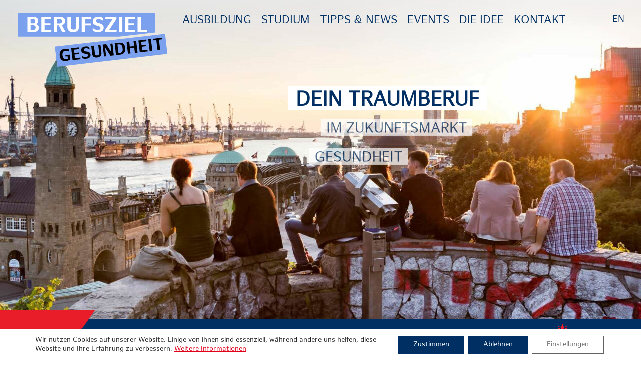

--- FILE ---
content_type: text/html; charset=UTF-8
request_url: https://www.berufsziel-gesundheit.de/?id=639744083&long_events=1&country%5B0%5D=DE&full=0&ajaxCalendar=1&mo=8&yr=2023
body_size: 25563
content:
<!DOCTYPE html>

<html class="no-js" lang="de-DE">

	<head>

		<meta charset="UTF-8">
		<meta name="viewport" content="width=device-width, initial-scale=1.0" >

		<link rel="profile" href="https://gmpg.org/xfn/11">

		<title>Berufsziel Gesundheit &#8211; Traumberufe in gesundheitlichen Bereich</title>
<script>window.koko_analytics = {"url":"https:\/\/www.berufsziel-gesundheit.de\/koko-analytics-collect.php","site_url":"https:\/\/www.berufsziel-gesundheit.de","post_id":2,"use_cookie":0,"cookie_path":"\/"};</script><meta name='robots' content='max-image-preview:large' />
<link rel="alternate" href="https://www.berufsziel-gesundheit.de/" hreflang="de" />
<link rel="alternate" href="https://www.berufsziel-gesundheit.de/en/berufsziel-gesundheit-english/" hreflang="en" />
<link rel='dns-prefetch' href='//use.fontawesome.com' />
<link rel="alternate" type="application/rss+xml" title="Berufsziel Gesundheit &raquo; Feed" href="https://www.berufsziel-gesundheit.de/feed/" />
<link rel="alternate" type="application/rss+xml" title="Berufsziel Gesundheit &raquo; Kommentar-Feed" href="https://www.berufsziel-gesundheit.de/comments/feed/" />
<link rel="alternate" type="application/rss+xml" title="Berufsziel Gesundheit &raquo; Berufsziel Gesundheit-Kommentar-Feed" href="https://www.berufsziel-gesundheit.de/beispiel-seite/feed/" />
<link rel="alternate" title="oEmbed (JSON)" type="application/json+oembed" href="https://www.berufsziel-gesundheit.de/wp-json/oembed/1.0/embed?url=https%3A%2F%2Fwww.berufsziel-gesundheit.de%2F&#038;lang=de" />
<link rel="alternate" title="oEmbed (XML)" type="text/xml+oembed" href="https://www.berufsziel-gesundheit.de/wp-json/oembed/1.0/embed?url=https%3A%2F%2Fwww.berufsziel-gesundheit.de%2F&#038;format=xml&#038;lang=de" />
<style id='wp-img-auto-sizes-contain-inline-css'>
img:is([sizes=auto i],[sizes^="auto," i]){contain-intrinsic-size:3000px 1500px}
/*# sourceURL=wp-img-auto-sizes-contain-inline-css */
</style>
<style id='wp-emoji-styles-inline-css'>

	img.wp-smiley, img.emoji {
		display: inline !important;
		border: none !important;
		box-shadow: none !important;
		height: 1em !important;
		width: 1em !important;
		margin: 0 0.07em !important;
		vertical-align: -0.1em !important;
		background: none !important;
		padding: 0 !important;
	}
/*# sourceURL=wp-emoji-styles-inline-css */
</style>
<style id='wp-block-library-inline-css'>
:root{--wp-block-synced-color:#7a00df;--wp-block-synced-color--rgb:122,0,223;--wp-bound-block-color:var(--wp-block-synced-color);--wp-editor-canvas-background:#ddd;--wp-admin-theme-color:#007cba;--wp-admin-theme-color--rgb:0,124,186;--wp-admin-theme-color-darker-10:#006ba1;--wp-admin-theme-color-darker-10--rgb:0,107,160.5;--wp-admin-theme-color-darker-20:#005a87;--wp-admin-theme-color-darker-20--rgb:0,90,135;--wp-admin-border-width-focus:2px}@media (min-resolution:192dpi){:root{--wp-admin-border-width-focus:1.5px}}.wp-element-button{cursor:pointer}:root .has-very-light-gray-background-color{background-color:#eee}:root .has-very-dark-gray-background-color{background-color:#313131}:root .has-very-light-gray-color{color:#eee}:root .has-very-dark-gray-color{color:#313131}:root .has-vivid-green-cyan-to-vivid-cyan-blue-gradient-background{background:linear-gradient(135deg,#00d084,#0693e3)}:root .has-purple-crush-gradient-background{background:linear-gradient(135deg,#34e2e4,#4721fb 50%,#ab1dfe)}:root .has-hazy-dawn-gradient-background{background:linear-gradient(135deg,#faaca8,#dad0ec)}:root .has-subdued-olive-gradient-background{background:linear-gradient(135deg,#fafae1,#67a671)}:root .has-atomic-cream-gradient-background{background:linear-gradient(135deg,#fdd79a,#004a59)}:root .has-nightshade-gradient-background{background:linear-gradient(135deg,#330968,#31cdcf)}:root .has-midnight-gradient-background{background:linear-gradient(135deg,#020381,#2874fc)}:root{--wp--preset--font-size--normal:16px;--wp--preset--font-size--huge:42px}.has-regular-font-size{font-size:1em}.has-larger-font-size{font-size:2.625em}.has-normal-font-size{font-size:var(--wp--preset--font-size--normal)}.has-huge-font-size{font-size:var(--wp--preset--font-size--huge)}.has-text-align-center{text-align:center}.has-text-align-left{text-align:left}.has-text-align-right{text-align:right}.has-fit-text{white-space:nowrap!important}#end-resizable-editor-section{display:none}.aligncenter{clear:both}.items-justified-left{justify-content:flex-start}.items-justified-center{justify-content:center}.items-justified-right{justify-content:flex-end}.items-justified-space-between{justify-content:space-between}.screen-reader-text{border:0;clip-path:inset(50%);height:1px;margin:-1px;overflow:hidden;padding:0;position:absolute;width:1px;word-wrap:normal!important}.screen-reader-text:focus{background-color:#ddd;clip-path:none;color:#444;display:block;font-size:1em;height:auto;left:5px;line-height:normal;padding:15px 23px 14px;text-decoration:none;top:5px;width:auto;z-index:100000}html :where(.has-border-color){border-style:solid}html :where([style*=border-top-color]){border-top-style:solid}html :where([style*=border-right-color]){border-right-style:solid}html :where([style*=border-bottom-color]){border-bottom-style:solid}html :where([style*=border-left-color]){border-left-style:solid}html :where([style*=border-width]){border-style:solid}html :where([style*=border-top-width]){border-top-style:solid}html :where([style*=border-right-width]){border-right-style:solid}html :where([style*=border-bottom-width]){border-bottom-style:solid}html :where([style*=border-left-width]){border-left-style:solid}html :where(img[class*=wp-image-]){height:auto;max-width:100%}:where(figure){margin:0 0 1em}html :where(.is-position-sticky){--wp-admin--admin-bar--position-offset:var(--wp-admin--admin-bar--height,0px)}@media screen and (max-width:600px){html :where(.is-position-sticky){--wp-admin--admin-bar--position-offset:0px}}

/*# sourceURL=wp-block-library-inline-css */
</style><style id='wp-block-button-inline-css'>
.wp-block-button__link{align-content:center;box-sizing:border-box;cursor:pointer;display:inline-block;height:100%;text-align:center;word-break:break-word}.wp-block-button__link.aligncenter{text-align:center}.wp-block-button__link.alignright{text-align:right}:where(.wp-block-button__link){border-radius:9999px;box-shadow:none;padding:calc(.667em + 2px) calc(1.333em + 2px);text-decoration:none}.wp-block-button[style*=text-decoration] .wp-block-button__link{text-decoration:inherit}.wp-block-buttons>.wp-block-button.has-custom-width{max-width:none}.wp-block-buttons>.wp-block-button.has-custom-width .wp-block-button__link{width:100%}.wp-block-buttons>.wp-block-button.has-custom-font-size .wp-block-button__link{font-size:inherit}.wp-block-buttons>.wp-block-button.wp-block-button__width-25{width:calc(25% - var(--wp--style--block-gap, .5em)*.75)}.wp-block-buttons>.wp-block-button.wp-block-button__width-50{width:calc(50% - var(--wp--style--block-gap, .5em)*.5)}.wp-block-buttons>.wp-block-button.wp-block-button__width-75{width:calc(75% - var(--wp--style--block-gap, .5em)*.25)}.wp-block-buttons>.wp-block-button.wp-block-button__width-100{flex-basis:100%;width:100%}.wp-block-buttons.is-vertical>.wp-block-button.wp-block-button__width-25{width:25%}.wp-block-buttons.is-vertical>.wp-block-button.wp-block-button__width-50{width:50%}.wp-block-buttons.is-vertical>.wp-block-button.wp-block-button__width-75{width:75%}.wp-block-button.is-style-squared,.wp-block-button__link.wp-block-button.is-style-squared{border-radius:0}.wp-block-button.no-border-radius,.wp-block-button__link.no-border-radius{border-radius:0!important}:root :where(.wp-block-button .wp-block-button__link.is-style-outline),:root :where(.wp-block-button.is-style-outline>.wp-block-button__link){border:2px solid;padding:.667em 1.333em}:root :where(.wp-block-button .wp-block-button__link.is-style-outline:not(.has-text-color)),:root :where(.wp-block-button.is-style-outline>.wp-block-button__link:not(.has-text-color)){color:currentColor}:root :where(.wp-block-button .wp-block-button__link.is-style-outline:not(.has-background)),:root :where(.wp-block-button.is-style-outline>.wp-block-button__link:not(.has-background)){background-color:initial;background-image:none}
/*# sourceURL=https://www.berufsziel-gesundheit.de/wp-includes/blocks/button/style.min.css */
</style>
<style id='wp-block-heading-inline-css'>
h1:where(.wp-block-heading).has-background,h2:where(.wp-block-heading).has-background,h3:where(.wp-block-heading).has-background,h4:where(.wp-block-heading).has-background,h5:where(.wp-block-heading).has-background,h6:where(.wp-block-heading).has-background{padding:1.25em 2.375em}h1.has-text-align-left[style*=writing-mode]:where([style*=vertical-lr]),h1.has-text-align-right[style*=writing-mode]:where([style*=vertical-rl]),h2.has-text-align-left[style*=writing-mode]:where([style*=vertical-lr]),h2.has-text-align-right[style*=writing-mode]:where([style*=vertical-rl]),h3.has-text-align-left[style*=writing-mode]:where([style*=vertical-lr]),h3.has-text-align-right[style*=writing-mode]:where([style*=vertical-rl]),h4.has-text-align-left[style*=writing-mode]:where([style*=vertical-lr]),h4.has-text-align-right[style*=writing-mode]:where([style*=vertical-rl]),h5.has-text-align-left[style*=writing-mode]:where([style*=vertical-lr]),h5.has-text-align-right[style*=writing-mode]:where([style*=vertical-rl]),h6.has-text-align-left[style*=writing-mode]:where([style*=vertical-lr]),h6.has-text-align-right[style*=writing-mode]:where([style*=vertical-rl]){rotate:180deg}
/*# sourceURL=https://www.berufsziel-gesundheit.de/wp-includes/blocks/heading/style.min.css */
</style>
<style id='wp-block-image-inline-css'>
.wp-block-image>a,.wp-block-image>figure>a{display:inline-block}.wp-block-image img{box-sizing:border-box;height:auto;max-width:100%;vertical-align:bottom}@media not (prefers-reduced-motion){.wp-block-image img.hide{visibility:hidden}.wp-block-image img.show{animation:show-content-image .4s}}.wp-block-image[style*=border-radius] img,.wp-block-image[style*=border-radius]>a{border-radius:inherit}.wp-block-image.has-custom-border img{box-sizing:border-box}.wp-block-image.aligncenter{text-align:center}.wp-block-image.alignfull>a,.wp-block-image.alignwide>a{width:100%}.wp-block-image.alignfull img,.wp-block-image.alignwide img{height:auto;width:100%}.wp-block-image .aligncenter,.wp-block-image .alignleft,.wp-block-image .alignright,.wp-block-image.aligncenter,.wp-block-image.alignleft,.wp-block-image.alignright{display:table}.wp-block-image .aligncenter>figcaption,.wp-block-image .alignleft>figcaption,.wp-block-image .alignright>figcaption,.wp-block-image.aligncenter>figcaption,.wp-block-image.alignleft>figcaption,.wp-block-image.alignright>figcaption{caption-side:bottom;display:table-caption}.wp-block-image .alignleft{float:left;margin:.5em 1em .5em 0}.wp-block-image .alignright{float:right;margin:.5em 0 .5em 1em}.wp-block-image .aligncenter{margin-left:auto;margin-right:auto}.wp-block-image :where(figcaption){margin-bottom:1em;margin-top:.5em}.wp-block-image.is-style-circle-mask img{border-radius:9999px}@supports ((-webkit-mask-image:none) or (mask-image:none)) or (-webkit-mask-image:none){.wp-block-image.is-style-circle-mask img{border-radius:0;-webkit-mask-image:url('data:image/svg+xml;utf8,<svg viewBox="0 0 100 100" xmlns="http://www.w3.org/2000/svg"><circle cx="50" cy="50" r="50"/></svg>');mask-image:url('data:image/svg+xml;utf8,<svg viewBox="0 0 100 100" xmlns="http://www.w3.org/2000/svg"><circle cx="50" cy="50" r="50"/></svg>');mask-mode:alpha;-webkit-mask-position:center;mask-position:center;-webkit-mask-repeat:no-repeat;mask-repeat:no-repeat;-webkit-mask-size:contain;mask-size:contain}}:root :where(.wp-block-image.is-style-rounded img,.wp-block-image .is-style-rounded img){border-radius:9999px}.wp-block-image figure{margin:0}.wp-lightbox-container{display:flex;flex-direction:column;position:relative}.wp-lightbox-container img{cursor:zoom-in}.wp-lightbox-container img:hover+button{opacity:1}.wp-lightbox-container button{align-items:center;backdrop-filter:blur(16px) saturate(180%);background-color:#5a5a5a40;border:none;border-radius:4px;cursor:zoom-in;display:flex;height:20px;justify-content:center;opacity:0;padding:0;position:absolute;right:16px;text-align:center;top:16px;width:20px;z-index:100}@media not (prefers-reduced-motion){.wp-lightbox-container button{transition:opacity .2s ease}}.wp-lightbox-container button:focus-visible{outline:3px auto #5a5a5a40;outline:3px auto -webkit-focus-ring-color;outline-offset:3px}.wp-lightbox-container button:hover{cursor:pointer;opacity:1}.wp-lightbox-container button:focus{opacity:1}.wp-lightbox-container button:focus,.wp-lightbox-container button:hover,.wp-lightbox-container button:not(:hover):not(:active):not(.has-background){background-color:#5a5a5a40;border:none}.wp-lightbox-overlay{box-sizing:border-box;cursor:zoom-out;height:100vh;left:0;overflow:hidden;position:fixed;top:0;visibility:hidden;width:100%;z-index:100000}.wp-lightbox-overlay .close-button{align-items:center;cursor:pointer;display:flex;justify-content:center;min-height:40px;min-width:40px;padding:0;position:absolute;right:calc(env(safe-area-inset-right) + 16px);top:calc(env(safe-area-inset-top) + 16px);z-index:5000000}.wp-lightbox-overlay .close-button:focus,.wp-lightbox-overlay .close-button:hover,.wp-lightbox-overlay .close-button:not(:hover):not(:active):not(.has-background){background:none;border:none}.wp-lightbox-overlay .lightbox-image-container{height:var(--wp--lightbox-container-height);left:50%;overflow:hidden;position:absolute;top:50%;transform:translate(-50%,-50%);transform-origin:top left;width:var(--wp--lightbox-container-width);z-index:9999999999}.wp-lightbox-overlay .wp-block-image{align-items:center;box-sizing:border-box;display:flex;height:100%;justify-content:center;margin:0;position:relative;transform-origin:0 0;width:100%;z-index:3000000}.wp-lightbox-overlay .wp-block-image img{height:var(--wp--lightbox-image-height);min-height:var(--wp--lightbox-image-height);min-width:var(--wp--lightbox-image-width);width:var(--wp--lightbox-image-width)}.wp-lightbox-overlay .wp-block-image figcaption{display:none}.wp-lightbox-overlay button{background:none;border:none}.wp-lightbox-overlay .scrim{background-color:#fff;height:100%;opacity:.9;position:absolute;width:100%;z-index:2000000}.wp-lightbox-overlay.active{visibility:visible}@media not (prefers-reduced-motion){.wp-lightbox-overlay.active{animation:turn-on-visibility .25s both}.wp-lightbox-overlay.active img{animation:turn-on-visibility .35s both}.wp-lightbox-overlay.show-closing-animation:not(.active){animation:turn-off-visibility .35s both}.wp-lightbox-overlay.show-closing-animation:not(.active) img{animation:turn-off-visibility .25s both}.wp-lightbox-overlay.zoom.active{animation:none;opacity:1;visibility:visible}.wp-lightbox-overlay.zoom.active .lightbox-image-container{animation:lightbox-zoom-in .4s}.wp-lightbox-overlay.zoom.active .lightbox-image-container img{animation:none}.wp-lightbox-overlay.zoom.active .scrim{animation:turn-on-visibility .4s forwards}.wp-lightbox-overlay.zoom.show-closing-animation:not(.active){animation:none}.wp-lightbox-overlay.zoom.show-closing-animation:not(.active) .lightbox-image-container{animation:lightbox-zoom-out .4s}.wp-lightbox-overlay.zoom.show-closing-animation:not(.active) .lightbox-image-container img{animation:none}.wp-lightbox-overlay.zoom.show-closing-animation:not(.active) .scrim{animation:turn-off-visibility .4s forwards}}@keyframes show-content-image{0%{visibility:hidden}99%{visibility:hidden}to{visibility:visible}}@keyframes turn-on-visibility{0%{opacity:0}to{opacity:1}}@keyframes turn-off-visibility{0%{opacity:1;visibility:visible}99%{opacity:0;visibility:visible}to{opacity:0;visibility:hidden}}@keyframes lightbox-zoom-in{0%{transform:translate(calc((-100vw + var(--wp--lightbox-scrollbar-width))/2 + var(--wp--lightbox-initial-left-position)),calc(-50vh + var(--wp--lightbox-initial-top-position))) scale(var(--wp--lightbox-scale))}to{transform:translate(-50%,-50%) scale(1)}}@keyframes lightbox-zoom-out{0%{transform:translate(-50%,-50%) scale(1);visibility:visible}99%{visibility:visible}to{transform:translate(calc((-100vw + var(--wp--lightbox-scrollbar-width))/2 + var(--wp--lightbox-initial-left-position)),calc(-50vh + var(--wp--lightbox-initial-top-position))) scale(var(--wp--lightbox-scale));visibility:hidden}}
/*# sourceURL=https://www.berufsziel-gesundheit.de/wp-includes/blocks/image/style.min.css */
</style>
<style id='wp-block-buttons-inline-css'>
.wp-block-buttons{box-sizing:border-box}.wp-block-buttons.is-vertical{flex-direction:column}.wp-block-buttons.is-vertical>.wp-block-button:last-child{margin-bottom:0}.wp-block-buttons>.wp-block-button{display:inline-block;margin:0}.wp-block-buttons.is-content-justification-left{justify-content:flex-start}.wp-block-buttons.is-content-justification-left.is-vertical{align-items:flex-start}.wp-block-buttons.is-content-justification-center{justify-content:center}.wp-block-buttons.is-content-justification-center.is-vertical{align-items:center}.wp-block-buttons.is-content-justification-right{justify-content:flex-end}.wp-block-buttons.is-content-justification-right.is-vertical{align-items:flex-end}.wp-block-buttons.is-content-justification-space-between{justify-content:space-between}.wp-block-buttons.aligncenter{text-align:center}.wp-block-buttons:not(.is-content-justification-space-between,.is-content-justification-right,.is-content-justification-left,.is-content-justification-center) .wp-block-button.aligncenter{margin-left:auto;margin-right:auto;width:100%}.wp-block-buttons[style*=text-decoration] .wp-block-button,.wp-block-buttons[style*=text-decoration] .wp-block-button__link{text-decoration:inherit}.wp-block-buttons.has-custom-font-size .wp-block-button__link{font-size:inherit}.wp-block-buttons .wp-block-button__link{width:100%}.wp-block-button.aligncenter{text-align:center}
/*# sourceURL=https://www.berufsziel-gesundheit.de/wp-includes/blocks/buttons/style.min.css */
</style>
<style id='wp-block-group-inline-css'>
.wp-block-group{box-sizing:border-box}:where(.wp-block-group.wp-block-group-is-layout-constrained){position:relative}
/*# sourceURL=https://www.berufsziel-gesundheit.de/wp-includes/blocks/group/style.min.css */
</style>
<style id='wp-block-paragraph-inline-css'>
.is-small-text{font-size:.875em}.is-regular-text{font-size:1em}.is-large-text{font-size:2.25em}.is-larger-text{font-size:3em}.has-drop-cap:not(:focus):first-letter{float:left;font-size:8.4em;font-style:normal;font-weight:100;line-height:.68;margin:.05em .1em 0 0;text-transform:uppercase}body.rtl .has-drop-cap:not(:focus):first-letter{float:none;margin-left:.1em}p.has-drop-cap.has-background{overflow:hidden}:root :where(p.has-background){padding:1.25em 2.375em}:where(p.has-text-color:not(.has-link-color)) a{color:inherit}p.has-text-align-left[style*="writing-mode:vertical-lr"],p.has-text-align-right[style*="writing-mode:vertical-rl"]{rotate:180deg}
/*# sourceURL=https://www.berufsziel-gesundheit.de/wp-includes/blocks/paragraph/style.min.css */
</style>
<style id='wp-block-separator-inline-css'>
@charset "UTF-8";.wp-block-separator{border:none;border-top:2px solid}:root :where(.wp-block-separator.is-style-dots){height:auto;line-height:1;text-align:center}:root :where(.wp-block-separator.is-style-dots):before{color:currentColor;content:"···";font-family:serif;font-size:1.5em;letter-spacing:2em;padding-left:2em}.wp-block-separator.is-style-dots{background:none!important;border:none!important}
/*# sourceURL=https://www.berufsziel-gesundheit.de/wp-includes/blocks/separator/style.min.css */
</style>
<style id='wp-block-spacer-inline-css'>
.wp-block-spacer{clear:both}
/*# sourceURL=https://www.berufsziel-gesundheit.de/wp-includes/blocks/spacer/style.min.css */
</style>
<style id='global-styles-inline-css'>
:root{--wp--preset--aspect-ratio--square: 1;--wp--preset--aspect-ratio--4-3: 4/3;--wp--preset--aspect-ratio--3-4: 3/4;--wp--preset--aspect-ratio--3-2: 3/2;--wp--preset--aspect-ratio--2-3: 2/3;--wp--preset--aspect-ratio--16-9: 16/9;--wp--preset--aspect-ratio--9-16: 9/16;--wp--preset--color--black: #000000;--wp--preset--color--cyan-bluish-gray: #abb8c3;--wp--preset--color--white: #ffffff;--wp--preset--color--pale-pink: #f78da7;--wp--preset--color--vivid-red: #cf2e2e;--wp--preset--color--luminous-vivid-orange: #ff6900;--wp--preset--color--luminous-vivid-amber: #fcb900;--wp--preset--color--light-green-cyan: #7bdcb5;--wp--preset--color--vivid-green-cyan: #00d084;--wp--preset--color--pale-cyan-blue: #8ed1fc;--wp--preset--color--vivid-cyan-blue: #0693e3;--wp--preset--color--vivid-purple: #9b51e0;--wp--preset--color--hhblau: #003063;--wp--preset--color--hhrot: #E10019;--wp--preset--color--hhhellgrau: #E3E3E3;--wp--preset--color--hhhellblau: #7BA0EE;--wp--preset--color--hhgrau: #8c8c8c;;--wp--preset--color--schwarz: #000000;--wp--preset--color--weiss: #ffffff;--wp--preset--gradient--vivid-cyan-blue-to-vivid-purple: linear-gradient(135deg,rgb(6,147,227) 0%,rgb(155,81,224) 100%);--wp--preset--gradient--light-green-cyan-to-vivid-green-cyan: linear-gradient(135deg,rgb(122,220,180) 0%,rgb(0,208,130) 100%);--wp--preset--gradient--luminous-vivid-amber-to-luminous-vivid-orange: linear-gradient(135deg,rgb(252,185,0) 0%,rgb(255,105,0) 100%);--wp--preset--gradient--luminous-vivid-orange-to-vivid-red: linear-gradient(135deg,rgb(255,105,0) 0%,rgb(207,46,46) 100%);--wp--preset--gradient--very-light-gray-to-cyan-bluish-gray: linear-gradient(135deg,rgb(238,238,238) 0%,rgb(169,184,195) 100%);--wp--preset--gradient--cool-to-warm-spectrum: linear-gradient(135deg,rgb(74,234,220) 0%,rgb(151,120,209) 20%,rgb(207,42,186) 40%,rgb(238,44,130) 60%,rgb(251,105,98) 80%,rgb(254,248,76) 100%);--wp--preset--gradient--blush-light-purple: linear-gradient(135deg,rgb(255,206,236) 0%,rgb(152,150,240) 100%);--wp--preset--gradient--blush-bordeaux: linear-gradient(135deg,rgb(254,205,165) 0%,rgb(254,45,45) 50%,rgb(107,0,62) 100%);--wp--preset--gradient--luminous-dusk: linear-gradient(135deg,rgb(255,203,112) 0%,rgb(199,81,192) 50%,rgb(65,88,208) 100%);--wp--preset--gradient--pale-ocean: linear-gradient(135deg,rgb(255,245,203) 0%,rgb(182,227,212) 50%,rgb(51,167,181) 100%);--wp--preset--gradient--electric-grass: linear-gradient(135deg,rgb(202,248,128) 0%,rgb(113,206,126) 100%);--wp--preset--gradient--midnight: linear-gradient(135deg,rgb(2,3,129) 0%,rgb(40,116,252) 100%);--wp--preset--font-size--small: 18px;--wp--preset--font-size--medium: 20px;--wp--preset--font-size--large: 26.25px;--wp--preset--font-size--x-large: 42px;--wp--preset--font-size--normal: 21px;--wp--preset--font-size--larger: 32px;--wp--preset--spacing--20: 0.44rem;--wp--preset--spacing--30: 0.67rem;--wp--preset--spacing--40: 1rem;--wp--preset--spacing--50: 1.5rem;--wp--preset--spacing--60: 2.25rem;--wp--preset--spacing--70: 3.38rem;--wp--preset--spacing--80: 5.06rem;--wp--preset--shadow--natural: 6px 6px 9px rgba(0, 0, 0, 0.2);--wp--preset--shadow--deep: 12px 12px 50px rgba(0, 0, 0, 0.4);--wp--preset--shadow--sharp: 6px 6px 0px rgba(0, 0, 0, 0.2);--wp--preset--shadow--outlined: 6px 6px 0px -3px rgb(255, 255, 255), 6px 6px rgb(0, 0, 0);--wp--preset--shadow--crisp: 6px 6px 0px rgb(0, 0, 0);}:where(.is-layout-flex){gap: 0.5em;}:where(.is-layout-grid){gap: 0.5em;}body .is-layout-flex{display: flex;}.is-layout-flex{flex-wrap: wrap;align-items: center;}.is-layout-flex > :is(*, div){margin: 0;}body .is-layout-grid{display: grid;}.is-layout-grid > :is(*, div){margin: 0;}:where(.wp-block-columns.is-layout-flex){gap: 2em;}:where(.wp-block-columns.is-layout-grid){gap: 2em;}:where(.wp-block-post-template.is-layout-flex){gap: 1.25em;}:where(.wp-block-post-template.is-layout-grid){gap: 1.25em;}.has-black-color{color: var(--wp--preset--color--black) !important;}.has-cyan-bluish-gray-color{color: var(--wp--preset--color--cyan-bluish-gray) !important;}.has-white-color{color: var(--wp--preset--color--white) !important;}.has-pale-pink-color{color: var(--wp--preset--color--pale-pink) !important;}.has-vivid-red-color{color: var(--wp--preset--color--vivid-red) !important;}.has-luminous-vivid-orange-color{color: var(--wp--preset--color--luminous-vivid-orange) !important;}.has-luminous-vivid-amber-color{color: var(--wp--preset--color--luminous-vivid-amber) !important;}.has-light-green-cyan-color{color: var(--wp--preset--color--light-green-cyan) !important;}.has-vivid-green-cyan-color{color: var(--wp--preset--color--vivid-green-cyan) !important;}.has-pale-cyan-blue-color{color: var(--wp--preset--color--pale-cyan-blue) !important;}.has-vivid-cyan-blue-color{color: var(--wp--preset--color--vivid-cyan-blue) !important;}.has-vivid-purple-color{color: var(--wp--preset--color--vivid-purple) !important;}.has-black-background-color{background-color: var(--wp--preset--color--black) !important;}.has-cyan-bluish-gray-background-color{background-color: var(--wp--preset--color--cyan-bluish-gray) !important;}.has-white-background-color{background-color: var(--wp--preset--color--white) !important;}.has-pale-pink-background-color{background-color: var(--wp--preset--color--pale-pink) !important;}.has-vivid-red-background-color{background-color: var(--wp--preset--color--vivid-red) !important;}.has-luminous-vivid-orange-background-color{background-color: var(--wp--preset--color--luminous-vivid-orange) !important;}.has-luminous-vivid-amber-background-color{background-color: var(--wp--preset--color--luminous-vivid-amber) !important;}.has-light-green-cyan-background-color{background-color: var(--wp--preset--color--light-green-cyan) !important;}.has-vivid-green-cyan-background-color{background-color: var(--wp--preset--color--vivid-green-cyan) !important;}.has-pale-cyan-blue-background-color{background-color: var(--wp--preset--color--pale-cyan-blue) !important;}.has-vivid-cyan-blue-background-color{background-color: var(--wp--preset--color--vivid-cyan-blue) !important;}.has-vivid-purple-background-color{background-color: var(--wp--preset--color--vivid-purple) !important;}.has-black-border-color{border-color: var(--wp--preset--color--black) !important;}.has-cyan-bluish-gray-border-color{border-color: var(--wp--preset--color--cyan-bluish-gray) !important;}.has-white-border-color{border-color: var(--wp--preset--color--white) !important;}.has-pale-pink-border-color{border-color: var(--wp--preset--color--pale-pink) !important;}.has-vivid-red-border-color{border-color: var(--wp--preset--color--vivid-red) !important;}.has-luminous-vivid-orange-border-color{border-color: var(--wp--preset--color--luminous-vivid-orange) !important;}.has-luminous-vivid-amber-border-color{border-color: var(--wp--preset--color--luminous-vivid-amber) !important;}.has-light-green-cyan-border-color{border-color: var(--wp--preset--color--light-green-cyan) !important;}.has-vivid-green-cyan-border-color{border-color: var(--wp--preset--color--vivid-green-cyan) !important;}.has-pale-cyan-blue-border-color{border-color: var(--wp--preset--color--pale-cyan-blue) !important;}.has-vivid-cyan-blue-border-color{border-color: var(--wp--preset--color--vivid-cyan-blue) !important;}.has-vivid-purple-border-color{border-color: var(--wp--preset--color--vivid-purple) !important;}.has-vivid-cyan-blue-to-vivid-purple-gradient-background{background: var(--wp--preset--gradient--vivid-cyan-blue-to-vivid-purple) !important;}.has-light-green-cyan-to-vivid-green-cyan-gradient-background{background: var(--wp--preset--gradient--light-green-cyan-to-vivid-green-cyan) !important;}.has-luminous-vivid-amber-to-luminous-vivid-orange-gradient-background{background: var(--wp--preset--gradient--luminous-vivid-amber-to-luminous-vivid-orange) !important;}.has-luminous-vivid-orange-to-vivid-red-gradient-background{background: var(--wp--preset--gradient--luminous-vivid-orange-to-vivid-red) !important;}.has-very-light-gray-to-cyan-bluish-gray-gradient-background{background: var(--wp--preset--gradient--very-light-gray-to-cyan-bluish-gray) !important;}.has-cool-to-warm-spectrum-gradient-background{background: var(--wp--preset--gradient--cool-to-warm-spectrum) !important;}.has-blush-light-purple-gradient-background{background: var(--wp--preset--gradient--blush-light-purple) !important;}.has-blush-bordeaux-gradient-background{background: var(--wp--preset--gradient--blush-bordeaux) !important;}.has-luminous-dusk-gradient-background{background: var(--wp--preset--gradient--luminous-dusk) !important;}.has-pale-ocean-gradient-background{background: var(--wp--preset--gradient--pale-ocean) !important;}.has-electric-grass-gradient-background{background: var(--wp--preset--gradient--electric-grass) !important;}.has-midnight-gradient-background{background: var(--wp--preset--gradient--midnight) !important;}.has-small-font-size{font-size: var(--wp--preset--font-size--small) !important;}.has-medium-font-size{font-size: var(--wp--preset--font-size--medium) !important;}.has-large-font-size{font-size: var(--wp--preset--font-size--large) !important;}.has-x-large-font-size{font-size: var(--wp--preset--font-size--x-large) !important;}
/*# sourceURL=global-styles-inline-css */
</style>
<style id='core-block-supports-inline-css'>
.wp-container-core-buttons-is-layout-16018d1d{justify-content:center;}
/*# sourceURL=core-block-supports-inline-css */
</style>

<style id='classic-theme-styles-inline-css'>
/*! This file is auto-generated */
.wp-block-button__link{color:#fff;background-color:#32373c;border-radius:9999px;box-shadow:none;text-decoration:none;padding:calc(.667em + 2px) calc(1.333em + 2px);font-size:1.125em}.wp-block-file__button{background:#32373c;color:#fff;text-decoration:none}
/*# sourceURL=/wp-includes/css/classic-themes.min.css */
</style>
<link rel='stylesheet' id='editorskit-frontend-css' href='https://www.berufsziel-gesundheit.de/wp-content/plugins/block-options/build/style.build.css' media='all' />
<link rel='stylesheet' id='block-styles-css-css' href='https://www.berufsziel-gesundheit.de/wp-content/plugins/custom-gutenberg-styles/block-styles.css' media='all' />
<link rel='stylesheet' id='events-manager-css' href='https://www.berufsziel-gesundheit.de/wp-content/plugins/events-manager/includes/css/events-manager.min.css' media='all' />
<link rel='stylesheet' id='awb-css' href='https://www.berufsziel-gesundheit.de/wp-content/plugins/advanced-backgrounds/assets/awb/awb.min.css' media='all' />
<link rel='stylesheet' id='parent-style-css' href='https://www.berufsziel-gesundheit.de/wp-content/themes/twentytwenty/style.css' media='all' />
<link rel='stylesheet' id='twentytwenty-style-css' href='https://www.berufsziel-gesundheit.de/wp-content/themes/berufszielgesundheit2023/style.css' media='all' />
<style id='twentytwenty-style-inline-css'>
.color-accent,.color-accent-hover:hover,.color-accent-hover:focus,:root .has-accent-color,.has-drop-cap:not(:focus):first-letter,.wp-block-button.is-style-outline,a { color: #e22658; }blockquote,.border-color-accent,.border-color-accent-hover:hover,.border-color-accent-hover:focus { border-color: #e22658; }button,.button,.faux-button,.wp-block-button__link,.wp-block-file .wp-block-file__button,input[type="button"],input[type="reset"],input[type="submit"],.bg-accent,.bg-accent-hover:hover,.bg-accent-hover:focus,:root .has-accent-background-color,.comment-reply-link { background-color: #e22658; }.fill-children-accent,.fill-children-accent * { fill: #e22658; }:root .has-background-color,button,.button,.faux-button,.wp-block-button__link,.wp-block-file__button,input[type="button"],input[type="reset"],input[type="submit"],.wp-block-button,.comment-reply-link,.has-background.has-primary-background-color:not(.has-text-color),.has-background.has-primary-background-color *:not(.has-text-color),.has-background.has-accent-background-color:not(.has-text-color),.has-background.has-accent-background-color *:not(.has-text-color) { color: #ffffff; }:root .has-background-background-color { background-color: #ffffff; }body,.entry-title a,:root .has-primary-color { color: #000000; }:root .has-primary-background-color { background-color: #000000; }cite,figcaption,.wp-caption-text,.post-meta,.entry-content .wp-block-archives li,.entry-content .wp-block-categories li,.entry-content .wp-block-latest-posts li,.wp-block-latest-comments__comment-date,.wp-block-latest-posts__post-date,.wp-block-embed figcaption,.wp-block-image figcaption,.wp-block-pullquote cite,.comment-metadata,.comment-respond .comment-notes,.comment-respond .logged-in-as,.pagination .dots,.entry-content hr:not(.has-background),hr.styled-separator,:root .has-secondary-color { color: #6d6d6d; }:root .has-secondary-background-color { background-color: #6d6d6d; }pre,fieldset,input,textarea,table,table *,hr { border-color: #dbdbdb; }caption,code,code,kbd,samp,.wp-block-table.is-style-stripes tbody tr:nth-child(odd),:root .has-subtle-background-background-color { background-color: #dbdbdb; }.wp-block-table.is-style-stripes { border-bottom-color: #dbdbdb; }.wp-block-latest-posts.is-grid li { border-top-color: #dbdbdb; }:root .has-subtle-background-color { color: #dbdbdb; }body:not(.overlay-header) .primary-menu > li > a,body:not(.overlay-header) .primary-menu > li > .icon,.modal-menu a,.footer-menu a, .footer-widgets a:where(:not(.wp-block-button__link)),#site-footer .wp-block-button.is-style-outline,.wp-block-pullquote:before,.singular:not(.overlay-header) .entry-header a,.archive-header a,.header-footer-group .color-accent,.header-footer-group .color-accent-hover:hover { color: #e22658; }.social-icons a,#site-footer button:not(.toggle),#site-footer .button,#site-footer .faux-button,#site-footer .wp-block-button__link,#site-footer .wp-block-file__button,#site-footer input[type="button"],#site-footer input[type="reset"],#site-footer input[type="submit"] { background-color: #e22658; }.social-icons a,body:not(.overlay-header) .primary-menu ul,.header-footer-group button,.header-footer-group .button,.header-footer-group .faux-button,.header-footer-group .wp-block-button:not(.is-style-outline) .wp-block-button__link,.header-footer-group .wp-block-file__button,.header-footer-group input[type="button"],.header-footer-group input[type="reset"],.header-footer-group input[type="submit"] { color: #ffffff; }#site-header,.footer-nav-widgets-wrapper,#site-footer,.menu-modal,.menu-modal-inner,.search-modal-inner,.archive-header,.singular .entry-header,.singular .featured-media:before,.wp-block-pullquote:before { background-color: #ffffff; }.header-footer-group,body:not(.overlay-header) #site-header .toggle,.menu-modal .toggle { color: #000000; }body:not(.overlay-header) .primary-menu ul { background-color: #000000; }body:not(.overlay-header) .primary-menu > li > ul:after { border-bottom-color: #000000; }body:not(.overlay-header) .primary-menu ul ul:after { border-left-color: #000000; }.site-description,body:not(.overlay-header) .toggle-inner .toggle-text,.widget .post-date,.widget .rss-date,.widget_archive li,.widget_categories li,.widget cite,.widget_pages li,.widget_meta li,.widget_nav_menu li,.powered-by-wordpress,.footer-credits .privacy-policy,.to-the-top,.singular .entry-header .post-meta,.singular:not(.overlay-header) .entry-header .post-meta a { color: #6d6d6d; }.header-footer-group pre,.header-footer-group fieldset,.header-footer-group input,.header-footer-group textarea,.header-footer-group table,.header-footer-group table *,.footer-nav-widgets-wrapper,#site-footer,.menu-modal nav *,.footer-widgets-outer-wrapper,.footer-top { border-color: #dbdbdb; }.header-footer-group table caption,body:not(.overlay-header) .header-inner .toggle-wrapper::before { background-color: #dbdbdb; }
/*# sourceURL=twentytwenty-style-inline-css */
</style>
<link rel='stylesheet' id='twentytwenty-fonts-css' href='https://www.berufsziel-gesundheit.de/wp-content/themes/twentytwenty/assets/css/font-inter.css' media='all' />
<link rel='stylesheet' id='twentytwenty-print-style-css' href='https://www.berufsziel-gesundheit.de/wp-content/themes/twentytwenty/print.css' media='print' />
<link rel='stylesheet' id='font-awesome-official-css' href='https://use.fontawesome.com/releases/v6.2.1/css/all.css' media='all' integrity="sha384-twcuYPV86B3vvpwNhWJuaLdUSLF9+ttgM2A6M870UYXrOsxKfER2MKox5cirApyA" crossorigin="anonymous" />
<link rel='stylesheet' id='kadence-blocks-rowlayout-css' href='https://www.berufsziel-gesundheit.de/wp-content/plugins/kadence-blocks/dist/style-blocks-rowlayout.css' media='all' />
<link rel='stylesheet' id='kadence-blocks-column-css' href='https://www.berufsziel-gesundheit.de/wp-content/plugins/kadence-blocks/dist/style-blocks-column.css' media='all' />
<style id='kadence-blocks-global-variables-inline-css'>
:root {--global-kb-font-size-sm:clamp(0.8rem, 0.73rem + 0.217vw, 0.9rem);--global-kb-font-size-md:clamp(1.1rem, 0.995rem + 0.326vw, 1.25rem);--global-kb-font-size-lg:clamp(1.75rem, 1.576rem + 0.543vw, 2rem);--global-kb-font-size-xl:clamp(2.25rem, 1.728rem + 1.63vw, 3rem);--global-kb-font-size-xxl:clamp(2.5rem, 1.456rem + 3.26vw, 4rem);--global-kb-font-size-xxxl:clamp(2.75rem, 0.489rem + 7.065vw, 6rem);}:root {--global-palette1: #3182CE;--global-palette2: #2B6CB0;--global-palette3: #1A202C;--global-palette4: #2D3748;--global-palette5: #4A5568;--global-palette6: #718096;--global-palette7: #EDF2F7;--global-palette8: #F7FAFC;--global-palette9: #ffffff;}
/*# sourceURL=kadence-blocks-global-variables-inline-css */
</style>
<link rel='stylesheet' id='__EPYT__style-css' href='https://www.berufsziel-gesundheit.de/wp-content/plugins/youtube-embed-plus/styles/ytprefs.min.css' media='all' />
<style id='__EPYT__style-inline-css'>

                .epyt-gallery-thumb {
                        width: 33.333%;
                }
                
/*# sourceURL=__EPYT__style-inline-css */
</style>
<style id='kadence_blocks_css-inline-css'>
.kb-row-layout-id2_65d5d9-d7 > .kt-row-column-wrap{padding-top:var( --global-kb-row-default-top, var(--global-kb-spacing-sm, 1.5rem) );padding-bottom:var( --global-kb-row-default-bottom, var(--global-kb-spacing-sm, 1.5rem) );}.kb-row-layout-id2_65d5d9-d7 > .kt-row-column-wrap > div:not(.added-for-specificity){grid-column:initial;}.kb-row-layout-id2_65d5d9-d7 > .kt-row-column-wrap{grid-template-columns:repeat(3, minmax(0, 1fr));}@media all and (max-width: 767px){.kb-row-layout-id2_65d5d9-d7 > .kt-row-column-wrap > div:not(.added-for-specificity){grid-column:initial;}.kb-row-layout-id2_65d5d9-d7 > .kt-row-column-wrap{grid-template-columns:minmax(0, 1fr);}}.kadence-column2_8c4907-5a > .kt-inside-inner-col{padding-right:0px;padding-left:0px;}.kadence-column2_8c4907-5a > .kt-inside-inner-col{column-gap:var(--global-kb-gap-sm, 1rem);}.kadence-column2_8c4907-5a > .kt-inside-inner-col{flex-direction:column;}.kadence-column2_8c4907-5a > .kt-inside-inner-col > .aligncenter{width:100%;}.kadence-column2_8c4907-5a, .kt-inside-inner-col > .kadence-column2_8c4907-5a:not(.specificity){margin-right:0px;margin-left:0px;}@media all and (max-width: 1024px){.kadence-column2_8c4907-5a > .kt-inside-inner-col{flex-direction:column;justify-content:center;}}@media all and (max-width: 767px){.kadence-column2_8c4907-5a > .kt-inside-inner-col{flex-direction:column;justify-content:center;}}.kb-row-layout-wrap.wp-block-kadence-rowlayout.kb-row-layout-id2_182d13-1c{margin-top:0px;margin-bottom:0px;}.kb-row-layout-id2_182d13-1c > .kt-row-column-wrap{column-gap:var(--global-kb-gap-sm, 1rem);padding-top:0px;padding-bottom:0px;grid-template-columns:minmax(0, calc(35% - ((var(--global-kb-gap-sm, 1rem) * 1 )/2)))minmax(0, calc(65% - ((var(--global-kb-gap-sm, 1rem) * 1 )/2)));}@media all and (max-width: 1024px){.kb-row-layout-id2_182d13-1c > .kt-row-column-wrap{grid-template-columns:minmax(0, calc(35% - ((var(--global-kb-gap-sm, 1rem) * 1 )/2)))minmax(0, calc(65% - ((var(--global-kb-gap-sm, 1rem) * 1 )/2)));}}@media all and (max-width: 767px){.kb-row-layout-id2_182d13-1c > .kt-row-column-wrap{grid-template-columns:minmax(0, 1fr);}}.kadence-column2_cc80dc-50 > .kt-inside-inner-col{column-gap:var(--global-kb-gap-sm, 1rem);}.kadence-column2_cc80dc-50 > .kt-inside-inner-col{flex-direction:column;}.kadence-column2_cc80dc-50 > .kt-inside-inner-col > .aligncenter{width:100%;}@media all and (max-width: 1024px){.kadence-column2_cc80dc-50 > .kt-inside-inner-col{flex-direction:column;justify-content:center;}}@media all and (max-width: 767px){.kadence-column2_cc80dc-50 > .kt-inside-inner-col{flex-direction:column;justify-content:center;}}.kadence-column2_6062d6-f5 > .kt-inside-inner-col{display:flex;}.kadence-column2_6062d6-f5 > .kt-inside-inner-col{column-gap:var(--global-kb-gap-sm, 1rem);}.kadence-column2_6062d6-f5 > .kt-inside-inner-col{flex-direction:column;justify-content:center;align-items:flex-start;}.kadence-column2_6062d6-f5 > .kt-inside-inner-col > .kb-image-is-ratio-size{align-self:stretch;}.kadence-column2_6062d6-f5 > .kt-inside-inner-col > .wp-block-kadence-advancedgallery{align-self:stretch;}.kadence-column2_6062d6-f5 > .kt-inside-inner-col > .aligncenter{width:100%;}.kt-row-column-wrap > .kadence-column2_6062d6-f5{align-self:center;}.kt-inner-column-height-full:not(.kt-has-1-columns) > .wp-block-kadence-column.kadence-column2_6062d6-f5{align-self:auto;}.kt-inner-column-height-full:not(.kt-has-1-columns) > .wp-block-kadence-column.kadence-column2_6062d6-f5 > .kt-inside-inner-col{flex-direction:column;justify-content:center;}.kadence-column2_6062d6-f5{text-align:left;}@media all and (max-width: 1024px){.kt-row-column-wrap > .kadence-column2_6062d6-f5{align-self:center;}}@media all and (max-width: 1024px){.kt-inner-column-height-full:not(.kt-has-1-columns) > .wp-block-kadence-column.kadence-column2_6062d6-f5{align-self:auto;}}@media all and (max-width: 1024px){.kt-inner-column-height-full:not(.kt-has-1-columns) > .wp-block-kadence-column.kadence-column2_6062d6-f5 > .kt-inside-inner-col{flex-direction:column;justify-content:center;}}@media all and (max-width: 1024px){.kadence-column2_6062d6-f5 > .kt-inside-inner-col{flex-direction:column;justify-content:center;align-items:flex-start;}}@media all and (max-width: 767px){.kt-row-column-wrap > .kadence-column2_6062d6-f5{align-self:center;}.kt-inner-column-height-full:not(.kt-has-1-columns) > .wp-block-kadence-column.kadence-column2_6062d6-f5{align-self:auto;}.kt-inner-column-height-full:not(.kt-has-1-columns) > .wp-block-kadence-column.kadence-column2_6062d6-f5 > .kt-inside-inner-col{flex-direction:column;justify-content:center;}.kadence-column2_6062d6-f5 > .kt-inside-inner-col{flex-direction:column;justify-content:center;align-items:flex-start;}}.kadence-column2_495618-84 > .kt-inside-inner-col{column-gap:var(--global-kb-gap-sm, 1rem);}.kadence-column2_495618-84 > .kt-inside-inner-col{flex-direction:column;}.kadence-column2_495618-84 > .kt-inside-inner-col > .aligncenter{width:100%;}@media all and (max-width: 1024px){.kadence-column2_495618-84 > .kt-inside-inner-col{flex-direction:column;justify-content:center;}}@media all and (max-width: 767px){.kadence-column2_495618-84 > .kt-inside-inner-col{flex-direction:column;justify-content:center;}}.kb-row-layout-wrap.wp-block-kadence-rowlayout.kb-row-layout-id2_28c852-05{margin-top:0px;margin-bottom:0px;}.kb-row-layout-id2_28c852-05 > .kt-row-column-wrap{column-gap:var(--global-kb-gap-sm, 1rem);padding-top:0px;padding-bottom:0px;grid-template-columns:minmax(0, calc(35% - ((var(--global-kb-gap-sm, 1rem) * 1 )/2)))minmax(0, calc(65% - ((var(--global-kb-gap-sm, 1rem) * 1 )/2)));}@media all and (max-width: 1024px){.kb-row-layout-id2_28c852-05 > .kt-row-column-wrap{grid-template-columns:minmax(0, calc(35% - ((var(--global-kb-gap-sm, 1rem) * 1 )/2)))minmax(0, calc(65% - ((var(--global-kb-gap-sm, 1rem) * 1 )/2)));}}@media all and (max-width: 767px){.kb-row-layout-id2_28c852-05 > .kt-row-column-wrap{grid-template-columns:minmax(0, 1fr);}}.kadence-column2_5dec84-7e > .kt-inside-inner-col{column-gap:var(--global-kb-gap-sm, 1rem);}.kadence-column2_5dec84-7e > .kt-inside-inner-col{flex-direction:column;}.kadence-column2_5dec84-7e > .kt-inside-inner-col > .aligncenter{width:100%;}@media all and (max-width: 1024px){.kadence-column2_5dec84-7e > .kt-inside-inner-col{flex-direction:column;justify-content:center;}}@media all and (max-width: 767px){.kadence-column2_5dec84-7e > .kt-inside-inner-col{flex-direction:column;justify-content:center;}}.kadence-column2_754b70-7d > .kt-inside-inner-col{display:flex;}.kadence-column2_754b70-7d > .kt-inside-inner-col{column-gap:var(--global-kb-gap-sm, 1rem);}.kadence-column2_754b70-7d > .kt-inside-inner-col{flex-direction:column;justify-content:center;align-items:flex-start;}.kadence-column2_754b70-7d > .kt-inside-inner-col > .kb-image-is-ratio-size{align-self:stretch;}.kadence-column2_754b70-7d > .kt-inside-inner-col > .wp-block-kadence-advancedgallery{align-self:stretch;}.kadence-column2_754b70-7d > .kt-inside-inner-col > .aligncenter{width:100%;}.kt-row-column-wrap > .kadence-column2_754b70-7d{align-self:center;}.kt-inner-column-height-full:not(.kt-has-1-columns) > .wp-block-kadence-column.kadence-column2_754b70-7d{align-self:auto;}.kt-inner-column-height-full:not(.kt-has-1-columns) > .wp-block-kadence-column.kadence-column2_754b70-7d > .kt-inside-inner-col{flex-direction:column;justify-content:center;}.kadence-column2_754b70-7d{text-align:left;}@media all and (max-width: 1024px){.kt-row-column-wrap > .kadence-column2_754b70-7d{align-self:center;}}@media all and (max-width: 1024px){.kt-inner-column-height-full:not(.kt-has-1-columns) > .wp-block-kadence-column.kadence-column2_754b70-7d{align-self:auto;}}@media all and (max-width: 1024px){.kt-inner-column-height-full:not(.kt-has-1-columns) > .wp-block-kadence-column.kadence-column2_754b70-7d > .kt-inside-inner-col{flex-direction:column;justify-content:center;}}@media all and (max-width: 1024px){.kadence-column2_754b70-7d > .kt-inside-inner-col{flex-direction:column;justify-content:center;align-items:flex-start;}}@media all and (max-width: 767px){.kt-row-column-wrap > .kadence-column2_754b70-7d{align-self:center;}.kt-inner-column-height-full:not(.kt-has-1-columns) > .wp-block-kadence-column.kadence-column2_754b70-7d{align-self:auto;}.kt-inner-column-height-full:not(.kt-has-1-columns) > .wp-block-kadence-column.kadence-column2_754b70-7d > .kt-inside-inner-col{flex-direction:column;justify-content:center;}.kadence-column2_754b70-7d > .kt-inside-inner-col{flex-direction:column;justify-content:center;align-items:flex-start;}}.kadence-column2_ce814a-0b > .kt-inside-inner-col{column-gap:var(--global-kb-gap-sm, 1rem);}.kadence-column2_ce814a-0b > .kt-inside-inner-col{flex-direction:column;}.kadence-column2_ce814a-0b > .kt-inside-inner-col > .aligncenter{width:100%;}@media all and (max-width: 1024px){.kadence-column2_ce814a-0b > .kt-inside-inner-col{flex-direction:column;justify-content:center;}}@media all and (max-width: 767px){.kadence-column2_ce814a-0b > .kt-inside-inner-col{flex-direction:column;justify-content:center;}}.kb-row-layout-id2_309899-d0 > .kt-row-column-wrap{padding-top:0px;padding-bottom:0px;}.kb-row-layout-id2_309899-d0 > .kt-row-column-wrap > div:not(.added-for-specificity){grid-column:initial;}.kb-row-layout-id2_309899-d0 > .kt-row-column-wrap{grid-template-columns:repeat(3, minmax(0, 1fr));}@media all and (max-width: 767px){.kb-row-layout-id2_309899-d0 > .kt-row-column-wrap > div:not(.added-for-specificity){grid-column:initial;}.kb-row-layout-id2_309899-d0 > .kt-row-column-wrap{grid-template-columns:minmax(0, 1fr);}}.kadence-column2_9d85d7-82 > .kt-inside-inner-col{padding-top:0px;padding-bottom:0px;}.kadence-column2_9d85d7-82 > .kt-inside-inner-col{column-gap:var(--global-kb-gap-sm, 1rem);}.kadence-column2_9d85d7-82 > .kt-inside-inner-col{flex-direction:column;}.kadence-column2_9d85d7-82 > .kt-inside-inner-col > .aligncenter{width:100%;}.kadence-column2_9d85d7-82, .kt-inside-inner-col > .kadence-column2_9d85d7-82:not(.specificity){margin-top:0px;margin-bottom:0px;}@media all and (max-width: 1024px){.kadence-column2_9d85d7-82 > .kt-inside-inner-col{flex-direction:column;justify-content:center;}}@media all and (max-width: 767px){.kadence-column2_9d85d7-82 > .kt-inside-inner-col{flex-direction:column;justify-content:center;}}.kadence-column2_643fdd-66 > .kt-inside-inner-col{column-gap:var(--global-kb-gap-sm, 1rem);}.kadence-column2_643fdd-66 > .kt-inside-inner-col{flex-direction:column;}.kadence-column2_643fdd-66 > .kt-inside-inner-col > .aligncenter{width:100%;}@media all and (max-width: 1024px){.kadence-column2_643fdd-66 > .kt-inside-inner-col{flex-direction:column;justify-content:center;}}@media all and (max-width: 767px){.kadence-column2_643fdd-66 > .kt-inside-inner-col{flex-direction:column;justify-content:center;}}.kadence-column2_e832a7-c7 > .kt-inside-inner-col{column-gap:var(--global-kb-gap-sm, 1rem);}.kadence-column2_e832a7-c7 > .kt-inside-inner-col{flex-direction:column;}.kadence-column2_e832a7-c7 > .kt-inside-inner-col > .aligncenter{width:100%;}@media all and (max-width: 1024px){.kadence-column2_e832a7-c7 > .kt-inside-inner-col{flex-direction:column;justify-content:center;}}@media all and (max-width: 767px){.kadence-column2_e832a7-c7 > .kt-inside-inner-col{flex-direction:column;justify-content:center;}}.kb-row-layout-id2_920478-9b > .kt-row-column-wrap{padding-top:0px;padding-bottom:0px;}.kb-row-layout-id2_920478-9b > .kt-row-column-wrap > div:not(.added-for-specificity){grid-column:initial;}.kb-row-layout-id2_920478-9b > .kt-row-column-wrap{grid-template-columns:repeat(3, minmax(0, 1fr));}@media all and (max-width: 767px){.kb-row-layout-id2_920478-9b > .kt-row-column-wrap > div:not(.added-for-specificity){grid-column:initial;}.kb-row-layout-id2_920478-9b > .kt-row-column-wrap{grid-template-columns:minmax(0, 1fr);}}.kadence-column2_c44d76-ab > .kt-inside-inner-col{padding-top:30px;padding-bottom:30px;}.kadence-column2_c44d76-ab > .kt-inside-inner-col{column-gap:var(--global-kb-gap-sm, 1rem);}.kadence-column2_c44d76-ab > .kt-inside-inner-col{flex-direction:column;}.kadence-column2_c44d76-ab > .kt-inside-inner-col > .aligncenter{width:100%;}.kadence-column2_c44d76-ab > .kt-inside-inner-col{background-color:#ffffff;}@media all and (max-width: 1024px){.kadence-column2_c44d76-ab > .kt-inside-inner-col{flex-direction:column;justify-content:center;}}@media all and (max-width: 767px){.kadence-column2_c44d76-ab > .kt-inside-inner-col{flex-direction:column;justify-content:center;}}.kadence-column2_1dbbc8-18 > .kt-inside-inner-col{column-gap:var(--global-kb-gap-sm, 1rem);}.kadence-column2_1dbbc8-18 > .kt-inside-inner-col{flex-direction:column;}.kadence-column2_1dbbc8-18 > .kt-inside-inner-col > .aligncenter{width:100%;}@media all and (max-width: 1024px){.kadence-column2_1dbbc8-18 > .kt-inside-inner-col{flex-direction:column;justify-content:center;}}@media all and (max-width: 767px){.kadence-column2_1dbbc8-18 > .kt-inside-inner-col{flex-direction:column;justify-content:center;}}.kadence-column2_933bd5-56 > .kt-inside-inner-col{column-gap:var(--global-kb-gap-sm, 1rem);}.kadence-column2_933bd5-56 > .kt-inside-inner-col{flex-direction:column;}.kadence-column2_933bd5-56 > .kt-inside-inner-col > .aligncenter{width:100%;}@media all and (max-width: 1024px){.kadence-column2_933bd5-56 > .kt-inside-inner-col{flex-direction:column;justify-content:center;}}@media all and (max-width: 767px){.kadence-column2_933bd5-56 > .kt-inside-inner-col{flex-direction:column;justify-content:center;}}.kb-row-layout-id2_f1c756-78 > .kt-row-column-wrap{padding-top:var( --global-kb-row-default-top, var(--global-kb-spacing-sm, 1.5rem) );padding-bottom:var( --global-kb-row-default-bottom, var(--global-kb-spacing-sm, 1.5rem) );grid-template-columns:minmax(0, calc(65% - ((var(--kb-default-row-gutter, var(--global-row-gutter-md, 2rem)) * 1 )/2)))minmax(0, calc(35% - ((var(--kb-default-row-gutter, var(--global-row-gutter-md, 2rem)) * 1 )/2)));}@media all and (max-width: 767px){.kb-row-layout-id2_f1c756-78 > .kt-row-column-wrap{grid-template-columns:minmax(0, 1fr);}}.kadence-column2_9e47e8-63 > .kt-inside-inner-col{column-gap:var(--global-kb-gap-sm, 1rem);}.kadence-column2_9e47e8-63 > .kt-inside-inner-col{flex-direction:column;}.kadence-column2_9e47e8-63 > .kt-inside-inner-col > .aligncenter{width:100%;}@media all and (max-width: 1024px){.kadence-column2_9e47e8-63 > .kt-inside-inner-col{flex-direction:column;justify-content:center;}}@media all and (max-width: 767px){.kadence-column2_9e47e8-63 > .kt-inside-inner-col{flex-direction:column;justify-content:center;}}.kadence-column2_77b437-8a > .kt-inside-inner-col{column-gap:var(--global-kb-gap-sm, 1rem);}.kadence-column2_77b437-8a > .kt-inside-inner-col{flex-direction:column;}.kadence-column2_77b437-8a > .kt-inside-inner-col > .aligncenter{width:100%;}@media all and (max-width: 1024px){.kadence-column2_77b437-8a > .kt-inside-inner-col{flex-direction:column;justify-content:center;}}@media all and (max-width: 767px){.kadence-column2_77b437-8a > .kt-inside-inner-col{flex-direction:column;justify-content:center;}}
/*# sourceURL=kadence_blocks_css-inline-css */
</style>
<link rel='stylesheet' id='moove_gdpr_frontend-css' href='https://www.berufsziel-gesundheit.de/wp-content/plugins/gdpr-cookie-compliance/dist/styles/gdpr-main-nf.css' media='all' />
<style id='moove_gdpr_frontend-inline-css'>
				#moove_gdpr_cookie_modal .moove-gdpr-modal-content .moove-gdpr-tab-main h3.tab-title, 
				#moove_gdpr_cookie_modal .moove-gdpr-modal-content .moove-gdpr-tab-main span.tab-title,
				#moove_gdpr_cookie_modal .moove-gdpr-modal-content .moove-gdpr-modal-left-content #moove-gdpr-menu li a, 
				#moove_gdpr_cookie_modal .moove-gdpr-modal-content .moove-gdpr-modal-left-content #moove-gdpr-menu li button,
				#moove_gdpr_cookie_modal .moove-gdpr-modal-content .moove-gdpr-modal-left-content .moove-gdpr-branding-cnt a,
				#moove_gdpr_cookie_modal .moove-gdpr-modal-content .moove-gdpr-modal-footer-content .moove-gdpr-button-holder a.mgbutton, 
				#moove_gdpr_cookie_modal .moove-gdpr-modal-content .moove-gdpr-modal-footer-content .moove-gdpr-button-holder button.mgbutton,
				#moove_gdpr_cookie_modal .cookie-switch .cookie-slider:after, 
				#moove_gdpr_cookie_modal .cookie-switch .slider:after, 
				#moove_gdpr_cookie_modal .switch .cookie-slider:after, 
				#moove_gdpr_cookie_modal .switch .slider:after,
				#moove_gdpr_cookie_info_bar .moove-gdpr-info-bar-container .moove-gdpr-info-bar-content p, 
				#moove_gdpr_cookie_info_bar .moove-gdpr-info-bar-container .moove-gdpr-info-bar-content p a,
				#moove_gdpr_cookie_info_bar .moove-gdpr-info-bar-container .moove-gdpr-info-bar-content a.mgbutton, 
				#moove_gdpr_cookie_info_bar .moove-gdpr-info-bar-container .moove-gdpr-info-bar-content button.mgbutton,
				#moove_gdpr_cookie_modal .moove-gdpr-modal-content .moove-gdpr-tab-main .moove-gdpr-tab-main-content h1, 
				#moove_gdpr_cookie_modal .moove-gdpr-modal-content .moove-gdpr-tab-main .moove-gdpr-tab-main-content h2, 
				#moove_gdpr_cookie_modal .moove-gdpr-modal-content .moove-gdpr-tab-main .moove-gdpr-tab-main-content h3, 
				#moove_gdpr_cookie_modal .moove-gdpr-modal-content .moove-gdpr-tab-main .moove-gdpr-tab-main-content h4, 
				#moove_gdpr_cookie_modal .moove-gdpr-modal-content .moove-gdpr-tab-main .moove-gdpr-tab-main-content h5, 
				#moove_gdpr_cookie_modal .moove-gdpr-modal-content .moove-gdpr-tab-main .moove-gdpr-tab-main-content h6,
				#moove_gdpr_cookie_modal .moove-gdpr-modal-content.moove_gdpr_modal_theme_v2 .moove-gdpr-modal-title .tab-title,
				#moove_gdpr_cookie_modal .moove-gdpr-modal-content.moove_gdpr_modal_theme_v2 .moove-gdpr-tab-main h3.tab-title, 
				#moove_gdpr_cookie_modal .moove-gdpr-modal-content.moove_gdpr_modal_theme_v2 .moove-gdpr-tab-main span.tab-title,
				#moove_gdpr_cookie_modal .moove-gdpr-modal-content.moove_gdpr_modal_theme_v2 .moove-gdpr-branding-cnt a {
				 	font-weight: inherit				}
			#moove_gdpr_cookie_modal,#moove_gdpr_cookie_info_bar,.gdpr_cookie_settings_shortcode_content{font-family:inherit}#moove_gdpr_save_popup_settings_button{background-color:#373737;color:#fff}#moove_gdpr_save_popup_settings_button:hover{background-color:#000}#moove_gdpr_cookie_info_bar .moove-gdpr-info-bar-container .moove-gdpr-info-bar-content a.mgbutton,#moove_gdpr_cookie_info_bar .moove-gdpr-info-bar-container .moove-gdpr-info-bar-content button.mgbutton{background-color:#003063}#moove_gdpr_cookie_modal .moove-gdpr-modal-content .moove-gdpr-modal-footer-content .moove-gdpr-button-holder a.mgbutton,#moove_gdpr_cookie_modal .moove-gdpr-modal-content .moove-gdpr-modal-footer-content .moove-gdpr-button-holder button.mgbutton,.gdpr_cookie_settings_shortcode_content .gdpr-shr-button.button-green{background-color:#003063;border-color:#003063}#moove_gdpr_cookie_modal .moove-gdpr-modal-content .moove-gdpr-modal-footer-content .moove-gdpr-button-holder a.mgbutton:hover,#moove_gdpr_cookie_modal .moove-gdpr-modal-content .moove-gdpr-modal-footer-content .moove-gdpr-button-holder button.mgbutton:hover,.gdpr_cookie_settings_shortcode_content .gdpr-shr-button.button-green:hover{background-color:#fff;color:#003063}#moove_gdpr_cookie_modal .moove-gdpr-modal-content .moove-gdpr-modal-close i,#moove_gdpr_cookie_modal .moove-gdpr-modal-content .moove-gdpr-modal-close span.gdpr-icon{background-color:#003063;border:1px solid #003063}#moove_gdpr_cookie_info_bar span.change-settings-button.focus-g,#moove_gdpr_cookie_info_bar span.change-settings-button:focus,#moove_gdpr_cookie_info_bar button.change-settings-button.focus-g,#moove_gdpr_cookie_info_bar button.change-settings-button:focus{-webkit-box-shadow:0 0 1px 3px #003063;-moz-box-shadow:0 0 1px 3px #003063;box-shadow:0 0 1px 3px #003063}#moove_gdpr_cookie_modal .moove-gdpr-modal-content .moove-gdpr-modal-close i:hover,#moove_gdpr_cookie_modal .moove-gdpr-modal-content .moove-gdpr-modal-close span.gdpr-icon:hover,#moove_gdpr_cookie_info_bar span[data-href]>u.change-settings-button{color:#003063}#moove_gdpr_cookie_modal .moove-gdpr-modal-content .moove-gdpr-modal-left-content #moove-gdpr-menu li.menu-item-selected a span.gdpr-icon,#moove_gdpr_cookie_modal .moove-gdpr-modal-content .moove-gdpr-modal-left-content #moove-gdpr-menu li.menu-item-selected button span.gdpr-icon{color:inherit}#moove_gdpr_cookie_modal .moove-gdpr-modal-content .moove-gdpr-modal-left-content #moove-gdpr-menu li a span.gdpr-icon,#moove_gdpr_cookie_modal .moove-gdpr-modal-content .moove-gdpr-modal-left-content #moove-gdpr-menu li button span.gdpr-icon{color:inherit}#moove_gdpr_cookie_modal .gdpr-acc-link{line-height:0;font-size:0;color:transparent;position:absolute}#moove_gdpr_cookie_modal .moove-gdpr-modal-content .moove-gdpr-modal-close:hover i,#moove_gdpr_cookie_modal .moove-gdpr-modal-content .moove-gdpr-modal-left-content #moove-gdpr-menu li a,#moove_gdpr_cookie_modal .moove-gdpr-modal-content .moove-gdpr-modal-left-content #moove-gdpr-menu li button,#moove_gdpr_cookie_modal .moove-gdpr-modal-content .moove-gdpr-modal-left-content #moove-gdpr-menu li button i,#moove_gdpr_cookie_modal .moove-gdpr-modal-content .moove-gdpr-modal-left-content #moove-gdpr-menu li a i,#moove_gdpr_cookie_modal .moove-gdpr-modal-content .moove-gdpr-tab-main .moove-gdpr-tab-main-content a:hover,#moove_gdpr_cookie_info_bar.moove-gdpr-dark-scheme .moove-gdpr-info-bar-container .moove-gdpr-info-bar-content a.mgbutton:hover,#moove_gdpr_cookie_info_bar.moove-gdpr-dark-scheme .moove-gdpr-info-bar-container .moove-gdpr-info-bar-content button.mgbutton:hover,#moove_gdpr_cookie_info_bar.moove-gdpr-dark-scheme .moove-gdpr-info-bar-container .moove-gdpr-info-bar-content a:hover,#moove_gdpr_cookie_info_bar.moove-gdpr-dark-scheme .moove-gdpr-info-bar-container .moove-gdpr-info-bar-content button:hover,#moove_gdpr_cookie_info_bar.moove-gdpr-dark-scheme .moove-gdpr-info-bar-container .moove-gdpr-info-bar-content span.change-settings-button:hover,#moove_gdpr_cookie_info_bar.moove-gdpr-dark-scheme .moove-gdpr-info-bar-container .moove-gdpr-info-bar-content button.change-settings-button:hover,#moove_gdpr_cookie_info_bar.moove-gdpr-dark-scheme .moove-gdpr-info-bar-container .moove-gdpr-info-bar-content u.change-settings-button:hover,#moove_gdpr_cookie_info_bar span[data-href]>u.change-settings-button,#moove_gdpr_cookie_info_bar.moove-gdpr-dark-scheme .moove-gdpr-info-bar-container .moove-gdpr-info-bar-content a.mgbutton.focus-g,#moove_gdpr_cookie_info_bar.moove-gdpr-dark-scheme .moove-gdpr-info-bar-container .moove-gdpr-info-bar-content button.mgbutton.focus-g,#moove_gdpr_cookie_info_bar.moove-gdpr-dark-scheme .moove-gdpr-info-bar-container .moove-gdpr-info-bar-content a.focus-g,#moove_gdpr_cookie_info_bar.moove-gdpr-dark-scheme .moove-gdpr-info-bar-container .moove-gdpr-info-bar-content button.focus-g,#moove_gdpr_cookie_info_bar.moove-gdpr-dark-scheme .moove-gdpr-info-bar-container .moove-gdpr-info-bar-content a.mgbutton:focus,#moove_gdpr_cookie_info_bar.moove-gdpr-dark-scheme .moove-gdpr-info-bar-container .moove-gdpr-info-bar-content button.mgbutton:focus,#moove_gdpr_cookie_info_bar.moove-gdpr-dark-scheme .moove-gdpr-info-bar-container .moove-gdpr-info-bar-content a:focus,#moove_gdpr_cookie_info_bar.moove-gdpr-dark-scheme .moove-gdpr-info-bar-container .moove-gdpr-info-bar-content button:focus,#moove_gdpr_cookie_info_bar.moove-gdpr-dark-scheme .moove-gdpr-info-bar-container .moove-gdpr-info-bar-content span.change-settings-button.focus-g,span.change-settings-button:focus,button.change-settings-button.focus-g,button.change-settings-button:focus,#moove_gdpr_cookie_info_bar.moove-gdpr-dark-scheme .moove-gdpr-info-bar-container .moove-gdpr-info-bar-content u.change-settings-button.focus-g,#moove_gdpr_cookie_info_bar.moove-gdpr-dark-scheme .moove-gdpr-info-bar-container .moove-gdpr-info-bar-content u.change-settings-button:focus{color:#003063}#moove_gdpr_cookie_modal.gdpr_lightbox-hide{display:none}#moove_gdpr_cookie_info_bar .moove-gdpr-info-bar-container .moove-gdpr-info-bar-content a.mgbutton,#moove_gdpr_cookie_info_bar .moove-gdpr-info-bar-container .moove-gdpr-info-bar-content button.mgbutton,#moove_gdpr_cookie_modal .moove-gdpr-modal-content .moove-gdpr-modal-footer-content .moove-gdpr-button-holder a.mgbutton,#moove_gdpr_cookie_modal .moove-gdpr-modal-content .moove-gdpr-modal-footer-content .moove-gdpr-button-holder button.mgbutton,.gdpr-shr-button,#moove_gdpr_cookie_info_bar .moove-gdpr-infobar-close-btn{border-radius:0}
/*# sourceURL=moove_gdpr_frontend-inline-css */
</style>
<style id='block-visibility-screen-size-styles-inline-css'>
/* Large screens (desktops, 992px and up) */
@media ( min-width: 992px ) {
	.block-visibility-hide-large-screen {
		display: none !important;
	}
}

/* Medium screens (tablets, between 768px and 992px) */
@media ( min-width: 768px ) and ( max-width: 991.98px ) {
	.block-visibility-hide-medium-screen {
		display: none !important;
	}
}

/* Small screens (mobile devices, less than 768px) */
@media ( max-width: 767.98px ) {
	.block-visibility-hide-small-screen {
		display: none !important;
	}
}
/*# sourceURL=block-visibility-screen-size-styles-inline-css */
</style>
<link rel='stylesheet' id='font-awesome-official-v4shim-css' href='https://use.fontawesome.com/releases/v6.2.1/css/v4-shims.css' media='all' integrity="sha384-RreHPODFsMyzCpG+dKnwxOSjmjkuPWWdYP8sLpBRoSd8qPNJwaxKGUdxhQOKwUc7" crossorigin="anonymous" />
<script src="https://www.berufsziel-gesundheit.de/wp-includes/js/jquery/jquery.min.js" id="jquery-core-js"></script>
<script src="https://www.berufsziel-gesundheit.de/wp-includes/js/jquery/jquery-migrate.min.js" id="jquery-migrate-js"></script>
<script src="https://www.berufsziel-gesundheit.de/wp-includes/js/jquery/ui/core.min.js" id="jquery-ui-core-js"></script>
<script src="https://www.berufsziel-gesundheit.de/wp-includes/js/jquery/ui/mouse.min.js" id="jquery-ui-mouse-js"></script>
<script src="https://www.berufsziel-gesundheit.de/wp-includes/js/jquery/ui/sortable.min.js" id="jquery-ui-sortable-js"></script>
<script src="https://www.berufsziel-gesundheit.de/wp-includes/js/jquery/ui/datepicker.min.js" id="jquery-ui-datepicker-js"></script>
<script id="jquery-ui-datepicker-js-after">
jQuery(function(jQuery){jQuery.datepicker.setDefaults({"closeText":"Schlie\u00dfen","currentText":"Heute","monthNames":["Januar","Februar","M\u00e4rz","April","Mai","Juni","Juli","August","September","Oktober","November","Dezember"],"monthNamesShort":["Jan.","Feb.","M\u00e4rz","Apr.","Mai","Juni","Juli","Aug.","Sep.","Okt.","Nov.","Dez."],"nextText":"Weiter","prevText":"Zur\u00fcck","dayNames":["Sonntag","Montag","Dienstag","Mittwoch","Donnerstag","Freitag","Samstag"],"dayNamesShort":["So.","Mo.","Di.","Mi.","Do.","Fr.","Sa."],"dayNamesMin":["S","M","D","M","D","F","S"],"dateFormat":"d. MM yy","firstDay":1,"isRTL":false});});
//# sourceURL=jquery-ui-datepicker-js-after
</script>
<script src="https://www.berufsziel-gesundheit.de/wp-includes/js/jquery/ui/resizable.min.js" id="jquery-ui-resizable-js"></script>
<script src="https://www.berufsziel-gesundheit.de/wp-includes/js/jquery/ui/draggable.min.js" id="jquery-ui-draggable-js"></script>
<script src="https://www.berufsziel-gesundheit.de/wp-includes/js/jquery/ui/controlgroup.min.js" id="jquery-ui-controlgroup-js"></script>
<script src="https://www.berufsziel-gesundheit.de/wp-includes/js/jquery/ui/checkboxradio.min.js" id="jquery-ui-checkboxradio-js"></script>
<script src="https://www.berufsziel-gesundheit.de/wp-includes/js/jquery/ui/button.min.js" id="jquery-ui-button-js"></script>
<script src="https://www.berufsziel-gesundheit.de/wp-includes/js/jquery/ui/dialog.min.js" id="jquery-ui-dialog-js"></script>
<script id="events-manager-js-extra">
var EM = {"ajaxurl":"https://www.berufsziel-gesundheit.de/wp-admin/admin-ajax.php","locationajaxurl":"https://www.berufsziel-gesundheit.de/wp-admin/admin-ajax.php?action=locations_search","firstDay":"1","locale":"de","dateFormat":"yy-mm-dd","ui_css":"https://www.berufsziel-gesundheit.de/wp-content/plugins/events-manager/includes/css/jquery-ui/build.min.css","show24hours":"1","is_ssl":"1","autocomplete_limit":"10","calendar":{"breakpoints":{"small":560,"medium":908,"large":false}},"phone":"","datepicker":{"format":"d-m-Y","locale":"de"},"search":{"breakpoints":{"small":650,"medium":850,"full":false}},"url":"https://www.berufsziel-gesundheit.de/wp-content/plugins/events-manager","txt_search":"Suche","txt_searching":"Suche...","txt_loading":"Wird geladen\u00a0\u2026","event_detach_warning":"Bist du sicher, dass du diese sich wiederholende Veranstaltung herausl\u00f6sen willst? Wenn du dies tun, verlierst du alle Buchungsinformationen und die alten wiederkehrenden Veranstaltung werden gel\u00f6scht.","delete_recurrence_warning":"Bist du sicher, dass du alle Wiederholungen dieser Veranstaltung l\u00f6schen willst? Alle Veranstaltungen werden in den Papierkorb verschoben."};
//# sourceURL=events-manager-js-extra
</script>
<script src="https://www.berufsziel-gesundheit.de/wp-content/plugins/events-manager/includes/js/events-manager.js" id="events-manager-js"></script>
<script src="https://www.berufsziel-gesundheit.de/wp-content/plugins/events-manager/includes/external/flatpickr/l10n/de.js" id="em-flatpickr-localization-js"></script>
<script src="https://www.berufsziel-gesundheit.de/wp-content/themes/twentytwenty/assets/js/index.js" id="twentytwenty-js-js" defer data-wp-strategy="defer"></script>
<script id="__ytprefs__-js-extra">
var _EPYT_ = {"ajaxurl":"https://www.berufsziel-gesundheit.de/wp-admin/admin-ajax.php","security":"cb7d604b65","gallery_scrolloffset":"20","eppathtoscripts":"https://www.berufsziel-gesundheit.de/wp-content/plugins/youtube-embed-plus/scripts/","eppath":"https://www.berufsziel-gesundheit.de/wp-content/plugins/youtube-embed-plus/","epresponsiveselector":"[\"iframe.__youtube_prefs__\",\"iframe[src*='youtube.com']\",\"iframe[src*='youtube-nocookie.com']\",\"iframe[data-ep-src*='youtube.com']\",\"iframe[data-ep-src*='youtube-nocookie.com']\",\"iframe[data-ep-gallerysrc*='youtube.com']\"]","epdovol":"1","version":"14.2.1.2","evselector":"iframe.__youtube_prefs__[src], iframe[src*=\"youtube.com/embed/\"], iframe[src*=\"youtube-nocookie.com/embed/\"]","ajax_compat":"","maxres_facade":"eager","ytapi_load":"never","pause_others":"","stopMobileBuffer":"1","facade_mode":"1","not_live_on_channel":"","vi_active":"","vi_js_posttypes":[]};
//# sourceURL=__ytprefs__-js-extra
</script>
<script src="https://www.berufsziel-gesundheit.de/wp-content/plugins/youtube-embed-plus/scripts/ytprefs.min.js" id="__ytprefs__-js"></script>
<script id="__ytprefs__-js-after">
(function () {
                if (window._EPYT_ && window._EPYT_.evselector) {
                    var selectors = window._EPYT_.evselector.split(", ");
                    window._EPYT_.evselector = "";

                    for (var k = 0; k < selectors.length; k++) {
                        if (window._EPYT_.evselector) {
                            window._EPYT_.evselector += ", ";
                        }
                        window._EPYT_.evselector += ":not([id*=\"jarallax-container\"]) > " + selectors[k];
                    }
                }
            }());
//# sourceURL=__ytprefs__-js-after
</script>
<script src="https://www.berufsziel-gesundheit.de/wp-content/plugins/youtube-embed-plus/scripts/jquery.cookie.min.js" id="__jquery_cookie__-js"></script>
<link rel="https://api.w.org/" href="https://www.berufsziel-gesundheit.de/wp-json/" /><link rel="alternate" title="JSON" type="application/json" href="https://www.berufsziel-gesundheit.de/wp-json/wp/v2/pages/2" /><link rel="EditURI" type="application/rsd+xml" title="RSD" href="https://www.berufsziel-gesundheit.de/xmlrpc.php?rsd" />

<link rel="canonical" href="https://www.berufsziel-gesundheit.de/" />
<link rel='shortlink' href='https://www.berufsziel-gesundheit.de/' />
	<script>document.documentElement.className = document.documentElement.className.replace( 'no-js', 'js' );</script>
	<style id="custom-background-css">
body.custom-background { background-color: #ffffff; }
</style>
	<link rel="icon" href="https://www.berufsziel-gesundheit.de/wp-content/uploads/2022/11/favicon.svg" sizes="32x32" />
<link rel="icon" href="https://www.berufsziel-gesundheit.de/wp-content/uploads/2022/11/favicon.svg" sizes="192x192" />
<link rel="apple-touch-icon" href="https://www.berufsziel-gesundheit.de/wp-content/uploads/2022/11/favicon.svg" />
<meta name="msapplication-TileImage" content="https://www.berufsziel-gesundheit.de/wp-content/uploads/2022/11/favicon.svg" />

	<link rel='stylesheet' id='otter-animation-css' href='https://www.berufsziel-gesundheit.de/wp-content/plugins/blocks-animation/build/animation/index.css' media='all' />
</head>

	<body class="home wp-singular page-template-default page page-id-2 custom-background wp-custom-logo wp-embed-responsive wp-theme-twentytwenty wp-child-theme-berufszielgesundheit2023 singular missing-post-thumbnail has-no-pagination not-showing-comments hide-avatars footer-top-visible reduced-spacing">

		<a class="skip-link screen-reader-text" href="#site-content">Direkt zum Inhalt wechseln</a>
		<header id="site-header" class="header-footer-group" role="banner">

			<div class="header-inner section-inner">			
				<div class="header-titles-wrapper">

					
					<div class="header-titles">

	<a href="/" class="header-logo">Berufsziel Gesundheit</a>

					</div>

					<button class="toggle nav-toggle mobile-nav-toggle" data-toggle-target=".menu-modal"  data-toggle-body-class="showing-menu-modal" aria-expanded="false" aria-label="nav-toggle" data-set-focus=".close-nav-toggle">
						<span class="toggle-inner">
							<span class="toggle-icon">
								
							</span>
						
						</span>
					</button>

				</div>

				<div class="header-navigation-wrapper">
 

					
							<nav class="primary-menu-wrapper" aria-label="Horizontal" role="navigation">
							
                    
                            <div class="header-menu-wrapper">
								<ul class="primary-menu reset-list-style">

								<li id="menu-item-53" class="menu-item menu-item-type-custom menu-item-object-custom menu-item-53"><a href="/ausbildung/?ausbildungs-suche=&#038;ausbildungsart=ausbildung_de&#038;abschluss=">Ausbildung</a></li>
<li id="menu-item-54" class="menu-item menu-item-type-custom menu-item-object-custom menu-item-54"><a href="/studium/?ausbildungs-suche=&#038;ausbildungsart=studium_de&#038;abschluss=">Studium</a></li>
<li id="menu-item-364" class="menu-item menu-item-type-post_type menu-item-object-page menu-item-364"><a href="https://www.berufsziel-gesundheit.de/tipps-news/">Tipps &#038; News</a></li>
<li id="menu-item-494" class="menu-item menu-item-type-post_type menu-item-object-page menu-item-494"><a href="https://www.berufsziel-gesundheit.de/events/">Events</a></li>
<li id="menu-item-439" class="menu-item menu-item-type-post_type menu-item-object-page menu-item-439"><a href="https://www.berufsziel-gesundheit.de/die-idee/">Die Idee</a></li>
<li id="menu-item-473" class="menu-item menu-item-type-post_type menu-item-object-page menu-item-473"><a href="https://www.berufsziel-gesundheit.de/kontakt/">Kontakt</a></li>

								</ul>

							

						                    
                    </nav>

				</div>
                
                                            <div class="top-navi">


                                
                                           
                                    <div class="sprachwahl header-menu"><ul id="menu-sprachwahl" class="menu"><li id="menu-item-52-en" class="lang-item lang-item-3 lang-item-en lang-item-first menu-item menu-item-type-custom menu-item-object-custom menu-item-52-en"><a href="https://www.berufsziel-gesundheit.de/en/berufsziel-gesundheit-english/" hreflang="en-GB" lang="en-GB"><img src="[data-uri]" alt="English" width="16" height="11" style="width: 16px; height: 11px;" /></a></li>
</ul></div>                                            
                            </div>  
                                    

			</div>

			
		</header>

		
<div class="menu-modal cover-modal header-footer-group" data-modal-target-string=".menu-modal">

	<div class="menu-modal-inner modal-inner">

		<div class="menu-wrapper section-inner">

			<div class="menu-top">



				
					<nav class="mobile-menu" aria-label="Mobile" role="navigation">

						<ul class="modal-menu reset-list-style">

						<li id="menu-item-539" class="menu-item menu-item-type-custom menu-item-object-custom menu-item-539"><div class="ancestor-wrapper"><a href="/ausbildung/?ausbildungs-suche=&#038;ausbildungsart=ausbildung_de&#038;abschluss=">Ausbildung</a></div></li>
<li id="menu-item-540" class="menu-item menu-item-type-custom menu-item-object-custom menu-item-540"><div class="ancestor-wrapper"><a href="/studium/?ausbildungs-suche=&#038;ausbildungsart=studium_de&#038;abschluss=">Studium</a></div></li>
<li id="menu-item-537" class="menu-item menu-item-type-post_type menu-item-object-page menu-item-537"><div class="ancestor-wrapper"><a href="https://www.berufsziel-gesundheit.de/tipps-news/">Tipps &#038; News</a></div></li>
<li id="menu-item-534" class="menu-item menu-item-type-post_type menu-item-object-page menu-item-534"><div class="ancestor-wrapper"><a href="https://www.berufsziel-gesundheit.de/events/">Events</a></div></li>
<li id="menu-item-536" class="menu-item menu-item-type-post_type menu-item-object-page menu-item-536"><div class="ancestor-wrapper"><a href="https://www.berufsziel-gesundheit.de/die-idee/">Die Idee</a></div></li>
<li id="menu-item-535" class="menu-item menu-item-type-post_type menu-item-object-page menu-item-535"><div class="ancestor-wrapper"><a href="https://www.berufsziel-gesundheit.de/kontakt/">Kontakt</a></div></li>
<li id="menu-item-541-en" class="lang-item lang-item-3 lang-item-en lang-item-first menu-item menu-item-type-custom menu-item-object-custom menu-item-541-en"><div class="ancestor-wrapper"><a href="https://www.berufsziel-gesundheit.de/en/berufsziel-gesundheit-english/" hreflang="en-GB" lang="en-GB">English</a></div></li>

						</ul>

					</nav>

					
			</div>


		</div>

	</div>

</div>

<main id="site-content" role="main" class="post-single">
	<article class="post-2 page type-page status-publish hentry"id="post-2">

		<div class="post-inner thin ">

		<div class="entry-content">

			
<div class="wp-block-nk-awb nk-awb alignfull fullscreen"><div class="nk-awb-wrap" data-awb-type="image" data-awb-image-background-size="cover" data-awb-image-background-position="55% 48%"><div class="nk-awb-inner"><img fetchpriority="high" decoding="async" src="https://www.berufsziel-gesundheit.de/wp-content/uploads/2022/11/landungsbruecken.jpg" class="wp-image-62 jarallax-img" alt="Gesundheitsberufe Hamburg" width="1899" height="1267" srcset="https://www.berufsziel-gesundheit.de/wp-content/uploads/2022/11/landungsbruecken.jpg 1899w, https://www.berufsziel-gesundheit.de/wp-content/uploads/2022/11/landungsbruecken-300x200.jpg 300w, https://www.berufsziel-gesundheit.de/wp-content/uploads/2022/11/landungsbruecken-1024x683.jpg 1024w, https://www.berufsziel-gesundheit.de/wp-content/uploads/2022/11/landungsbruecken-768x512.jpg 768w, https://www.berufsziel-gesundheit.de/wp-content/uploads/2022/11/landungsbruecken-1536x1025.jpg 1536w, https://www.berufsziel-gesundheit.de/wp-content/uploads/2022/11/landungsbruecken-500x334.jpg 500w, https://www.berufsziel-gesundheit.de/wp-content/uploads/2022/11/landungsbruecken-800x534.jpg 800w, https://www.berufsziel-gesundheit.de/wp-content/uploads/2022/11/landungsbruecken-1280x854.jpg 1280w, https://www.berufsziel-gesundheit.de/wp-content/uploads/2022/11/landungsbruecken-1200x801.jpg 1200w" sizes="(max-width: 1899px) 100vw, 1899px" /></div></div><div class="nk-awb-wrap-content is-layout-constrained wp-block-nk-awb-is-layout-constrained">
<div class="wp-block-group"><div class="wp-block-group__inner-container is-layout-constrained wp-block-group-is-layout-constrained">
<p class="animated backInLeft"><strong>Dein Traumberuf</strong></p>



<p class="animated backInRight delay-500ms slow">im Zukunftsmarkt</p>



<p class="animated backInRight delay-500ms slow">Gesundheit</p>
</div></div>
</div></div>



<h1 class="wp-block-heading has-text-align-center">Ausbildung und Studium<br>im Gesundheitswesen Hamburg</h1>



<hr class="wp-block-separator has-alpha-channel-opacity is-style-default"/>


<div class="kb-row-layout-wrap kb-row-layout-id2_65d5d9-d7 alignnone wp-block-kadence-rowlayout"><div class="kt-row-column-wrap kt-has-3-columns kt-row-layout-equal kt-tab-layout-inherit kt-mobile-layout-row kt-row-valign-top">

<div class="wp-block-kadence-column kadence-column2_8c4907-5a inner-column-1"><div class="kt-inside-inner-col"><div class="kb-row-layout-wrap kb-row-layout-id2_182d13-1c aligncenter animated fadeIn slower wp-block-kadence-rowlayout"><div class="kt-row-column-wrap kt-has-2-columns kt-row-layout-equal kt-tab-layout-inherit kt-mobile-layout-row kt-row-valign-top">

<div class="wp-block-kadence-column kadence-column2_cc80dc-50 inner-column-1"><div class="kt-inside-inner-col">
<figure class="wp-block-image size-large"><a href="/ausbildung/"><img decoding="async" width="100" height="100" src="http://www.berufsziel-gesundheit.de/wp-content/uploads/2022/11/ausbildung-icon.svg" alt="Gesundheitliche Ausbildung" class="wp-image-80"/></a></figure>
</div></div>



<div class="wp-block-kadence-column kadence-column2_6062d6-f5 kb-section-dir-vertical inner-column-2"><div class="kt-inside-inner-col">
<h2 class="wp-block-heading has-text-align-left">Ausbildung</h2>
</div></div>

</div></div>


<p><br>Mit einer Ausbildung im Gesundheitsbereich erlernst du einen Beruf mit richtig guten Zukunftssausichten. Wenn du also ein gewisses Interesse an gesundheitsrelevanten Themen mitbringst und dich für einen der vielen Berufe begeistern kannst, steht deiner Karriere im Gesundheitswesen nichts im Weg! </p>
</div></div>



<div class="wp-block-kadence-column kadence-column2_495618-84 inner-column-2"><div class="kt-inside-inner-col"><div class="kb-row-layout-wrap kb-row-layout-id2_28c852-05 aligncenter animated fadeIn delay-200ms slower wp-block-kadence-rowlayout"><div class="kt-row-column-wrap kt-has-2-columns kt-row-layout-equal kt-tab-layout-inherit kt-mobile-layout-row kt-row-valign-top">

<div class="wp-block-kadence-column kadence-column2_5dec84-7e inner-column-1"><div class="kt-inside-inner-col">
<figure class="wp-block-image size-large"><a href="/studium/"><img decoding="async" width="100" height="100" src="http://www.berufsziel-gesundheit.de/wp-content/uploads/2022/11/studium-icon.svg" alt="" class="wp-image-79"/></a></figure>
</div></div>



<div class="wp-block-kadence-column kadence-column2_754b70-7d kb-section-dir-vertical inner-column-2"><div class="kt-inside-inner-col">
<h2 class="wp-block-heading">Studium</h2>
</div></div>

</div></div>


<p><br>Hamburg ist, wie viele deutsche Großstädte, bei Studenten sehr beliebt und das Studienangebot ist besonders im Gesundheitsbereich sehr vielfältig. Dabei sind die guten Zukunftsperpektiven und die Sinnhaftigkeit der Arbeit nur ein Teil der vielen Vorteile, die ein gesundheitsrelevantes Studium mit sich bringt. Dabei können Studium und Beruf zwar anstrengend sein – doch es lohnt sich.</p>
</div></div>



<div class="wp-block-kadence-column kadence-column2_ce814a-0b inner-column-3"><div class="kt-inside-inner-col">
<p>Die Gesundheitswirtschaft Hamburg GmbH stellt sich und das Informationsportal <strong>Berufsziel Gesundheit</strong> vor, das im Rahmen des Projekts <strong>Gesundheit lernen in Hamburg</strong> entwickelt wurde.</p>



<div class="wp-block-buttons is-content-justification-center is-layout-flex wp-container-core-buttons-is-layout-16018d1d wp-block-buttons-is-layout-flex">
<div class="wp-block-button"><a class="wp-block-button__link wp-element-button" href="http://www.berufsziel-gesundheit.de/die-idee/">Über uns</a></div>
</div>



<div style="height:36px" aria-hidden="true" class="wp-block-spacer"></div>



<h5 class="wp-block-heading">Schon gesehen? Die Ausbildungsberufe als Broschüre zum Download!</h5>



<figure class="wp-block-image size-large"><a href="https://www.berufsziel-gesundheit.de/wp-content/uploads/2023/09/Broschuere_Ausbildungsberufe-final_Web-DS.pdf"><img loading="lazy" decoding="async" width="1024" height="802" src="https://www.berufsziel-gesundheit.de/wp-content/uploads/2023/06/TitelBroschuere2-1-1024x802.png" alt="" class="wp-image-1389" srcset="https://www.berufsziel-gesundheit.de/wp-content/uploads/2023/06/TitelBroschuere2-1-1024x802.png 1024w, https://www.berufsziel-gesundheit.de/wp-content/uploads/2023/06/TitelBroschuere2-1-300x235.png 300w, https://www.berufsziel-gesundheit.de/wp-content/uploads/2023/06/TitelBroschuere2-1-768x601.png 768w, https://www.berufsziel-gesundheit.de/wp-content/uploads/2023/06/TitelBroschuere2-1-500x391.png 500w, https://www.berufsziel-gesundheit.de/wp-content/uploads/2023/06/TitelBroschuere2-1-800x626.png 800w, https://www.berufsziel-gesundheit.de/wp-content/uploads/2023/06/TitelBroschuere2-1-1200x939.png 1200w, https://www.berufsziel-gesundheit.de/wp-content/uploads/2023/06/TitelBroschuere2-1.png 1220w" sizes="auto, (max-width: 1024px) 100vw, 1024px" /></a></figure>
</div></div>

</div></div>


<div style="height:30px" aria-hidden="true" class="wp-block-spacer"></div>



<div class="wp-block-group"><div class="wp-block-group__inner-container is-layout-constrained wp-block-group-is-layout-constrained">
<h2 class="wp-block-heading">Berufsvorstellung</h2>
</div></div>


<div class="kb-row-layout-wrap kb-row-layout-id2_309899-d0 alignnone wp-block-kadence-rowlayout"><div class="kt-row-column-wrap kt-has-3-columns kt-row-layout-equal kt-tab-layout-inherit kt-mobile-layout-row kt-row-valign-top">

<div class="wp-block-kadence-column kadence-column2_9d85d7-82 inner-column-1"><div class="kt-inside-inner-col">
<div class="wp-block-group is-style-card animated zoomIn delay-100ms"><div class="wp-block-group__inner-container is-layout-constrained wp-block-group-is-layout-constrained">
<figure class="wp-block-image size-large is-style-img-fullwidth"><a href="/ausbildungen/operationstechnische-r-assistent-in-ota/"><img loading="lazy" decoding="async" width="1024" height="819" src="http://www.berufsziel-gesundheit.de/wp-content/uploads/2023/05/Mediaserver_LSN_ABU_06_001_OTA2-1024x819.jpg" alt="" class="wp-image-1199" srcset="https://www.berufsziel-gesundheit.de/wp-content/uploads/2023/05/Mediaserver_LSN_ABU_06_001_OTA2-1024x819.jpg 1024w, https://www.berufsziel-gesundheit.de/wp-content/uploads/2023/05/Mediaserver_LSN_ABU_06_001_OTA2-300x240.jpg 300w, https://www.berufsziel-gesundheit.de/wp-content/uploads/2023/05/Mediaserver_LSN_ABU_06_001_OTA2-768x614.jpg 768w, https://www.berufsziel-gesundheit.de/wp-content/uploads/2023/05/Mediaserver_LSN_ABU_06_001_OTA2-1536x1229.jpg 1536w, https://www.berufsziel-gesundheit.de/wp-content/uploads/2023/05/Mediaserver_LSN_ABU_06_001_OTA2-500x400.jpg 500w, https://www.berufsziel-gesundheit.de/wp-content/uploads/2023/05/Mediaserver_LSN_ABU_06_001_OTA2-800x640.jpg 800w, https://www.berufsziel-gesundheit.de/wp-content/uploads/2023/05/Mediaserver_LSN_ABU_06_001_OTA2-1280x1024.jpg 1280w, https://www.berufsziel-gesundheit.de/wp-content/uploads/2023/05/Mediaserver_LSN_ABU_06_001_OTA2-1920x1536.jpg 1920w, https://www.berufsziel-gesundheit.de/wp-content/uploads/2023/05/Mediaserver_LSN_ABU_06_001_OTA2-1200x960.jpg 1200w, https://www.berufsziel-gesundheit.de/wp-content/uploads/2023/05/Mediaserver_LSN_ABU_06_001_OTA2.jpg 1979w" sizes="auto, (max-width: 1024px) 100vw, 1024px" /></a></figure>



<p class="has-hhblau-background-color has-background">Operationstechnische Assistentinnen und Assistenten sind ein fester Bestandteil des Operationsteams. Sie bereiten u. a. die Instrumente und Geräte des Operationssaals vor und nach.</p>
</div></div>
</div></div>



<div class="wp-block-kadence-column kadence-column2_643fdd-66 inner-column-2 animated zoomIn delay-200ms"><div class="kt-inside-inner-col">
<div class="wp-block-group is-style-card animated zoomIn delay-100ms"><div class="wp-block-group__inner-container is-layout-constrained wp-block-group-is-layout-constrained">
<figure class="wp-block-image size-large is-style-img-fullwidth"><a href="/ausbildungen/notfallsanitaeter-in/"><img loading="lazy" decoding="async" width="1024" height="682" src="http://www.berufsziel-gesundheit.de/wp-content/uploads/2023/05/45260526_CandyBox-Images-Fotolia_Notfallsanitaeter.com2_-1024x682.jpg" alt="" class="wp-image-1191" srcset="https://www.berufsziel-gesundheit.de/wp-content/uploads/2023/05/45260526_CandyBox-Images-Fotolia_Notfallsanitaeter.com2_-1024x682.jpg 1024w, https://www.berufsziel-gesundheit.de/wp-content/uploads/2023/05/45260526_CandyBox-Images-Fotolia_Notfallsanitaeter.com2_-300x200.jpg 300w, https://www.berufsziel-gesundheit.de/wp-content/uploads/2023/05/45260526_CandyBox-Images-Fotolia_Notfallsanitaeter.com2_-768x511.jpg 768w, https://www.berufsziel-gesundheit.de/wp-content/uploads/2023/05/45260526_CandyBox-Images-Fotolia_Notfallsanitaeter.com2_-1536x1022.jpg 1536w, https://www.berufsziel-gesundheit.de/wp-content/uploads/2023/05/45260526_CandyBox-Images-Fotolia_Notfallsanitaeter.com2_-2048x1363.jpg 2048w, https://www.berufsziel-gesundheit.de/wp-content/uploads/2023/05/45260526_CandyBox-Images-Fotolia_Notfallsanitaeter.com2_-500x333.jpg 500w, https://www.berufsziel-gesundheit.de/wp-content/uploads/2023/05/45260526_CandyBox-Images-Fotolia_Notfallsanitaeter.com2_-800x532.jpg 800w, https://www.berufsziel-gesundheit.de/wp-content/uploads/2023/05/45260526_CandyBox-Images-Fotolia_Notfallsanitaeter.com2_-1280x852.jpg 1280w, https://www.berufsziel-gesundheit.de/wp-content/uploads/2023/05/45260526_CandyBox-Images-Fotolia_Notfallsanitaeter.com2_-1920x1278.jpg 1920w, https://www.berufsziel-gesundheit.de/wp-content/uploads/2023/05/45260526_CandyBox-Images-Fotolia_Notfallsanitaeter.com2_-1200x799.jpg 1200w, https://www.berufsziel-gesundheit.de/wp-content/uploads/2023/05/45260526_CandyBox-Images-Fotolia_Notfallsanitaeter.com2_-1980x1318.jpg 1980w" sizes="auto, (max-width: 1024px) 100vw, 1024px" /></a></figure>



<p class="has-hhblau-background-color has-background">Notfallsanitäterinnen und -sanitäter sind für die Erste Hilfe am Notfallort zuständig und leiten Sofortmaßnahmen selbständig ein bis zum Eintreffen der Notärztin bzw. des Notarztes.</p>
</div></div>
</div></div>



<div class="wp-block-kadence-column kadence-column2_e832a7-c7 inner-column-3 animated zoomIn delay-500ms"><div class="kt-inside-inner-col">
<div class="wp-block-group is-style-card"><div class="wp-block-group__inner-container is-layout-constrained wp-block-group-is-layout-constrained">
<figure class="wp-block-image size-large"><a href="/ausbildungen/hoerakustiker-in/"><img loading="lazy" decoding="async" width="1024" height="683" src="http://www.berufsziel-gesundheit.de/wp-content/uploads/2023/05/AdobeStock_405382230_hetmanstock2_Hoerakustik2-1024x683.jpg" alt="" class="wp-image-1194" srcset="https://www.berufsziel-gesundheit.de/wp-content/uploads/2023/05/AdobeStock_405382230_hetmanstock2_Hoerakustik2-1024x683.jpg 1024w, https://www.berufsziel-gesundheit.de/wp-content/uploads/2023/05/AdobeStock_405382230_hetmanstock2_Hoerakustik2-300x200.jpg 300w, https://www.berufsziel-gesundheit.de/wp-content/uploads/2023/05/AdobeStock_405382230_hetmanstock2_Hoerakustik2-768x512.jpg 768w, https://www.berufsziel-gesundheit.de/wp-content/uploads/2023/05/AdobeStock_405382230_hetmanstock2_Hoerakustik2-1536x1024.jpg 1536w, https://www.berufsziel-gesundheit.de/wp-content/uploads/2023/05/AdobeStock_405382230_hetmanstock2_Hoerakustik2-2048x1365.jpg 2048w, https://www.berufsziel-gesundheit.de/wp-content/uploads/2023/05/AdobeStock_405382230_hetmanstock2_Hoerakustik2-500x333.jpg 500w, https://www.berufsziel-gesundheit.de/wp-content/uploads/2023/05/AdobeStock_405382230_hetmanstock2_Hoerakustik2-800x533.jpg 800w, https://www.berufsziel-gesundheit.de/wp-content/uploads/2023/05/AdobeStock_405382230_hetmanstock2_Hoerakustik2-1280x853.jpg 1280w, https://www.berufsziel-gesundheit.de/wp-content/uploads/2023/05/AdobeStock_405382230_hetmanstock2_Hoerakustik2-1920x1280.jpg 1920w, https://www.berufsziel-gesundheit.de/wp-content/uploads/2023/05/AdobeStock_405382230_hetmanstock2_Hoerakustik2-1200x800.jpg 1200w, https://www.berufsziel-gesundheit.de/wp-content/uploads/2023/05/AdobeStock_405382230_hetmanstock2_Hoerakustik2-1980x1320.jpg 1980w" sizes="auto, (max-width: 1024px) 100vw, 1024px" /></a></figure>



<p>Dank hochsensibler Elektronik und ausgefeilter Messmethoden gelingt es, Schäden beziehungsweise Schwächen an dem empfindlichen Sinnesorgan Ohr auszugleichen.</p>
</div></div>
</div></div>

</div></div>


<div style="height:50px" aria-hidden="true" class="wp-block-spacer"></div>



<div class="wp-block-group alignfull is-style-nomargin-tb has-hhhellgrau-background-color has-background"><div class="wp-block-group__inner-container is-layout-constrained wp-block-group-is-layout-constrained"><div class="kb-row-layout-wrap kb-row-layout-id2_920478-9b alignnone wp-block-kadence-rowlayout"><div class="kt-row-column-wrap kt-has-3-columns kt-row-layout-equal kt-tab-layout-inherit kt-mobile-layout-row kt-row-valign-top">

<div class="wp-block-kadence-column kadence-column2_c44d76-ab inner-column-1"><div class="kt-inside-inner-col">		<div class="em em-view-container" id="em-view-639744083" data-view="calendar">
			<div class="em pixelbones em-calendar preview-modal responsive-dateclick-modal size-small" data-scope="all" data-preview-tooltips-trigger="" id="em-calendar-639744083" data-view-id="639744083" data-view-type="calendar">
	<section class="em-cal-nav ">
		<div class="month input">
					<form action="" method="get">
				<input type="month" class="em-month-picker" value="2023-08" data-month-value="August 2023">
				<span class="toggle"></span>
			</form>
			</div>
		<div class="month-nav input">
		<a class="em-calnav em-calnav-prev" href="/?long_events=1&#038;country%5B0%5D=DE&#038;full=0&#038;ajaxCalendar=1&#038;mo=7&#038;yr=2023" data-disabled="0" >
			<svg viewBox="0 0 15 15" xmlns="http://www.w3.org/2000/svg"><path d="M10 14L3 7.5L10 1" stroke="#555" stroke-linecap="square"></path></svg>
		</a>
		<a  href="/?long_events=1&#038;country%5B0%5D=DE&#038;full=0&#038;ajaxCalendar=1&#038;mo=01&#038;yr=2026" class="em-calnav-today button button-secondary size-large size-medium " >
			Heute		</a>
		<a class="em-calnav em-calnav-next" href="/?long_events=1&#038;country%5B0%5D=DE&#038;full=0&#038;ajaxCalendar=1&#038;mo=9&#038;yr=2023" data-disabled="0" >
			<svg viewBox="0 0 15 15" xmlns="http://www.w3.org/2000/svg"><path d="M5 14L12 7.5L5 1" stroke="#555" stroke-linecap="square"></path></svg>
		</a>
	</div>
	</section><section class="em-cal-head em-cal-week-days em-cal-days size-large">
			<div class="em-cal-day em-cal-col-0">Mo.</div>
				<div class="em-cal-day em-cal-col-1">Di.</div>
				<div class="em-cal-day em-cal-col-2">Mi.</div>
				<div class="em-cal-day em-cal-col-3">Do.</div>
				<div class="em-cal-day em-cal-col-4">Fr.</div>
				<div class="em-cal-day em-cal-col-5">Sa.</div>
				<div class="em-cal-day em-cal-col-6">So.</div>
		</section>
<section class="em-cal-head em-cal-week-days em-cal-days size-small size-medium">
			<div class="em-cal-day em-cal-col-0">M</div>
				<div class="em-cal-day em-cal-col-1">D</div>
				<div class="em-cal-day em-cal-col-2">M</div>
				<div class="em-cal-day em-cal-col-3">D</div>
				<div class="em-cal-day em-cal-col-4">F</div>
				<div class="em-cal-day em-cal-col-5">S</div>
				<div class="em-cal-day em-cal-col-6">S</div>
		</section><section class="em-cal-body em-cal-days event-style-pill even-aspect">
			<div class="eventless-pre em-cal-day em-cal-col-1">
							<div class="em-cal-day-date">
					<span>31</span>
				</div>
					</div>
				<div class="eventless em-cal-day em-cal-col-2">
							<div class="em-cal-day-date">
					<span>1</span>
				</div>
					</div>
				<div class="eventless em-cal-day em-cal-col-3">
							<div class="em-cal-day-date">
					<span>2</span>
				</div>
					</div>
				<div class="eventless em-cal-day em-cal-col-4">
							<div class="em-cal-day-date">
					<span>3</span>
				</div>
					</div>
				<div class="eventless em-cal-day em-cal-col-5">
							<div class="em-cal-day-date">
					<span>4</span>
				</div>
					</div>
				<div class="eventless em-cal-day em-cal-col-6">
							<div class="em-cal-day-date">
					<span>5</span>
				</div>
					</div>
				<div class="eventless em-cal-day em-cal-col-7">
							<div class="em-cal-day-date">
					<span>6</span>
				</div>
					</div>
				<div class="eventless em-cal-day em-cal-col-1">
							<div class="em-cal-day-date">
					<span>7</span>
				</div>
					</div>
				<div class="eventless em-cal-day em-cal-col-2">
							<div class="em-cal-day-date">
					<span>8</span>
				</div>
					</div>
				<div class="eventless em-cal-day em-cal-col-3">
							<div class="em-cal-day-date">
					<span>9</span>
				</div>
					</div>
				<div class="eventless em-cal-day em-cal-col-4">
							<div class="em-cal-day-date">
					<span>10</span>
				</div>
					</div>
				<div class="eventless em-cal-day em-cal-col-5">
							<div class="em-cal-day-date">
					<span>11</span>
				</div>
					</div>
				<div class="eventless em-cal-day em-cal-col-6">
							<div class="em-cal-day-date">
					<span>12</span>
				</div>
					</div>
				<div class="eventless em-cal-day em-cal-col-7">
							<div class="em-cal-day-date">
					<span>13</span>
				</div>
					</div>
				<div class="eventless em-cal-day em-cal-col-1">
							<div class="em-cal-day-date">
					<span>14</span>
				</div>
					</div>
				<div class="eventless em-cal-day em-cal-col-2">
							<div class="em-cal-day-date">
					<span>15</span>
				</div>
					</div>
				<div class="eventless em-cal-day em-cal-col-3">
							<div class="em-cal-day-date">
					<span>16</span>
				</div>
					</div>
				<div class="eventless em-cal-day em-cal-col-4">
							<div class="em-cal-day-date">
					<span>17</span>
				</div>
					</div>
				<div class="eventless em-cal-day em-cal-col-5">
							<div class="em-cal-day-date">
					<span>18</span>
				</div>
					</div>
				<div class="eventless em-cal-day em-cal-col-6">
							<div class="em-cal-day-date">
					<span>19</span>
				</div>
					</div>
				<div class="eventless em-cal-day em-cal-col-7">
							<div class="em-cal-day-date">
					<span>20</span>
				</div>
					</div>
				<div class="eventless em-cal-day em-cal-col-1">
							<div class="em-cal-day-date">
					<span>21</span>
				</div>
					</div>
				<div class="eventless em-cal-day em-cal-col-2">
							<div class="em-cal-day-date">
					<span>22</span>
				</div>
					</div>
				<div class="eventless em-cal-day em-cal-col-3">
							<div class="em-cal-day-date">
					<span>23</span>
				</div>
					</div>
				<div class="eventless em-cal-day em-cal-col-4">
							<div class="em-cal-day-date">
					<span>24</span>
				</div>
					</div>
				<div class="eventless em-cal-day em-cal-col-5">
							<div class="em-cal-day-date">
					<span>25</span>
				</div>
					</div>
				<div class="eventless em-cal-day em-cal-col-6">
							<div class="em-cal-day-date">
					<span>26</span>
				</div>
					</div>
				<div class="eventless em-cal-day em-cal-col-7">
							<div class="em-cal-day-date">
					<span>27</span>
				</div>
					</div>
				<div class="eventless em-cal-day em-cal-col-1">
							<div class="em-cal-day-date">
					<span>28</span>
				</div>
					</div>
				<div class="eventless em-cal-day em-cal-col-2">
							<div class="em-cal-day-date">
					<span>29</span>
				</div>
					</div>
				<div class="eventless em-cal-day em-cal-col-3">
							<div class="em-cal-day-date">
					<span>30</span>
				</div>
					</div>
				<div class="eventless em-cal-day em-cal-col-4">
							<div class="em-cal-day-date">
					<span>31</span>
				</div>
					</div>
				<div class="eventless-post em-cal-day em-cal-col-5">
							<div class="em-cal-day-date">
					<span>1</span>
				</div>
					</div>
				<div class="eventless-post em-cal-day em-cal-col-6">
							<div class="em-cal-day-date">
					<span>2</span>
				</div>
					</div>
				<div class="eventless-post em-cal-day em-cal-col-7">
							<div class="em-cal-day-date">
					<span>3</span>
				</div>
					</div>
		</section><section class="em-cal-events-content" id="em-cal-events-content-639744083">
																																																																																																																	</section></div>
<script>
	{
		let el = document.getElementById('em-calendar-639744083').querySelector('.em-cal-body');
		let width = el.firstElementChild.getBoundingClientRect().width;
		if (width > 0) {
			el.style.setProperty('--grid-auto-rows', 'minmax(' + width + 'px, auto)');
		}
	}
</script>			<div class="em-view-custom-data" id="em-view-custom-data-639744083">
								<form class="em-view-custom-data-search" id="em-view-custom-data-search-639744083">
										<input type="hidden" name="css" value="1">
										<input type="hidden" name="search_action" value="search_events">
										<input type="hidden" name="search_advanced_text" value="Erweiterte Suche anzeigen">
										<input type="hidden" name="search_text_show" value="Erweiterte Suche anzeigen">
										<input type="hidden" name="search_text_hide" value="Erweiterte Suche verbergen">
										<input type="hidden" name="search_button" value="Suche">
										<input type="hidden" name="saved_searches" value="">
										<input type="hidden" name="search_advanced_style" value="accordion">
										<input type="hidden" name="search_multiselect_style" value="always-open">
										<input type="hidden" name="sorting" value="">
										<input type="hidden" name="search_term_main" value="0">
										<input type="hidden" name="search_term" value="0">
										<input type="hidden" name="search_term_label" value="Suche">
										<input type="hidden" name="search_term_advanced" value="0">
										<input type="hidden" name="search_term_label_advanced" value="Suche">
										<input type="hidden" name="search_geo" value="0">
										<input type="hidden" name="geo_label" value="Nahe ...">
										<input type="hidden" name="search_geo_advanced" value="0">
										<input type="hidden" name="geo_label_advanced" value="Nahe ...">
										<input type="hidden" name="search_geo_units" value="1">
										<input type="hidden" name="geo_units_label" value="Innerhalb">
										<input type="hidden" name="geo_distance_values" value="5,10,25,50,100">
										<input type="hidden" name="search_scope" value="1">
										<input type="hidden" name="scope_label" value="Daten">
										<input type="hidden" name="scope_seperator" value="und">
										<input type="hidden" name="scope_format" value="M j">
										<input type="hidden" name="search_scope_advanced" value="1">
										<input type="hidden" name="scope_label_advanced" value="Daten">
										<input type="hidden" name="scope_seperator_advanced" value="und">
										<input type="hidden" name="scope_format_advanced" value="M j">
										<input type="hidden" name="search_eventful_main" value="0">
										<input type="hidden" name="search_eventful" value="0">
										<input type="hidden" name="search_eventful_locations_label" value="Orte mit vielen Veranstaltungen?">
										<input type="hidden" name="search_eventful_locations_tooltip" value="Nur Orte mit bevorstehenden Veranstaltungen anzeigen.">
										<input type="hidden" name="search_categories" value="1">
										<input type="hidden" name="category_label" value="Kategorien">
										<input type="hidden" name="categories_label" value="Alle Kategorien">
										<input type="hidden" name="categories_placeholder" value="Suche Kategorien">
										<input type="hidden" name="categories_clear_text" value="Clear Selected">
										<input type="hidden" name="categories_count_text" value="%d Selected">
										<input type="hidden" name="categories_include" value="">
										<input type="hidden" name="categories_exclude" value="">
										<input type="hidden" name="search_tags" value="1">
										<input type="hidden" name="tag_label" value="Schlagwörter">
										<input type="hidden" name="tags_label" value="Alle Schlagworte">
										<input type="hidden" name="tags_placeholder" value="Suche Schlagwörter">
										<input type="hidden" name="tags_clear_text" value="Clear Selected">
										<input type="hidden" name="tags_count_text" value="%d Selected">
										<input type="hidden" name="tags_include" value="">
										<input type="hidden" name="tags_exclude" value="">
										<input type="hidden" name="search_countries" value="1">
										<input type="hidden" name="country_label" value="Land">
										<input type="hidden" name="countries_label" value="Alle Länder">
										<input type="hidden" name="search_regions" value="1">
										<input type="hidden" name="region_label" value="Region">
										<input type="hidden" name="search_states" value="1">
										<input type="hidden" name="state_label" value="Bundesland">
										<input type="hidden" name="search_towns" value="0">
										<input type="hidden" name="town_label" value="Ort">
										<input type="hidden" name="show_main" value="1">
										<input type="hidden" name="show_advanced" value="0">
										<input type="hidden" name="advanced_mode" value="modal">
										<input type="hidden" name="advanced_hidden" value="1">
										<input type="hidden" name="advanced_trigger" value="0">
										<input type="hidden" name="main_classes" value="css-search,em-search-legacy,has-search-main,no-advanced,advanced-hidden">
										<input type="hidden" name="css_classes_advanced" value="">
										<input type="hidden" name="id" value="639744083">
										<input type="hidden" name="scope" value="all">
										<input type="hidden" name="calendar_size" value="">
										<input type="hidden" name="has_advanced_trigger" value="0">
									</form>
				<form class="em-view-custom-data-calendar" id="em-view-custom-data-calendar-639744083">
											<input type="hidden" name="country" value="">
											<input type="hidden" name="long_events" value="1">
											<input type="hidden" name="full" value="0">
											<input type="hidden" name="id" value="639744083">
											<input type="hidden" name="scope" value="all">
											<input type="hidden" name="calendar_size" value="">
											<input type="hidden" name="has_advanced_trigger" value="0">
									</form>
			</div>
		</div>
		
</div></div>



<div class="wp-block-kadence-column kadence-column2_1dbbc8-18 inner-column-2"><div class="kt-inside-inner-col">
<h2 class="wp-block-heading">Aktuelle Events</h2>


Keine  Veranstaltungen
</div></div>



<div class="wp-block-kadence-column kadence-column2_933bd5-56 inner-column-3"><div class="kt-inside-inner-col">
<h2 class="wp-block-heading">Events</h2>



<p>In dieser Rubrik stellen wir euch Informationen zu Veranstaltungen und Events rund um das Thema Gesundheitsberufe und Ausbildung bereit. </p>



<div class="wp-block-buttons is-layout-flex wp-block-buttons-is-layout-flex">
<div class="wp-block-button"><a class="wp-block-button__link wp-element-button" href="http://www.berufsziel-gesundheit.de/events/">Alle Events</a></div>
</div>


</div></div>

</div></div></div></div>



<div style="height:50px" aria-hidden="true" class="wp-block-spacer"></div>


<div class="kb-row-layout-wrap kb-row-layout-id2_f1c756-78 alignnone wp-block-kadence-rowlayout"><div class="kt-row-column-wrap kt-has-2-columns kt-row-layout-equal kt-tab-layout-inherit kt-mobile-layout-row kt-row-valign-top">

<div class="wp-block-kadence-column kadence-column2_9e47e8-63 inner-column-1"><div class="kt-inside-inner-col">
<figure class="wp-block-image size-full is-resized"><img loading="lazy" decoding="async" width="756" height="384" src="http://www.berufsziel-gesundheit.de/wp-content/uploads/2022/12/foto4.jpg" alt="" class="wp-image-132" style="width:756px;height:384px" srcset="https://www.berufsziel-gesundheit.de/wp-content/uploads/2022/12/foto4.jpg 756w, https://www.berufsziel-gesundheit.de/wp-content/uploads/2022/12/foto4-300x152.jpg 300w, https://www.berufsziel-gesundheit.de/wp-content/uploads/2022/12/foto4-500x254.jpg 500w" sizes="auto, (max-width: 756px) 100vw, 756px" /></figure>
</div></div>



<div class="wp-block-kadence-column kadence-column2_77b437-8a inner-column-2"><div class="kt-inside-inner-col">
<h5 class="wp-block-heading">Immer Informiert</h5>



<h3 class="wp-block-heading">Tipps &amp; News</h3>



<hr class="wp-block-separator has-alpha-channel-opacity is-style-abstand-klein"/>



<p>Die beruflichen Möglichkeiten im Gesundheitswesen sind vielfältig! Gut informiert zu sein, ist daher entscheidend. In der Rubrik TIPPS &amp; NEWS erfahrt ihr Wissenswertes zu den verschiedenen Gesundheitsberufen.</p>



<div class="wp-block-buttons is-layout-flex wp-block-buttons-is-layout-flex">
<div class="wp-block-button"><a class="wp-block-button__link wp-element-button" href="http://www.berufsziel-gesundheit.de/tipps-news/">Informiere Dich!</a></div>
</div>
</div></div>

</div></div>
		</div>

	</div>

	<div class="section-inner">
		
	</div>

	
</article>

</main>


<footer id="site-footer" role="contentinfo" class="footer header-footer-group">

  <div class="section-inner">
  <div class="wp-block-group alignfull">
    <div class="wp-block-group__inner-container">
      <div class="wp-block-columns">
        
        <div class="wp-block-column" style="flex-basis:100%">
  
    <aside class="footer-widgets-outer-wrapper" role="complementary">

		 

			   				<div class="footer-widgets-wrapper">
				  <div class="footer-widgets column-one grid-item">
					  <div class="widget widget_block"><div class="widget-content"><style>.kb-row-layout-idblock-9_8a3e6b-52 > .kt-row-column-wrap{align-content:start;}:where(.kb-row-layout-idblock-9_8a3e6b-52 > .kt-row-column-wrap) > .wp-block-kadence-column{justify-content:start;}.kb-row-layout-idblock-9_8a3e6b-52 > .kt-row-column-wrap{column-gap:var(--global-kb-gap-lg, 4rem);row-gap:var(--global-kb-gap-md, 2rem);padding-top:var(--global-kb-spacing-sm, 1.5rem);padding-bottom:var(--global-kb-spacing-sm, 1.5rem);}.kb-row-layout-idblock-9_8a3e6b-52 > .kt-row-column-wrap > div:not(.added-for-specificity){grid-column:initial;}.kb-row-layout-idblock-9_8a3e6b-52 > .kt-row-column-wrap{grid-template-columns:repeat(3, minmax(0, 1fr));}.kb-row-layout-idblock-9_8a3e6b-52 > .kt-row-layout-overlay{opacity:0.30;}@media all and (max-width: 1024px){.kb-row-layout-idblock-9_8a3e6b-52 > .kt-row-column-wrap > div:not(.added-for-specificity){grid-column:initial;}}@media all and (max-width: 1024px){.kb-row-layout-idblock-9_8a3e6b-52 > .kt-row-column-wrap{grid-template-columns:repeat(3, minmax(0, 1fr));}}@media all and (max-width: 767px){.kb-row-layout-idblock-9_8a3e6b-52 > .kt-row-column-wrap > div:not(.added-for-specificity){grid-column:initial;}.kb-row-layout-idblock-9_8a3e6b-52 > .kt-row-column-wrap{grid-template-columns:minmax(0, 1fr);}}</style><div class="kb-row-layout-wrap kb-row-layout-idblock-9_8a3e6b-52 alignnone wp-block-kadence-rowlayout"><div class="kt-row-column-wrap kt-has-3-columns kt-row-layout-equal kt-tab-layout-inherit kt-mobile-layout-row kt-row-valign-top">
<style>.kadence-columnd93de6-b1 > .kt-inside-inner-col,.kadence-columnd93de6-b1 > .kt-inside-inner-col:before{border-top-left-radius:0px;border-top-right-radius:0px;border-bottom-right-radius:0px;border-bottom-left-radius:0px;}.kadence-columnd93de6-b1 > .kt-inside-inner-col{column-gap:var(--global-kb-gap-sm, 1rem);}.kadence-columnd93de6-b1 > .kt-inside-inner-col{flex-direction:column;}.kadence-columnd93de6-b1 > .kt-inside-inner-col > .aligncenter{width:100%;}.kadence-columnd93de6-b1 > .kt-inside-inner-col:before{opacity:0.3;}.kadence-columnd93de6-b1{position:relative;}@media all and (max-width: 1024px){.kadence-columnd93de6-b1 > .kt-inside-inner-col{flex-direction:column;justify-content:center;}}@media all and (max-width: 767px){.kadence-columnd93de6-b1 > .kt-inside-inner-col{flex-direction:column;justify-content:center;}}</style>
<div class="wp-block-kadence-column kadence-columnd93de6-b1 inner-column-1"><div class="kt-inside-inner-col">
<p>Behörde für Arbeit, Gesundheit, Soziales, Familie und Integration <br>Hamburger Straße 47<br>Postfach 76 01 06<br>22051 Hamburg</p>



<p></p>
</div></div>


<style>.kadence-column969f9c-7e > .kt-inside-inner-col,.kadence-column969f9c-7e > .kt-inside-inner-col:before{border-top-left-radius:0px;border-top-right-radius:0px;border-bottom-right-radius:0px;border-bottom-left-radius:0px;}.kadence-column969f9c-7e > .kt-inside-inner-col{column-gap:var(--global-kb-gap-sm, 1rem);}.kadence-column969f9c-7e > .kt-inside-inner-col{flex-direction:column;}.kadence-column969f9c-7e > .kt-inside-inner-col > .aligncenter{width:100%;}.kadence-column969f9c-7e > .kt-inside-inner-col:before{opacity:0.3;}.kadence-column969f9c-7e{position:relative;}@media all and (max-width: 1024px){.kadence-column969f9c-7e > .kt-inside-inner-col{flex-direction:column;justify-content:center;}}@media all and (max-width: 767px){.kadence-column969f9c-7e > .kt-inside-inner-col{flex-direction:column;justify-content:center;}}</style>
<div class="wp-block-kadence-column kadence-column969f9c-7e inner-column-2"><div class="kt-inside-inner-col">
<p>ALLGEMEINES</p>



<p>Das Online-Portal berufsziel-gesundheit.de wurde gefördert aus Mitteln der Sozialbehörde der Freien und Hansestadt Hamburg.</p>


<style>.kb-row-layout-id9adb2b-8e > .kt-row-column-wrap{align-content:start;}:where(.kb-row-layout-id9adb2b-8e > .kt-row-column-wrap) > .wp-block-kadence-column{justify-content:start;}.kb-row-layout-id9adb2b-8e > .kt-row-column-wrap{column-gap:20px;row-gap:var(--global-kb-gap-md, 2rem);padding-top:15px;padding-bottom:0px;grid-template-columns:minmax(0, calc(60% - ((20px * 1 )/2)))minmax(0, calc(40% - ((20px * 1 )/2)));}.kb-row-layout-id9adb2b-8e > .kt-row-layout-overlay{opacity:0.30;}@media all and (max-width: 1024px){.kb-row-layout-id9adb2b-8e > .kt-row-column-wrap{grid-template-columns:repeat(2, minmax(0, 1fr));}}@media all and (max-width: 767px){.kb-row-layout-id9adb2b-8e > .kt-row-column-wrap{grid-template-columns:minmax(0, 1fr);}}</style><div class="kb-row-layout-wrap kb-row-layout-id9adb2b-8e alignnone wp-block-kadence-rowlayout"><div class="kt-row-column-wrap kt-has-2-columns kt-row-layout-equal kt-tab-layout-inherit kt-mobile-layout-row kt-row-valign-top">
<style>.kadence-columnc8ce4c-be > .kt-inside-inner-col,.kadence-columnc8ce4c-be > .kt-inside-inner-col:before{border-top-left-radius:0px;border-top-right-radius:0px;border-bottom-right-radius:0px;border-bottom-left-radius:0px;}.kadence-columnc8ce4c-be > .kt-inside-inner-col{column-gap:var(--global-kb-gap-sm, 1rem);}.kadence-columnc8ce4c-be > .kt-inside-inner-col{flex-direction:column;}.kadence-columnc8ce4c-be > .kt-inside-inner-col > .aligncenter{width:100%;}.kadence-columnc8ce4c-be > .kt-inside-inner-col:before{opacity:0.3;}.kadence-columnc8ce4c-be{position:relative;}@media all and (max-width: 1024px){.kadence-columnc8ce4c-be > .kt-inside-inner-col{flex-direction:column;justify-content:center;}}@media all and (max-width: 767px){.kadence-columnc8ce4c-be > .kt-inside-inner-col{flex-direction:column;justify-content:center;}}</style>
<div class="wp-block-kadence-column kadence-columnc8ce4c-be inner-column-1"><div class="kt-inside-inner-col"><style>.kb-row-layout-idfd0ea7-f1 > .kt-row-column-wrap{align-content:start;}:where(.kb-row-layout-idfd0ea7-f1 > .kt-row-column-wrap) > .wp-block-kadence-column{justify-content:start;}.kb-row-layout-idfd0ea7-f1 > .kt-row-column-wrap{column-gap:var(--global-kb-gap-md, 2rem);row-gap:var(--global-kb-gap-md, 2rem);padding-bottom:var(--global-kb-spacing-sm, 1.5rem);grid-template-columns:minmax(0, 1fr);}.kb-row-layout-idfd0ea7-f1 > .kt-row-layout-overlay{opacity:0.30;}@media all and (max-width: 1024px){.kb-row-layout-idfd0ea7-f1 > .kt-row-column-wrap{grid-template-columns:minmax(0, 1fr);}}@media all and (max-width: 767px){.kb-row-layout-idfd0ea7-f1 > .kt-row-column-wrap{grid-template-columns:minmax(0, 1fr);}}</style><div class="kb-row-layout-wrap kb-row-layout-idfd0ea7-f1 alignnone wp-block-kadence-rowlayout"><div class="kt-row-column-wrap kt-has-1-columns kt-row-layout-equal kt-tab-layout-inherit kt-mobile-layout-row kt-row-valign-top">
<style>.kadence-columncfffa3-e3 > .kt-inside-inner-col,.kadence-columncfffa3-e3 > .kt-inside-inner-col:before{border-top-left-radius:0px;border-top-right-radius:0px;border-bottom-right-radius:0px;border-bottom-left-radius:0px;}.kadence-columncfffa3-e3 > .kt-inside-inner-col{column-gap:var(--global-kb-gap-sm, 1rem);}.kadence-columncfffa3-e3 > .kt-inside-inner-col{flex-direction:column;}.kadence-columncfffa3-e3 > .kt-inside-inner-col > .aligncenter{width:100%;}.kadence-columncfffa3-e3 > .kt-inside-inner-col:before{opacity:0.3;}.kadence-columncfffa3-e3{position:relative;}@media all and (max-width: 1024px){.kadence-columncfffa3-e3 > .kt-inside-inner-col{flex-direction:column;justify-content:center;}}@media all and (max-width: 767px){.kadence-columncfffa3-e3 > .kt-inside-inner-col{flex-direction:column;justify-content:center;}}</style>
<div class="wp-block-kadence-column kadence-columncfffa3-e3"><div class="kt-inside-inner-col">
<figure class="wp-block-image size-large"><img loading="lazy" decoding="async" width="100" height="100" src="https://www.berufsziel-gesundheit.de/wp-content/uploads/2024/03/hh-sb-logo-weiss-1.svg" alt="" class="wp-image-1680"/></figure>
</div></div>

</div></div></div></div>


<style>.kadence-column90395a-f2 > .kt-inside-inner-col,.kadence-column90395a-f2 > .kt-inside-inner-col:before{border-top-left-radius:0px;border-top-right-radius:0px;border-bottom-right-radius:0px;border-bottom-left-radius:0px;}.kadence-column90395a-f2 > .kt-inside-inner-col{column-gap:var(--global-kb-gap-sm, 1rem);}.kadence-column90395a-f2 > .kt-inside-inner-col{flex-direction:column;}.kadence-column90395a-f2 > .kt-inside-inner-col > .aligncenter{width:100%;}.kadence-column90395a-f2 > .kt-inside-inner-col:before{opacity:0.3;}.kadence-column90395a-f2{position:relative;}@media all and (max-width: 1024px){.kadence-column90395a-f2 > .kt-inside-inner-col{flex-direction:column;justify-content:center;}}@media all and (max-width: 767px){.kadence-column90395a-f2 > .kt-inside-inner-col{flex-direction:column;justify-content:center;}}</style>
<div class="wp-block-kadence-column kadence-column90395a-f2 inner-column-2"><div class="kt-inside-inner-col"></div></div>

</div></div></div></div>


<style>.kadence-column819aa7-61 > .kt-inside-inner-col,.kadence-column819aa7-61 > .kt-inside-inner-col:before{border-top-left-radius:0px;border-top-right-radius:0px;border-bottom-right-radius:0px;border-bottom-left-radius:0px;}.kadence-column819aa7-61 > .kt-inside-inner-col{column-gap:var(--global-kb-gap-sm, 1rem);}.kadence-column819aa7-61 > .kt-inside-inner-col{flex-direction:column;}.kadence-column819aa7-61 > .kt-inside-inner-col > .aligncenter{width:100%;}.kadence-column819aa7-61 > .kt-inside-inner-col:before{opacity:0.3;}.kadence-column819aa7-61{position:relative;}@media all and (max-width: 1024px){.kadence-column819aa7-61 > .kt-inside-inner-col{flex-direction:column;justify-content:center;}}@media all and (max-width: 767px){.kadence-column819aa7-61 > .kt-inside-inner-col{flex-direction:column;justify-content:center;}}</style>
<div class="wp-block-kadence-column kadence-column819aa7-61 inner-column-3"><div class="kt-inside-inner-col">
<p>RECHTLICHES</p>



<p><a href="/impressum">Impressum</a><br><a href="/datenschutz" data-type="URL" data-id="/datenschutz">Datenschutz</a></p>
</div></div>

</div></div></div></div>			      </div>
				</div>
			  
			  
	 

	  </aside>

  


 </div>
      </div>
    </div>
    </div>
  </div>
   
</footer>


<script type="speculationrules">
{"prefetch":[{"source":"document","where":{"and":[{"href_matches":"/*"},{"not":{"href_matches":["/wp-*.php","/wp-admin/*","/wp-content/uploads/*","/wp-content/*","/wp-content/plugins/*","/wp-content/themes/berufszielgesundheit2023/*","/wp-content/themes/twentytwenty/*","/*\\?(.+)"]}},{"not":{"selector_matches":"a[rel~=\"nofollow\"]"}},{"not":{"selector_matches":".no-prefetch, .no-prefetch a"}}]},"eagerness":"conservative"}]}
</script>

  
  <aside id="moove_gdpr_cookie_info_bar" class="moove-gdpr-info-bar-hidden moove-gdpr-align-center moove-gdpr-light-scheme gdpr_infobar_postion_bottom" aria-label="GDPR Cookie-Banner" style="display: none;">
    <div class="moove-gdpr-info-bar-container">
      <div class="moove-gdpr-info-bar-content">
        
<div class="moove-gdpr-cookie-notice">
  <p>Wir nutzen Cookies auf unserer Website. Einige von ihnen sind essenziell, während andere uns helfen, diese Website und Ihre Erfahrung zu verbessern. <a href="/datenschutz">Weitere Informationen</a></p>
</div>
        
<div class="moove-gdpr-button-holder">
		  <button class="mgbutton moove-gdpr-infobar-allow-all gdpr-fbo-0" aria-label="Zustimmen" >Zustimmen</button>
	  				<button class="mgbutton moove-gdpr-infobar-reject-btn gdpr-fbo-1 "  aria-label="Ablehnen">Ablehnen</button>
							<button class="mgbutton moove-gdpr-infobar-settings-btn change-settings-button gdpr-fbo-2" data-href="#moove_gdpr_cookie_modal" aria-label="Einstellungen">Einstellungen</button>
			</div>
      </div>
      
    </div>
    
  </aside>
  
  
<style id="o-anim-hide-inline-css"> .animated:not(.o-anim-ready) {
			visibility: hidden;
			animation-play-state: paused;
			animation: none !important;
		 }</style>
		 <noscript><style>.animated { visibility: visible; animation-play-state: running; }</style></noscript><script defer src="https://www.berufsziel-gesundheit.de/wp-content/plugins/koko-analytics/assets/dist/js/script.js" id="koko-analytics-js"></script>
<script src="https://www.berufsziel-gesundheit.de/wp-content/plugins/youtube-embed-plus/scripts/fitvids.min.js" id="__ytprefsfitvids__-js"></script>
<script id="moove_gdpr_frontend-js-extra">
var moove_frontend_gdpr_scripts = {"ajaxurl":"https://www.berufsziel-gesundheit.de/wp-admin/admin-ajax.php","post_id":"2","plugin_dir":"https://www.berufsziel-gesundheit.de/wp-content/plugins/gdpr-cookie-compliance","show_icons":"all","is_page":"1","ajax_cookie_removal":"false","strict_init":"2","enabled_default":{"third_party":0,"advanced":0},"geo_location":"false","force_reload":"false","is_single":"","hide_save_btn":"false","current_user":"0","cookie_expiration":"365","script_delay":"2000","close_btn_action":"1","close_btn_rdr":"","scripts_defined":"{\"cache\":true,\"header\":\"\",\"body\":\"\",\"footer\":\"\",\"thirdparty\":{\"header\":\"\",\"body\":\"\",\"footer\":\"\"},\"advanced\":{\"header\":\"\u003Cscript data-gdpr\u003E\\r\\n  var _paq = window._paq = window._paq || [];\\r\\n  \\/* tracker methods like \\\"setCustomDimension\\\" should be called before \\\"trackPageView\\\" *\\/\\r\\n  _paq.push(['trackPageView']);\\r\\n  _paq.push(['enableLinkTracking']);\\r\\n  (function() {\\r\\n    var u=\\\"\\/\\/matomo.das-ist-pflege.de\\/\\\";\\r\\n    _paq.push(['setTrackerUrl', u+'matomo.php']);\\r\\n    _paq.push(['setSiteId', '6']);\\r\\n    var d=document, g=d.createElement('script'),s=d.getElementsByTagName('script')[0];\\r\\n    g.async=true; g.src=u+'matomo.js'; s.parentNode.insertBefore(g,s);\\r\\n  })();\\r\\n\u003C\\/script\u003E\",\"body\":\"\",\"footer\":\"\"}}","gdpr_scor":"true","wp_lang":"_de","wp_consent_api":"false"};
//# sourceURL=moove_gdpr_frontend-js-extra
</script>
<script src="https://www.berufsziel-gesundheit.de/wp-content/plugins/gdpr-cookie-compliance/dist/scripts/main.js" id="moove_gdpr_frontend-js"></script>
<script id="moove_gdpr_frontend-js-after">
var gdpr_consent__strict = "true"
var gdpr_consent__thirdparty = "false"
var gdpr_consent__advanced = "false"
var gdpr_consent__cookies = "strict"
//# sourceURL=moove_gdpr_frontend-js-after
</script>
<script src="https://www.berufsziel-gesundheit.de/wp-content/plugins/blocks-animation/build/animation/frontend.js" id="otter-animation-frontend-js" async data-wp-strategy="async"></script>
<script src="https://www.berufsziel-gesundheit.de/wp-content/plugins/advanced-backgrounds/assets/vendor/jarallax/dist/jarallax.min.js" id="jarallax-js"></script>
<script src="https://www.berufsziel-gesundheit.de/wp-content/plugins/advanced-backgrounds/assets/vendor/jarallax/dist/jarallax-video.min.js" id="jarallax-video-js"></script>
<script id="awb-js-extra">
var AWB = {"version":"1.12.8","settings":{"disable_parallax":[],"disable_video":[],"full_width_fallback":false}};
//# sourceURL=awb-js-extra
</script>
<script src="https://www.berufsziel-gesundheit.de/wp-content/plugins/advanced-backgrounds/assets/awb/awb.min.js" id="awb-js"></script>
<script id="wp-emoji-settings" type="application/json">
{"baseUrl":"https://s.w.org/images/core/emoji/17.0.2/72x72/","ext":".png","svgUrl":"https://s.w.org/images/core/emoji/17.0.2/svg/","svgExt":".svg","source":{"concatemoji":"https://www.berufsziel-gesundheit.de/wp-includes/js/wp-emoji-release.min.js"}}
</script>
<script type="module">
/*! This file is auto-generated */
const a=JSON.parse(document.getElementById("wp-emoji-settings").textContent),o=(window._wpemojiSettings=a,"wpEmojiSettingsSupports"),s=["flag","emoji"];function i(e){try{var t={supportTests:e,timestamp:(new Date).valueOf()};sessionStorage.setItem(o,JSON.stringify(t))}catch(e){}}function c(e,t,n){e.clearRect(0,0,e.canvas.width,e.canvas.height),e.fillText(t,0,0);t=new Uint32Array(e.getImageData(0,0,e.canvas.width,e.canvas.height).data);e.clearRect(0,0,e.canvas.width,e.canvas.height),e.fillText(n,0,0);const a=new Uint32Array(e.getImageData(0,0,e.canvas.width,e.canvas.height).data);return t.every((e,t)=>e===a[t])}function p(e,t){e.clearRect(0,0,e.canvas.width,e.canvas.height),e.fillText(t,0,0);var n=e.getImageData(16,16,1,1);for(let e=0;e<n.data.length;e++)if(0!==n.data[e])return!1;return!0}function u(e,t,n,a){switch(t){case"flag":return n(e,"\ud83c\udff3\ufe0f\u200d\u26a7\ufe0f","\ud83c\udff3\ufe0f\u200b\u26a7\ufe0f")?!1:!n(e,"\ud83c\udde8\ud83c\uddf6","\ud83c\udde8\u200b\ud83c\uddf6")&&!n(e,"\ud83c\udff4\udb40\udc67\udb40\udc62\udb40\udc65\udb40\udc6e\udb40\udc67\udb40\udc7f","\ud83c\udff4\u200b\udb40\udc67\u200b\udb40\udc62\u200b\udb40\udc65\u200b\udb40\udc6e\u200b\udb40\udc67\u200b\udb40\udc7f");case"emoji":return!a(e,"\ud83e\u1fac8")}return!1}function f(e,t,n,a){let r;const o=(r="undefined"!=typeof WorkerGlobalScope&&self instanceof WorkerGlobalScope?new OffscreenCanvas(300,150):document.createElement("canvas")).getContext("2d",{willReadFrequently:!0}),s=(o.textBaseline="top",o.font="600 32px Arial",{});return e.forEach(e=>{s[e]=t(o,e,n,a)}),s}function r(e){var t=document.createElement("script");t.src=e,t.defer=!0,document.head.appendChild(t)}a.supports={everything:!0,everythingExceptFlag:!0},new Promise(t=>{let n=function(){try{var e=JSON.parse(sessionStorage.getItem(o));if("object"==typeof e&&"number"==typeof e.timestamp&&(new Date).valueOf()<e.timestamp+604800&&"object"==typeof e.supportTests)return e.supportTests}catch(e){}return null}();if(!n){if("undefined"!=typeof Worker&&"undefined"!=typeof OffscreenCanvas&&"undefined"!=typeof URL&&URL.createObjectURL&&"undefined"!=typeof Blob)try{var e="postMessage("+f.toString()+"("+[JSON.stringify(s),u.toString(),c.toString(),p.toString()].join(",")+"));",a=new Blob([e],{type:"text/javascript"});const r=new Worker(URL.createObjectURL(a),{name:"wpTestEmojiSupports"});return void(r.onmessage=e=>{i(n=e.data),r.terminate(),t(n)})}catch(e){}i(n=f(s,u,c,p))}t(n)}).then(e=>{for(const n in e)a.supports[n]=e[n],a.supports.everything=a.supports.everything&&a.supports[n],"flag"!==n&&(a.supports.everythingExceptFlag=a.supports.everythingExceptFlag&&a.supports[n]);var t;a.supports.everythingExceptFlag=a.supports.everythingExceptFlag&&!a.supports.flag,a.supports.everything||((t=a.source||{}).concatemoji?r(t.concatemoji):t.wpemoji&&t.twemoji&&(r(t.twemoji),r(t.wpemoji)))});
//# sourceURL=https://www.berufsziel-gesundheit.de/wp-includes/js/wp-emoji-loader.min.js
</script>

  <!--copyscapeskip-->
  <button data-href="#moove_gdpr_cookie_modal"  id="moove_gdpr_save_popup_settings_button" style='display: none;' class="" aria-label="Cookie-Settings">
    <span class="moove_gdpr_icon">
      <svg viewBox="0 0 512 512" xmlns="http://www.w3.org/2000/svg" style="max-width: 30px; max-height: 30px;">
        <g data-name="1">
          <path d="M293.9,450H233.53a15,15,0,0,1-14.92-13.42l-4.47-42.09a152.77,152.77,0,0,1-18.25-7.56L163,413.53a15,15,0,0,1-20-1.06l-42.69-42.69a15,15,0,0,1-1.06-20l26.61-32.93a152.15,152.15,0,0,1-7.57-18.25L76.13,294.1a15,15,0,0,1-13.42-14.91V218.81A15,15,0,0,1,76.13,203.9l42.09-4.47a152.15,152.15,0,0,1,7.57-18.25L99.18,148.25a15,15,0,0,1,1.06-20l42.69-42.69a15,15,0,0,1,20-1.06l32.93,26.6a152.77,152.77,0,0,1,18.25-7.56l4.47-42.09A15,15,0,0,1,233.53,48H293.9a15,15,0,0,1,14.92,13.42l4.46,42.09a152.91,152.91,0,0,1,18.26,7.56l32.92-26.6a15,15,0,0,1,20,1.06l42.69,42.69a15,15,0,0,1,1.06,20l-26.61,32.93a153.8,153.8,0,0,1,7.57,18.25l42.09,4.47a15,15,0,0,1,13.41,14.91v60.38A15,15,0,0,1,451.3,294.1l-42.09,4.47a153.8,153.8,0,0,1-7.57,18.25l26.61,32.93a15,15,0,0,1-1.06,20L384.5,412.47a15,15,0,0,1-20,1.06l-32.92-26.6a152.91,152.91,0,0,1-18.26,7.56l-4.46,42.09A15,15,0,0,1,293.9,450ZM247,420h33.39l4.09-38.56a15,15,0,0,1,11.06-12.91A123,123,0,0,0,325.7,356a15,15,0,0,1,17,1.31l30.16,24.37,23.61-23.61L372.06,328a15,15,0,0,1-1.31-17,122.63,122.63,0,0,0,12.49-30.14,15,15,0,0,1,12.92-11.06l38.55-4.1V232.31l-38.55-4.1a15,15,0,0,1-12.92-11.06A122.63,122.63,0,0,0,370.75,187a15,15,0,0,1,1.31-17l24.37-30.16-23.61-23.61-30.16,24.37a15,15,0,0,1-17,1.31,123,123,0,0,0-30.14-12.49,15,15,0,0,1-11.06-12.91L280.41,78H247l-4.09,38.56a15,15,0,0,1-11.07,12.91A122.79,122.79,0,0,0,201.73,142a15,15,0,0,1-17-1.31L154.6,116.28,131,139.89l24.38,30.16a15,15,0,0,1,1.3,17,123.41,123.41,0,0,0-12.49,30.14,15,15,0,0,1-12.91,11.06l-38.56,4.1v33.38l38.56,4.1a15,15,0,0,1,12.91,11.06A123.41,123.41,0,0,0,156.67,311a15,15,0,0,1-1.3,17L131,358.11l23.61,23.61,30.17-24.37a15,15,0,0,1,17-1.31,122.79,122.79,0,0,0,30.13,12.49,15,15,0,0,1,11.07,12.91ZM449.71,279.19h0Z" fill="currentColor"/>
          <path d="M263.71,340.36A91.36,91.36,0,1,1,355.08,249,91.46,91.46,0,0,1,263.71,340.36Zm0-152.72A61.36,61.36,0,1,0,325.08,249,61.43,61.43,0,0,0,263.71,187.64Z" fill="currentColor"/>
        </g>
      </svg>
    </span>

    <span class="moove_gdpr_text">Cookie-Settings</span>
  </button>
  <!--/copyscapeskip-->
    
  <!--copyscapeskip-->
  <!-- V1 -->
  <div id="moove_gdpr_cookie_modal" class="gdpr_lightbox-hide" role="complementary" aria-label="GDPR Einstellungsansicht">
    <div class="moove-gdpr-modal-content moove-clearfix logo-position-left moove_gdpr_modal_theme_v1">
          
        <button class="moove-gdpr-modal-close" aria-label="GDPR Cookie-Einstellungen schließen">
          <span class="gdpr-sr-only">GDPR Cookie-Einstellungen schließen</span>
          <span class="gdpr-icon moovegdpr-arrow-close"></span>
        </button>
            <div class="moove-gdpr-modal-left-content">
        
<div class="moove-gdpr-company-logo-holder">
  <img src="https://www.berufsziel-gesundheit.de/wp-content/uploads/2022/11/bzg-logo.svg" alt="Berufsziel-Gesundheit"   width="300"  height="300"  class="img-responsive" />
</div>
<!--  .moove-gdpr-company-logo-holder -->        <ul id="moove-gdpr-menu">
          
<li class="menu-item-on menu-item-privacy_overview menu-item-selected">
  <button data-href="#privacy_overview" class="moove-gdpr-tab-nav" aria-label="Datenschutz-Übersicht">
    <span class="gdpr-nav-tab-title">Datenschutz-Übersicht</span>
  </button>
</li>

  <li class="menu-item-strict-necessary-cookies menu-item-off">
    <button data-href="#strict-necessary-cookies" class="moove-gdpr-tab-nav" aria-label="Unbedingt notwendige Cookies">
      <span class="gdpr-nav-tab-title">Unbedingt notwendige Cookies</span>
    </button>
  </li>



  <li class="menu-item-advanced-cookies menu-item-off">
    <button data-href="#advanced-cookies" class="moove-gdpr-tab-nav" aria-label="Statistik Cookies">
      <span class="gdpr-nav-tab-title">Statistik Cookies</span>
    </button>
  </li>

        </ul>
        
<div class="moove-gdpr-branding-cnt">
  </div>
<!--  .moove-gdpr-branding -->      </div>
      <!--  .moove-gdpr-modal-left-content -->
      <div class="moove-gdpr-modal-right-content">
        <div class="moove-gdpr-modal-title">
           
        </div>
        <!-- .moove-gdpr-modal-ritle -->
        <div class="main-modal-content">

          <div class="moove-gdpr-tab-content">
            
<div id="privacy_overview" class="moove-gdpr-tab-main">
      <span class="tab-title">Datenschutz-Übersicht</span>
    <div class="moove-gdpr-tab-main-content">
  	<p>Diese Website verwendet Cookies, damit wir Ihnen die bestmögliche Benutzererfahrung bieten können. Cookie-Informationen werden in deinem Browser gespeichert und führen Funktionen aus, wie das Wiedererkennen von Ihnen, wenn Sie auf unsere Website zurückkehre. <a href="/datenschutz">Mehr Informationen</a></p>
  	  </div>
  <!--  .moove-gdpr-tab-main-content -->

</div>
<!-- #privacy_overview -->            
  <div id="strict-necessary-cookies" class="moove-gdpr-tab-main" style="display:none">
    <span class="tab-title">Unbedingt notwendige Cookies</span>
    <div class="moove-gdpr-tab-main-content">
      <p>Unbedingt notwendige Cookies sind notwendig, um die Funktionsfähigkeit dieser Webseite zu gewährleisten.</p>
      <div class="moove-gdpr-status-bar gdpr-checkbox-disabled checkbox-selected">
        <div class="gdpr-cc-form-wrap">
          <div class="gdpr-cc-form-fieldset">
            <label class="cookie-switch" for="moove_gdpr_strict_cookies">    
              <span class="gdpr-sr-only">Cookies aktivieren oder deaktivieren</span>        
              <input type="checkbox" aria-label="Unbedingt notwendige Cookies" disabled checked="checked"  value="check" name="moove_gdpr_strict_cookies" id="moove_gdpr_strict_cookies">
              <span class="cookie-slider cookie-round" data-text-enable="Aktiviert" data-text-disabled="Deaktiviert"></span>
            </label>
          </div>
          <!-- .gdpr-cc-form-fieldset -->
        </div>
        <!-- .gdpr-cc-form-wrap -->
      </div>
      <!-- .moove-gdpr-status-bar -->
              <div class="moove-gdpr-strict-warning-message" style="margin-top: 10px;">
          <p>Wenn du diesen Cookie deaktivierst, können wir die Einstellungen nicht speichern. Dies bedeutet, dass du jedes Mal, wenn du diese Website besuchst, die Cookies erneut aktivieren oder deaktivieren musst.</p>
        </div>
        <!--  .moove-gdpr-tab-main-content -->
                                              
    </div>
    <!--  .moove-gdpr-tab-main-content -->
  </div>
  <!-- #strict-necesarry-cookies -->
            
            
  <div id="advanced-cookies" class="moove-gdpr-tab-main" style="display:none">
    <span class="tab-title">Statistik Cookies</span>
    <div class="moove-gdpr-tab-main-content">
      <p>Diese Website verwendet die folgenden zusätzlichen Cookies:</p>
<p>Matomo Statistik</p>
      <div class="moove-gdpr-status-bar">
        <div class="gdpr-cc-form-wrap">
          <div class="gdpr-cc-form-fieldset">
            <label class="cookie-switch" for="moove_gdpr_advanced_cookies">    
              <span class="gdpr-sr-only">Cookies aktivieren oder deaktivieren</span>
              <input type="checkbox" aria-label="Statistik Cookies" value="check" name="moove_gdpr_advanced_cookies" id="moove_gdpr_advanced_cookies" >
              <span class="cookie-slider cookie-round" data-text-enable="Aktiviert" data-text-disabled="Deaktiviert"></span>
            </label>
          </div>
          <!-- .gdpr-cc-form-fieldset -->
        </div>
        <!-- .gdpr-cc-form-wrap -->
      </div>
      <!-- .moove-gdpr-status-bar -->
          <div class="moove-gdpr-strict-secondary-warning-message" style="margin-top: 10px; display: none;">
        <p>Bitte aktiviere zuerst die unbedingt notwendigen Cookies, damit wir deine Einstellungen speichern können!</p>
      </div>
      <!--  .moove-gdpr-strict-secondary-warning-message -->
         
    </div>
    <!--  .moove-gdpr-tab-main-content -->
  </div>
  <!-- #advanced-cookies -->
            
          </div>
          <!--  .moove-gdpr-tab-content -->
        </div>
        <!--  .main-modal-content -->
        <div class="moove-gdpr-modal-footer-content">
          <div class="moove-gdpr-button-holder">
			  		<button class="mgbutton moove-gdpr-modal-allow-all button-visible" aria-label="Alle aktivieren">Alle aktivieren</button>
		  					<button class="mgbutton moove-gdpr-modal-save-settings button-visible" aria-label="Änderungen speichern">Änderungen speichern</button>
				</div>
<!--  .moove-gdpr-button-holder -->        </div>
        <!--  .moove-gdpr-modal-footer-content -->
      </div>
      <!--  .moove-gdpr-modal-right-content -->

      <div class="moove-clearfix"></div>

    </div>
    <!--  .moove-gdpr-modal-content -->
  </div>
  <!-- #moove_gdpr_cookie_modal -->
  <!--/copyscapeskip-->

</body></html>

--- FILE ---
content_type: text/css
request_url: https://www.berufsziel-gesundheit.de/wp-content/plugins/custom-gutenberg-styles/block-styles.css
body_size: 518
content:
.is-style-2col-list  {
    padding: 20px 0 20px 0px;
    -webkit-column-count: 2;
    -moz-column-count: 2;
    column-count: 2;
    -webkit-column-gap: 40px;
    column-gap: 40px;
    -moz-column-gap: 40px;
    margin:0;
    list-style-type: none !important;
    padding-left: 8px;
    position: relative;
}

.is-style-kopfbild {
  position: relative;
  z-index: 0;
  max-width: inherit!important;
  width: 100%!important;
  max-height: 500px!important;
  overflow-y: hidden!important;
  display: block!important;
  object-fit: cover!important;
  margin-top: 0!important;
}

/* Video Youtube */
.is-style-format-9-16 div {
    height: 100%;
 }

 .is-style-format-9-16 .epyt-facade img.epyt-facade-poster{
    transform: none!important;
    top: 0;
    bottom: 0;
    left: 0;
    right: 0;
    height: 100%;
    object-fit: cover;
 }

 .is-style-format-9-16 .wp-block-embed__wrapper.epyt-is-override__wrapper .epyt-is-override.__youtube_prefs_gdpr__ {
  position: absolute!important;
  transform: none!important;
  top: 0!important;
  bottom: 0!important;
  left: 0!important;
  right: 0!important;
  height: 100%!important;
  object-fit: cover!important;
}


 .wp-embed-responsive  .is-style-format-9-16 .wp-block-embed__wrapper::before {
    padding-top: 177.77%;
}

.wp-embed-responsive .is-style-format-9-16 .wp-block-embed__wrapper.epyt-is-override__wrapper::before {
  padding-top: 177.77%!important;
}



.is-style-format-9-16 iframe {
  width: 100%!important;
  height: 100%!important;
}


--- FILE ---
content_type: text/css
request_url: https://www.berufsziel-gesundheit.de/wp-content/themes/berufszielgesundheit2023/style.css
body_size: 7461
content:
/*
    Theme Name:     Berufsziel Gesundheit 2023
	Theme URI:      http://berufsziel-gesundheit2023-i.de
    Description:    Child Theme for the twentytwenty theme  
	Author:         globalnetmedia
	Author URI:     https: //www.globalnetmedia.de/
	Template:       twentytwenty
    Version:        1.0
	*/

/* ---------------------------------------------- Variable -------------------------------------------*/

:root {
	--headerpicheight: 70vh;
    --headerpicheightmax: 100vh;
    --maxbreite: 1180px;
    --headertexthigh: 48px; 

	--blau: #003063;
	--hellblau: #7BA0EE;
	--rot: #E10019;

	--hellgrau: #E3E3E3;
	--grau: #8c8c8c;
    --grau2: #ccc;

	--textfarbe: #000;
}

@media (max-width:1025px) {
	:root {
		--headerpicheight: 350px;
	}
}

@media (max-width:750px) {
	:root {
		--headerpicheight: 300px;
	}
}

/* ---------------------------------------------- Fonts -------------------------------------------*/

@font-face {
	font-family: "HamburgSans";
	src: url("fonts/HamburgSans-Regular.woff2") format("woff2");
	font-weight: normal;
	font-style: normal;
    font-display: fallback;
}

@font-face {
	font-family: "HamburgSansBold";
	src: url("fonts/HamburgSans-Bold.woff2") format("woff2");
	font-weight: normal;
	font-style: normal;
    font-display: fallback;
}

/* ---------------------------------------------- Big Guys -------------------------------------------*/

* {
	letter-spacing: 0!important;
}

body {
	color: var(--textfarbe)!important;
	background-color: #ffffff;
	font-family: "HamburgSans", OpenSans, arial, helvetica, clean, sans-serif!important;
	font-size: 18px;
	-webkit-font-smoothing: antialiased;
	-moz-osx-font-smoothing: grayscale;
	line-height: 150%!important;
	letter-spacing: 0;
}

.entry-content p,
.entry-content li {
    line-height: 1.5;
}

h1,
.entry-content h1 {
	font-family: "HamburgSans", OpenSans, arial, helvetica, clean, sans-serif!important;
	font-size: 48px;
	color: var(--blau);
	font-weight: bold;
    margin: 30px auto 15px auto!important;
    line-height: 110%;
    text-transform: uppercase;
    max-width: inherit!important;
}

h2,
.entry-content h2 {
	font-family: "HamburgSans", OpenSans, arial, helvetica, clean, sans-serif!important;
	font-size: 30px;
	color: var(--hellblau);
	font-weight: bold;
    /*margin: 0 auto 20px auto!important;*/
    margin-top: 0!important;
    margin-bottom: 20px!important;
    margin-right:inherit!important;
    margin-left:inherit!important;
    text-transform: uppercase;
    max-width: inherit!important;
}

.wp-block-group.has-background h2 {
    border-bottom: 1px solid var(--grau2);
    padding-bottom: 5px;
    margin: 20px 0!important;
    max-width: 100%!important;
    width: 100%!important;
    display: block;
}

h3,
.entry-content h3  {
	font-family: "HamburgSans", OpenSans, arial, helvetica, clean, sans-serif!important;  
    font-size: 30px;
	color: var(--grau);
	font-weight: bold;
	margin: 10px 0;
    text-transform: uppercase;
    max-width: inherit!important;
}

@media (max-width: 576px) {
    h3,
    .entry-content h3 {
        font-size: 30px;
    }
}

h4,
.entry-content h4,
.em.pixelbones h3 {
	font-family: "HamburgSans", OpenSans, arial, helvetica, clean, sans-serif!important;
	font-size: 20px!important;
	color: var(--hellblau)!important;
	font-weight: bold!important;
    margin: 0 auto 20px auto!important;
    text-transform: uppercase!important;
    max-width: inherit!important;
    letter-spacing: normal!important;
}

article.event .em.pixelbones h3  {
	font-family: "HamburgSans", OpenSans, arial, helvetica, clean, sans-serif!important;  
    font-size: 30px!important;
	color: var(--grau)!important;
	font-weight: bold!important;
	margin: 10px 0!important;
    text-transform: uppercase;
    max-width: inherit!important;
}

a h4,
a entry-content h4 {
    color: var(--hellblau)!important;
}

.wp-block-group.has-background h4:not(.wp-block-group.has-background.has-weiss-background-color h4) {
    border-bottom: 1px solid var(--grau2);
    padding-bottom: 5px;
    margin: 20px 0!important;
    max-width: 100%!important;
    width: 100%!important;
    display: block;
}

.wp-block-group.has-background .entry-header h4 {
    padding-left: 10px;
}



h5,
.entry-content h5,
.em.pixelbones h5 {
	font-family: "HamburgSans", OpenSans, arial, helvetica, clean, sans-serif!important;
	font-size: 18px!important;
	color: var(--blau)!important;
	font-weight: bold!important;
    margin: 5px 0 15px 0!important;
    max-width: inherit!important;
}

h6,
.entry-content h6 {
	font-family: "HamburgSans", OpenSans, arial, helvetica, clean, sans-serif!important;
	font-size: 14px;
	color: var(--grau);
	font-weight: normal;
	margin: 0 auto 3px auto!important;
	padding: 0!important;
    text-transform: uppercase;
    max-width: inherit!important;
}

@media (max-width:768px) {
	h1,
	.entry-content h1 {
		font-size: 35px;
	}
	h2,
	.entry-content h2 {
		font-size: 32px;
	}  
}

@media (max-width:590px) {
	h1,
	.entry-content h1 {
		font-size: 32px;
	}
	h2,
	.entry-content h2 {
		font-size: 25px;
	}  
}

a {
    color: var(--rot)!important;
    text-decoration: none;
}

a:hover {
    color: var(--blau)!important;
    text-decoration: underline!important;
}

/* Listen */

article ul {
	margin-left: 0;
	padding-left: 0;
}

#site-content li::marker {
	color: var(--rot);
	font-size: 1em;
}

#site-content ul.is-style-script li {
	color: var(--dunkelblau);    
	line-height: 140%;
	margin: 5px 0;
}

/* Line */
hr.is-style-default {
    color: var(--hellgrau)!important;
  }

@media (max-width:765px) {
    #site-content ul.is-style-script.right li {
        text-align: left;
        background-position: left center!important;
        padding-right: 0;
        padding-left: 30px;
    }
}

/* ---------------------------------------------- Generels twentytwenty -------------------------------------------*/

#site-content {
    padding-top: 160px;
}

.reduced-spacing .archive-header {
    padding-bottom: 0;
}

.header-inner {
	max-width: 100%;
	padding: 0 90px;
	position: relative;
	display: flex;
	align-items: start;
	justify-content: space-between;
    background: linear-gradient(to bottom, rgba(255,255,255,0.6) 0%,rgba(255,255,255,0) 100%);
}

@media (max-width:1300px) {
    .header-inner {    
        padding-left: 20px;
        padding-right: 60px;
    }
}

@media (max-width:575px) {
    .header-inner {    
        padding: 0 30px 0 0;
    }
}

.post-inner {
    padding-top: 0!important;
  }

.entry-content {
	font-family: inherit;
    font-size: inherit;
}

.entry-content > .alignfull {
		margin-bottom: 30px;
		margin-top: 30px;
}

body.template-full-width .entry-content > :not(.alignwide):not(.alignfull):not(.alignleft):not(.alignright):not(.is-style-wide), body.template-full-width [class*="__inner-container"] > :not(.alignwide):not(.alignfull):not(.alignleft):not(.alignright):not(.is-style-wide):not(.is-style-kopfbild) {
		max-width: var(--maxbreite);
}

.wp-block-columns,
.wp-block-image,
.wp-block-group {
	margin-top: 0!important;
	margin-bottom: 0!important;
}

button:focus, button:hover,
.button:focus, .button:hover,
.faux-button:focus, .faux-button:hover,
.wp-block-button .wp-block-button__link:focus,
.wp-block-button .wp-block-button__link:hover,
.wp-block-file .wp-block-file__button:focus,
.wp-block-file .wp-block-file__button:hover,
input[type="button"]:focus, input[type="button"]:hover,
input[type="reset"]:focus, input[type="reset"]:hover,
input[type="submit"]:focus, input[type="submit"]:hover {
		text-decoration: none!important;
}

.error404 #site-content {
    padding: 0;
	margin: 0;
}

@media (max-width: 576px) {
    .wp-block-columns.alignfull, .alignfull:not(.has-background) .wp-block-columns {
        padding-left: 0;
        padding-right: 0;
    }
}

.wt-cli-manage-consent-link:hover {
	cursor: pointer;
}

/* Posts */

.pagination-single-inner {
    margin: 40px 0;
}

.pagination-single-inner a.previous-post,
.pagination-single-inner a.next-post {
    padding: 5px 30px;
    font-weight: normal;
    font-size: 20px;
    line-height: 40px;;
}

.pagination-single-inner .arrow {
    font-size: 0;
    text-indent: -1000px;
    background-repeat: no-repeat;
    background-size: 100%;
    background-position: center;
    width: 19px;
    height: 27px;
}

.pagination-single-inner .arrow.rechts {
    background-image: url(images/std/pfeil-rechts.svg);
    margin-left: 5px;
}

.pagination-single-inner .arrow.links {
    background-image: url(images/std/pfeil-links.svg);
    margin-right: 5px;
}

/* ---------------------------------------------- Header -------------------------------------------*/

#site-header {
    z-index: 1000;
}

a.header-logo {
	text-indent: -9999px;
	font-size: 0;
	width: 300px;
	height: 110px;
	background-image: url(images/std/bzg-logo.svg);
	background-repeat: no-repeat;
	background-size: 100%;
	margin: 25px 0;
	display: inline-block;
}

@media (max-width:1025px) {
	a.header-logo {
		width: 210px;
		height: 77px;
	}
}

@media (max-width:768px) {
	a.header-logo {
		width: 160px;
		height: 60px;
	}
}

.header-titles-wrapper,
.header-titles {
	margin: 0;
}

/*-- Kopfbild --*/

.superblockslider,
.headervideo,
.headerbild,
.wp-block-nk-awb {
	height: var(--headerpicheight)!important;
	position: relative;
	z-index: 0;
	overflow: hidden;
	padding-top: 0;
	padding-left: 0;
	padding-right: 0;
    margin: -160px 0 0 0!important;
}

.wp-block-nk-awb.fullscreen {
    height: calc(100vh - 32px)!important;
}

.wp-block-nk-awb::after {
    content: "";
    position: absolute;
    left: 0;
    right: 0;
    bottom: 0;
    width: 100%;
    height: 50px;
    background-color: var(--blau);
    background-image: url(images/std/hh-logo.svg);
    background-repeat: no-repeat;
    background-position: calc(100% - 30px) center;
    background-size: 174px auto;
    z-index: 1;
}

.wp-block-nk-awb::before {
    content: "";
    position: absolute;
    left: 0;
    bottom: 30px;
    width: 190px;
    height: 38px;
    background-image: url(images/std/bug.svg);
    background-repeat: no-repeat;
    background-position: right center;
    background-size: auto 38px;
    z-index: 2;
}


.wp-block-nk-awb .wp-block-group {
    margin-top: 150px;
}

.superblockslider .wp-block-group {
    margin-top: 90px;
}

.wp-block-nk-awb .wp-block-media-text,
.superblockslider .wp-block-media-text {
    margin-top: 0px;
}

.wp-block-nk-awb p,
.superblockslider p {
    font-size: 40px!important;
    color: var(--blau);
    text-transform: uppercase;
    line-height: var(--headertexthigh)!important;
    height: var(--headertexthigh);
    background-color: #fff;
    margin: 0 0 10px 0!important;
    padding: 5px 15px;
	display: inline-block!important;
    max-width: none!important;
    width: auto!important;
    position: absolute;
    z-index: 2;
    top: 25%;
    left: 45%;
}

.wp-block-group__inner-container > p:nth-of-type(2) {
    top: calc(25% + var(--headertexthigh) + 10px);
}

.wp-block-group__inner-container > p:nth-of-type(3) {
    top: calc(25% + (2 * var(--headertexthigh)) + (2 * 10px));
}

.wp-block-group__inner-container > p:nth-of-type(4) {
    top: calc(25% + (3 * var(--headertexthigh)) + (3 * 10px));
}

@media (max-width: 576px) {
    .wp-block-nk-awb h1,
    .wp-block-nk-awb h2,
    .wp-block-nk-awb h3,
    .wp-block-nk-awb h4,
    .wp-block-nk-awb h5,
    .superblockslider h1,
    .superblockslider h2,
    .superblockslider h3 {
        font-size: 40px!important;
        font-weight: normal;
        padding: 20px;
        text-align: center!important;
    }
    .wp-block-nk-awb p,
    .superblockslider p {
        font-size: 25px!important;
        display: inline-block;
        width: 100%;
        text-align: center;
    }
    .wp-block-media-text .wp-block-media-text__content {
        padding: 10px 2rem!important;
    }
    .superblockslider .wp-block-group {
        margin-top: 0;
    }
    .superblockslider__slide_inner {
        padding: 2rem 0;
    }
    .superblockslider__slide_inner img {
        max-height: 110px!important;
        width: auto!important;
        margin: 0 auto!important;
    }
}

.wp-block-nk-awb.wp-block-nk-awb p a,
.wp-block-nk-awb.wp-block-nk-awb p a:hover {
    color : #000!important;
    text-decoration: none!important;
}

@media (max-width: 768px) {
    .wp-block-nk-awb p {
        font-size: 20px;
        right: 20px;
        padding: 3px 10px;
    }  
}

@media (max-width: 576px) {
    .wp-block-nk-awb p {
        font-size: 18px;
        left: 20px;
        right: 20px;
        padding: 0 10px;
    } 
}

/* ---------------------------------------------- Helper -------------------------------------------*/

.nomargin,
.nomargin figure {
    margin-bottom: 0!important;
    margin-top: 0!important;
    margin: 0;
}

.nopadding {
    padding: 0!important;
}

.nomargin-bottom {
	margin-bottom: 0!important;
}

.textklein {
	font-size: 12px;
}

.bluebox {
    background-color: var(--blau);
    color: #fff;
    padding: 10px;
}

.bluebox a {
    color: #fff!important;
}

.bluebox h4,
h4.has-hhblau-background-color {
    color: #fff!important;
    font-weight: normal!important;
    margin: 0!important;
    padding: 10px 5px 0px 5px;
}

/* ---------------------------------------------- Footer -------------------------------------------*/

footer {
	background-color: var(--blau)!important;
	color: #fff!important;
	margin-top: 50px!important;
}

footer a:hover {
    color: #fff!important;
}

@media (max-width: 1170px) {
    footer {
        padding-left: 15px!important;
        padding-right: 15px!important;
    }
}

footer .wp-block-columns,
footer .wp-block-group.alignfull,
footer .footer-nav-widgets-wrapper {
	padding: 0!important;
	margin: 0!important;
}

footer .heading {
	font-size: 20px;
	color: #fff;
	font-weight: bold;
	margin-bottom: 20px!important;
	display: block;
}

footer a {
	color: #fff!important;
	text-decoration: none;;
}

.footer-widgets .widget {
    margin-top: 0;
}


/* ---------------------------------------------- Contactbar -------------------------------------------*/
/*
.contactbar {
	position: fixed;
	bottom: 30px;
	right: 0;
	width: 57px;
	height: 130px;
	border: 2px solid var(--hellgrau2);
	border-right: none;
	background-color: #fff;
	display: inline-block;
	border-radius: 8px 0 0 8px;
	-webkit-box-shadow: 0px 8px 23px 5px rgba(0,0,0,0.12); 
	box-shadow: 0px 8px 23px 5px rgba(0,0,0,0.12);
	padding: 8px;
	z-index: 10;
}

.contactbar a,
.contactbar a:hover {
	text-indent: -9000px;
	font-size: 0;
	text-decoration: none;
}

.directmail {
	width: 100%;
	padding-bottom: 4px;
	border-bottom: solid 5px var(--hellgrau2);
	margin: 0 auto;
	display: block;
}

.directmail a {
	width: 100%;
	height: 48px;
	display: block;
	margin: 0 auto;
	background-image: url(images/icons/contact-mail.svg);
	background-repeat: no-repeat;
	background-size: contain;
	background-position: top center;
}

.directphone {
	padding-top: 10px;
}

.directphone a {
	width: 100%;
	height: 48px;
	display: block;
	margin: 0 auto;
	background-image: url(images/icons/contact-phone.svg);
	background-repeat: no-repeat;
	background-size: contain;
	background-position: center;
}
*/

/* ---------------------------------------------- Content -------------------------------------------*/

.content-wide,
.content-wide * {
	width: 100%!important;
	max-width: none!important;
}

/* ---------------------------------------------- Specials -------------------------------------------*/

.set-right {
	float: right;
}

.set-center {
	margin-left: auto;
	margin-right: auto;
}

/* nk-awb Background */
.wp-block-nk-awb,
.wp-block-cover,
.superblockslider
 {
	color: #fff;
	position: relative;
	z-index: 0;
}

/* icons */
figure.is-style-icon {
	display: block;
	text-align: center;
}

figure.is-style-icon img {
	margin: 0 auto;
}

/* same as h4 */
figure.is-style-icon figcaption,
figure.is-style-icon figcaption a,
.is-style-icon figure figcaption,
figure.is-style-icon-wide figcaption,
figure.is-style-icon-wide figcaption a,
.is-style-icon-wide figure figcaption {
	font-family: "HamburgSans", OpenSans, arial, helvetica, clean, sans-serif;
	font-size: 23px;
	color: var(--dunkelblau)!important;
	font-weight: normal;
	margin-top: 5px!important;
	display: block;
	text-align: center;
    text-decoration: none;
}

figure.is-style-icon-wide figcaption,
figure.is-style-icon-wide figcaption a,
.is-style-icon-wide figure figcaption {
    margin-left: -40%!important;
    margin-right: -40%!important;
}
    
.wp-block-nk-awb p > a,
.wp-block-cover p > a {
    color: #fff!important;
    text-decoration: underline;;
}

.wp-block-nk-awb.nobgcolor p > a,
.wp-block-cover.nobgcolor p > a {
    color: #000!important;
    text-decoration: underline;
}

.wp-block-nk-awb p > a:hover,
.wp-block-cover p > a:hover {
    color: var(--blau)!important;
    text-decoration: underline;
}

/* ---------------------------------------------- Gutenberg -------------------------------------------*/

.wp-block-button {
	margin: 0;
	z-index: 20;
}

/* - Buttons - */
.my-event-text a,
a.wp-block-button__link,
input[type=submit],
.wp-block-kadence-posts a.post-more-link,
a.em-item-read-more,
.em.pixelbones .input .button,
.em-event-add-to-calendar,
.em.pixelbones button.input {
	background-color: var(--blau)!important;
	color: #fff!important;
    font-size: 20px!important;
	font-weight: normal!important;
    font-weight: 400!important;
    text-transform: uppercase!important;;
	border-radius: 5px!important;;
	margin: 0!important;
	padding: 10px 30px!important;;
	text-align: center!important;;
	display: inline-block!important;;
	line-height: 100%!important;;
	min-width: 60px!important;;
	z-index: 20!important;
	transition: all 0.3s;
    height:auto!important;
    letter-spacing: normal!important;
    border: none!important;
}

.my-event-text a:hover,
a.wp-block-button__link:hover,
input[type=text]:hover,
.wp-block-kadence-posts a.post-more-link:hover,
a.em-item-read-more:hover,
.em.pixelbones .input .button:hover,
.em-event-add-to-calendar:hover {
	background-color: var(--hellblau)!important;
    text-decoration: none!important;
}

p.more-link-wrap a,
.wp-block-kadence-posts a.post-more-link {
    display: inline-block;
    width: auto!;
    font-size: 100%!important;
}

.my-event-text a,
.is-style-btn-blue a.wp-block-button__link {
    font-family: "HamburgSans", OpenSans, arial, helvetica, clean, sans-serif!important;
    background-color: var(--blau)!important;
    color: #fff!important;
    font-size: 20px;
    font-weight: 500;
    padding: 20px 40px;
    text-align: center;
    min-height: unset;
    border-radius: 3px!important;
    display: block;
}

.is-style-btn-blue a.wp-block-button__link:hover {
    background-color: var(--orange)!important;
}

.wp-block-group .wp-block-columns {
    padding: 0!important;
}

/* Trenner */
.entry-content hr::before, 
.entry-content hr::after, 
hr.styled-separator::before, 
hr.styled-separator::after,
.entry-content hr::after,
hr.styled-separator::after {
    display: none!important;
} 

hr.wp-block-separator {
    margin: 50px auto 30px;
}

hr.wp-block-separator.is-style-abstand-klein {
    margin: 10px auto 10px!important;
}

.entry-content hr,
hr.styled-separator {
    background: linear-gradient(to left, var(--hellgrau), var(--hellgrau))!important;
    height: 0.1rem;
}

.wp-block-group.has-hhhellgrau-background-color hr {
    background: linear-gradient(to left, var(--grau), var(--grau))!important;
    height: 0.1rem;
    margin: 10px auto;
}

.wp-block-spacer {
    margin-bottom: 0!important;
}

/* Spalten flex */
.kt-row-column-wrap {
    align-items: stretch;
}

.kt-inside-inner-col {
    height: 100%;
}

/* coustum blocks */
.is-style-img-fullwidth > img {
    width: 100%!important;
}

.is-style-card {
    background-color: var(--blau);
    color: #fff;
    display: flex;
    align-items: stretch;
    height: 100%;
}

.is-style-card img {
    height: 262px!important;
    width: 100%;
    object-fit: cover;
}

.is-style-card p {
    background-color: var(--blau);
    color: #fff;
    padding: .25em .375em;
}

/* Kadence Blocks */
.alignnone,
.aligncenter {
    margin-top: 0!important;
    margin-bottom: 0!important;
}

/* Hintergrund Farben */
p.has-background {
    padding: .25em .375em;
 }

.has-hhblau-background-color {
    background-color: var(--blau);
    color: #fff;
}

.has-hhrot-background-color {
    background-color: var(--rot);
}

.has-hhhellgrau-background-color {
    background-color: var(--hellgrau);
}

.has-hhhellblau-background-color {
    background-color: var(--hellblau);
}

.has-hhhellblau-background-color {
    background-color: var(--hellblau);
}

.has-hhgrau-background-color {
    background-color: var(--grau);
    color: #fff;
}

/* Group */

.wp-block-group.is-style-nomargin-tb {
    padding-top: 0!important;
    padding-bottom: 0!important;
}

/*
.wp-block-group.is-style-nomargin-tb a.wp-block-button__link,
a.wp-block-button__link.light-bt {
    background-color: var(--hellblau)!important;
}

.wp-block-group.is-style-nomargin-tb a.wp-block-button__link:hover,
a.wp-block-button__link.light-bt:hover {
    background-color: var(--blau)!important;
}
*/

/* Video Youtube */
.is-style-format-9-16 div,
 .wp-embed-aspect-9-16 div {
    height: 100%;
 }

 .is-style-format-9-16 .epyt-facade img.epyt-facade-poster,
 .wp-embed-aspect-9-16 .epyt-facade img.epyt-facade-poster {
    transform: none!important;
    top: 0;
    bottom: 0;
    left: 0;
    right: 0;
    height: 100%;
    object-fit: cover;
 }

 .wp-embed-responsive  .is-style-format-9-16 .wp-block-embed__wrapper::before, 
 .wp-embed-responsive .wp-embed-aspect-9-16 .wp-block-embed__wrapper::before {
    padding-top: 177.77%;
}

/* ------ Post Slider --------*/
/*
.wp-block-gosign .box-content h3,
.wp-block-gosign .box-content h3 a,
.slick-slide .uagb-post__inner-wrap h3,
.slick-slide .uagb-post__inner-wrap h3 a {
	color: #ffffff!important;
	font-family: "HamburgSans", OpenSans, arial, helvetica, clean, sans-serif!important;  
	font-style: normal;
	font-size: 22px;
}

.wp-block-gosign .slick-slide .gallery-image,
.slick-slide .uagb-post__inner-wrap {
	position: relative;
	z-index: 0;
}

.wp-block-gosign .box-content {
	position: absolute;
	z-index: 10;
	top: 0;
	left: 0;
	display: none;
	text-align: center;
	width: 100%;
	height: 100%;
	padding-top: 25px;
	background-color: rgba(0, 0, 0, 0.7);
	text-decoration: none;
	color: #fff;
}

.slick-slide .uagb-post__inner-wrap .uagb-post__title,
.slick-slide .uagb-post__inner-wrap .uagb-post__excerpt,
.slick-slide .uagb-post__inner-wrap .uagb-post__cta {
    position: absolute;
	z-index: 10;
    left: 0;
    display: none;    	
	text-align: center;
	width: 100%;
    height: 33%;
    margin: 0;
    background-color: rgba(0, 0, 0, 0.65);
	text-decoration: none;
	color: #fff;
}

.slick-slide .uagb-post__inner-wrap .uagb-post__title {
	top: 0;
	padding: 40px 0 0 0;    
}

.slick-slide .uagb-post__inner-wrap .uagb-post__excerpt {
	top: 33%;
    padding: 0;
}

.slick-slide .uagb-post__inner-wrap .uagb-post__excerpt a {
    color: #fff;
}

.slick-slide .uagb-post__inner-wrap .uagb-post__cta {
	top: 66%;
    padding: 0;
}

.wp-block-gosign .slick-slide .gallery-image:hover .box-content,
.slick-slide .uagb-post__inner-wrap:hover .uagb-post__excerpt,
.slick-slide .uagb-post__inner-wrap:hover .uagb-post__title,
.slick-slide .uagb-post__inner-wrap:hover .uagb-post__cta {
	display: block;
}

.slick-track,
.slick-list,
.uagb-post__items,
.uagb-post__inner-wrap,
.slick-slide {
    height: auto!important;
    max-height: 320px!important;
}

*/
/* ---------------- twenttwenty small verhindern  ---------------------*/

[class*="__inner-container"] > :not(.alignwide):not(.alignfull):not(.alignleft):not(.alignright):not(.is-style-wide):not(h1):not(h2) {
    max-width: var(--maxbreite)!important;
    width: 100%;
}

.section-inner.medium,
.entry-content > :not(.alignwide):not(.alignfull):not(.alignleft):not(.alignright):not(.is-style-wide){
    max-width: var(--maxbreite)!important;
}

/* ---------------------------------------------- Plugins -------------------------------------------*/

/*------ Youtube -----*/
.wp-block-embed-youtube {
    margin: 0!important;
    padding: 5px 0!important;
}

/*------------------------------- Eventmanager Veranstaltungen -----------------------------------*/
.em p {
    font-family: "HamburgSans", OpenSans, arial, helvetica, clean, sans-serif!important;
}

.em-events-list p,
.em.em-list .em-item .em-item-info .em-item-desc {
    font-size: 18px!important;
    font-family: "HamburgSans", OpenSans, arial, helvetica, clean, sans-serif!important;
}

.em-item-meta {
    color: var(--grau)!important;
}

.em-calendar .em-cal-day-date.colored {
    border: 1px solid var(--hellblau);
    border-radius: 50%;
    color: var(--rot)!important;
}

.em-calendar .em-cal-day-date.colored a,
.em.em-calendar .em-cal-body .em-cal-day .em-cal-day-date.em-cal-day-date a {
    color: var(--rot)!important;
}

.wp-block-group .em-calendar {
    background-color: #fff!important;
    padding: 30px 20px;
}

@media (max-width: 1025px) {
    .wp-block-group .em-calendar {
        padding: 30px 2px;
    }
    .em.em-calendar.size-small .em-cal-body .em-cal-day .em-cal-day-date.em-cal-day-date a,
    .em.em-calendar.size-small .em-cal-body .em-cal-day .em-cal-day-date.em-cal-day-date span {
        padding: 6px;
        width: 30px;
        height: 30px;
        font-size: 15px;
      }
}

.eventlist-titel a {
    display: inline-block;
    font-weight: bold;
    text-transform: uppercase;
    margin: 3px 0 0px;
    color: #000!important;
}

.em.em-list-widget .em-item .em-item-info {
    border-left: 2px solid var(--hellblau);
    padding-left: 15px;
  }

.em-item-name {
    font-family: "HamburgSans", OpenSans, arial, helvetica, clean, sans-serif;
	font-size: 18px;
	color: var(--blau);
    text-transform: uppercase;
}

#em-wrapper {
    max-width: 100%!important;
    width: 100%!important;
}

.em-view-container {
    max-width: var(--maxbreite);
    margin-left: auto;
    margin-right: auto;
}

.em.pixelbones a {
    color: var(--blau)!important;
}

.em.em-list .em-item .em-item-info {
    border-left: 2px solid var(--hellgrau)!important;
}

.em.em-item.em-item-single .em-item-header, .em.em-list .em-item {
    background-color: transparent!important;
    color: var(--textfarbe)!important;
    border: none!important;
    margin-bottom: 40px;
  }

/* - Single - */
article.event  > .wp-block-nk-awb {
    margin-top: -350px!important;
}

.veranstaltung-single {
    margin-top: 50px;
    margin-bottom: 50px;
}

article.event .em-event-date,
article.event .em-event-time {
    margin-bottom: 15px;;
}

.em button.input.em-event-add-to-calendar .em-icon-calendar {
    display: none!important;
}

.my-event-text a,
.em.pixelbones .my-event-text a {
	background-color: var(--blau)!important;
	color: #fff!important;
    font-size: 20px!important;
	font-weight: normal!important;
    font-weight: 400!important;
    text-transform: uppercase!important;;
	border-radius: 5px!important;;
	margin: 15px!important;
	padding: 14px 30px 10px!important;;
	text-align: center!important;;
	display: inline-block!important;;
	line-height: 100%!important;;
	min-width: 60px!important;;
	z-index: 20!important;
	transition: all 0.3s;
    height:auto!important;
    letter-spacing: normal!important;
    border: none!important;
}

.my-event-text a:hover,
.em.pixelbones .my-event-text a:hover {
    background-color: var(--hellblau)!important;
    color: var(--dunkelblau)!important;
}

/* -------------------------- Font Awesome --------------------------------------------*/

i.fa-regular,
i.fa-solid,
i.fa-sharp,
i.fa-light {
    color: var(--grau);
    margin-right: 3px;
}

/* ---------------------------------------------- Ausbildungen -------------------------------------------*/

.ausbildung-wrapper {
    max-width: var(--maxbreite) !important;
    width: 100%;
    margin-left: auto;
    margin-right: auto;
}

.ausbildung-form {
    margin: 10px 0;
    padding: 5px 0;
}

.ausbildung-wrapper input[type=text] {
    font-size: 1em!important;
    padding: 1rem!important;
}

.ausbildung-wrapper select.postform {
    width: 100%;
}

.ausbildung-wrapper select {
    font-size: 1em;
    background-color: var(--hellblau);
    border: none;
    padding: 0.5em;
    color: #fff;
  }

.ausbildung-form label {
	font-family: "HamburgSans", OpenSans, arial, helvetica, clean, sans-serif;
	font-size: 18px;
	color: var(--hellblau);
    font-weight: bold;
	margin-top: 3px!important;
    width: 100%;
    display: block;
    text-transform: uppercase;
}

.ausbildung-form li label {
    font-size: 16px;
    color: #000;
    font-weight: normal;
}

.ausbildung-form ul,
.ausbildung-form li {
    margin: 0;
    padding: 0;
    list-style-type: none;
}

.ausbildung-form .col-3 {
    columns: 3;
}

.ausbildung-form.taetigkeit {
    border-right: 1px solid var(--hellgrau);
    height: 100%;
}

.ausbildung-form.taetigkeit,
.ausbildung-form.interessen {
    margin-top: 30px;
}

.ausbildung-form.abschicken {
    text-align: right;
    padding: 30px 0;
}

.ausbildung-list-item {
    height: 100%;
    padding: 20px;
}

.ausbildung-list-item h4 {
    border-bottom: 1px solid var(--grau);
    padding-bottom: 5px;
}

.ausbildung-list {
    margin-bottom: 50px;
}

.ausbildung-list .wp-block-columns {
    padding: 15px 0;
}

.ausbildung-list h4 {
    position: relative;
    z-index: 0;
    min-height: 50px;
	line-height: 120%;
	margin-bottom: 7px!important;
	padding-right: 38px;
}

h4.icon-ausbildung::after,
h4.icon-studium::after {
    content: "";
    background-repeat: no-repeat;
    background-size: cover;
    background-position: center;
    width: 40px;
    height: 40px;
    position: absolute;
    right: 0;
    top: 0;
    display: inline-block;
}

h4.icon-studium::after {
    background-image: url(images/icons/studium-icon.svg);
}

h4.icon-ausbildung::after {
    background-image: url(images/icons/ausbildung-icon.svg);
}

/* - pagination -*/

.pagination {
	margin-bottom: 20px;
}

.pagination .page-numbers {
    font-size: 18px;
    background-color: var(--hellblau);
    color: var(--blau);
    padding: 5px 12px 4px;
  }

.pagination a.page-numbers {
    color: #fff!important;
    background-color: var(--blau);
}  

.pagination a.page-numbers:hover {
    text-decoration: none!important;
    background-color: var(--hellblau);
    color: var(--blau);
}  


/* ---------------------------------------------- News -------------------------------------------*/

/* list */
.singular .entry-header {
    padding: 0;
    border: none;
}

h4.entry-title,
.wp-block-group.has-background h4.entry-title {
    margin: 0 15px 20px 15px!important;
    display: block;
    max-width: 100%!important;
    width: auto!important;
}

a h4.entry-title,
h4.entry-title,
h4.entry-title a {
    color: var(--hellblau)!important;
}

.wp-block-kadence-posts article {
    background-color: #fff!important;
}

.wp-block-kadence-posts article p {
    margin: 0!important;
    padding: 0 15px 15px!important;
    font-size: 100%!important;
} 

.wp-block-kadence-posts.kb-posts-style-unboxed .loop-entry.content-bg .post-thumbnail {
    margin-bottom: 0.7em!important;
}

footer.entry-footer {
    background-color: transparent!important;
    position: relative;
}

.wp-block-kadence-posts span {
    display: none!important;
}

.wp-block-kadence-posts article,
.wp-block-kadence-posts .entry-content-wrap {
    display: flex;
    flex-direction: column;
    align-content: space-between;
    position: relative;
}

.wp-block-kadence-posts .entry-content-wrap {
    height: 100%;
    padding-bottom: 40px!important;
}


footer.entry-footer {
    text-align: right;
    position: absolute;
    bottom: 0;
    left: 0;
    right: 0;
}
  
/* ---------------------------------------------- Navi -------------------------------------------*/

/* Main Standard */

#site-header {
  position: absolute;
  top: 0;
  left: 0;
  right: 0;
  background-color: transparent!important;
}

ul.primary-menu {
	margin-top: 10px;
}

.header-navigation-wrapper {
    display: block;
}

.primary-menu-wrapper {
    margin-top: 10px;
  }

  .header-menu-wrapper {
    display: flex;
    width: 100%;
    flex-wrap: nowrap;
    align-items: flex-start;
    justify-content: flex-end;
  }

.primary-menu > li {
    margin-left: 0;
    margin-right: 20px;
}

.primary-menu > li:last-of-type {
    margin-right: 10px;
}

.primary-menu a {
    text-transform: uppercase;
    font-size: 24px;
    line-height: 26px;
    font-weight: 400;
    text-decoration: none!important;
	color: var(--blau)!important;
}

@media (min-width:1085px) and (max-width:1300px)  {
    .primary-menu a {
        font-size: 22px;
    };
}

@media (min-width:980px) and (max-width:1085px)  {
    .primary-menu > li {
        margin-right: 10px;
    }
    .primary-menu a {
        font-size: 18px;
    }
}

.primary-menu .current-menu-ancestor a {
    color: var(--rot)!important;
}

.primary-menu a:hover, .primary-menu a:focus,
.primary-menu .current_page_ancestor {
    text-decoration: none!important;
  }

  
.header-navigation-wrapper {
	margin-top: 0;
}

/* 2. Ebene */
.primary-menu ul.sub-menu,
ul.sub-menu {
    background-color: var(--submenu-bg)!important;
	border-radius: 0;
	margin: -20px 0 0;
	padding: 5px 0;
    box-shadow: 0 6px 12px rgba(0, 0, 0, 0.176);    
    display: inline-block;
}

.primary-menu ul.sub-menu li a,
ul.sub-menu li a {
    font-family: "Open Sans", arial, helvetica, sans-serif;
    font-size: 16px;
    line-height: 20px;
    font-weight: 600;
    letter-spacing: -0.03em;
    color: var(--textfarbe)!important;
	padding: 5px 20px 5px 10px;
	border: none;
	line-height: 100%;
    text-transform: uppercase;
    display: block;
}

.primary-menu ul.sub-menu li a:hover,
.primary-menu ul.sub-menu li a:focus,
.primary-menu ul.sub-menu li.current-menu-item > a,
ul.sub-menu li a:hover {
	text-decoration:  none!important;
	border: none;
    color: var(--rot)!important;
    background-color: #fff;
}

.primary-menu > li > .icon {
	left: 5px;
	bottom: -3px;
	color: var(--blau)!important;
	right:inherit!important;
	top: inherit!important;
}

/* Footer */

.footer-menu {
	display: inline-block;
    text-align: right;
    float: right;
    margin: 0;
}

@media (max-width: 568px) {
    .footer-menu {
        text-align: left;
        float: inherit;
    }
}

.footer-menu li {
	margin: 0 0 0 0;
}

.footer-menu li a {
	font-size: 17px;
	color: #fff!important;
	font-weight: normal;
	letter-spacing: 0;
}

.footer-menu li a:hover {
	text-decoration: none!important;
	color: var(--dunkelblau)!important;
	font-weight: bold;
}

/* footer widget */
.footer-widgets-outer-wrapper,
.footer-widgets-wrapper,
.footer-widgets {
    border: none;
    margin: 0;
    padding: 0;
    width: 100%;
}

footer .widget-content,
footer .widget_archive a,
footer .widget_categories a,
footer .widget_pages a,
footer .widget_meta a,
footer .widget_nav_menu a {
    font-size: 17px;
    font-weight: normal;
}

footer .widget_nav_menu {
    margin-top: 50px!important;
}

/* Navi mobil */

.toggle-inner,
.toggle-icon,
.nav-toggle .toggle-icon {
    height: 23px;
    width: 31px;
}  

.nav-toggle .toggle-inner {
    padding-top: 0;
}

.toggle-icon {
    background-image:  url(images/std/burgernav.svg);
    background-repeat: no-repeat;
    background-position: center;
}

.header-footer-group,
body:not(.overlay-header) #site-header .toggle,
.menu-modal .toggle {
	margin: 0px;
}

.menu-modal {
    background: none!important;
    -webkit-box-shadow: 5px 2px 14px -3px #000000; 
    box-shadow: 5px 2px 14px -3px #000000;
    z-index: 1000;
}

.menu-modal-inner {
	background: var(--blau)!important;
    backdrop-filter: blur(5px);
    opacity: 0.92;
    border: none;
}

.section-inner {
    width: 100%;
    opacity: 1;
}

.menu-modal.active {
    top: 100px;
    right: 70px;
    left: 0;
    bottom: 50px;
}

.modal-menu {
    left: unset;
    width: 100%;
}

.modal-menu a,
.modal-menu .svg-icon {
    color: #fff!important;
    text-decoration: none!important;
    font-weight: normal!important;
    text-transform: uppercase!important;
    font-size: 20px!important;
}

.modal-menu a:hover,
.modal-menu > li a:hover,
.modal-menu a[aria-current="page"] {
    color: var(--hellblau)!important;
    text-decoration: none!important;
}

.header-footer-group pre,
.header-footer-group fieldset,
.header-footer-group input,
.header-footer-group textarea,
.header-footer-group table,
.header-footer-group table *,
.footer-nav-widgets-wrapper,
#site-footer, .menu-modal nav *,
.footer-widgets-outer-wrapper,
.footer-top {
    border-color: #fff!important;
}

button.sub-menu-toggle {
    padding: 0 20px;
}

.modal-menu ul li {
    border-left-width: 8px;
    border-left-color: var(--orange)!important;
}

.header-inner .header-titles {
    padding-left: 15px;
}

.header-inner .header-contact {
    padding-right: 15px;
}

@media (min-width: 760px) {
    .modal-menu > li a {
        padding-left: 15px!important;
        padding-right: 15px!important;
    }
}

/* Kopf -, Sprachwahl - , Länder Menü */

.top-navi {
    display: flex;
    justify-content: flex-end;
}

.top-navi a {
    text-decoration: none;
}

/* Sprachwahl sprachumschalter*/

.sprachwahl,
.sprachwahl ul,
.sprachwahl ul li.lang-item,
.sprachwahl ul li.lang-item a {
    width: 27px;
    height: 27px;
    background-size: cover;
    background-position: center;
    display: inline-block;
}

@media (max-width:1000px) {
    .sprachwahl {    
        Display: none;
    }
}

.sprachwahl ul li.lang-item-en {
    margin: 0!important;
    padding: 0!important;
}

.sprachwahl ul li.lang-item-en a img,
.sprachwahl ul li.lang-item-de a img {
    display: none;
}

.sprachwahl ul li a {
	margin-top: 25px;
}

.sprachwahl ul li.lang-item-en a::before {
    content: "EN";
	font-size: 18px;
	color: var(--blau);
    display: inline-block;
}

.sprachwahl ul li.lang-item-de a::before {
    content: "DE";
	font-size: 18px;
	color: var(--blau);
    display: inline-block;
}

--- FILE ---
content_type: image/svg+xml
request_url: https://www.berufsziel-gesundheit.de/wp-content/themes/berufszielgesundheit2023/images/std/hh-logo.svg
body_size: 4491
content:
<?xml version="1.0" encoding="UTF-8" standalone="no"?><!DOCTYPE svg PUBLIC "-//W3C//DTD SVG 1.1//EN" "http://www.w3.org/Graphics/SVG/1.1/DTD/svg11.dtd"><svg width="100%" height="100%" viewBox="0 0 174 33" version="1.1" xmlns="http://www.w3.org/2000/svg" xmlns:xlink="http://www.w3.org/1999/xlink" xml:space="preserve" xmlns:serif="http://www.serif.com/" style="fill-rule:evenodd;clip-rule:evenodd;stroke-linejoin:round;stroke-miterlimit:2;"><g><g><path d="M70.141,29.041l0.16,-0.046l0,1.632c-13.728,3.81 -23.64,2.761 -37.346,0.035c-11.837,-2.352 -20.84,-4.072 -32.69,-0.019l0,-1.658c11.881,-3.957 21.15,-2.216 32.995,0.139c13.391,2.661 23.231,3.767 36.881,-0.083Z" style="fill:#5085c4;fill-rule:nonzero;"/><path d="M50.213,29.51l-0.054,-5.155c-0,-1.549 -1.256,-2.805 -2.805,-2.805c-1.548,0 -2.804,1.256 -2.804,2.805l-0.049,4.675c-3.021,-0.361 -5.952,-0.861 -8.838,-1.391c1.239,-3.423 1.866,-6.152 2.126,-10.041l19.143,0c0.273,4.05 1.184,7.867 2.559,11.663c-3.219,0.333 -6.3,0.385 -9.278,0.249Z" style="fill:#e91c29;fill-rule:nonzero;"/><path d="M41.68,6.203l-1.017,0l-0.509,0.881l-0.508,-0.881l-1.017,0l0.509,-0.88l-0.509,-0.88l1.017,0l0.508,-0.881l0.509,0.881l1.017,0l-0.509,0.88l0.509,0.88Z" style="fill:#e91c29;fill-rule:nonzero;"/><path d="M56.091,6.203l-1.017,0l-0.508,0.881l-0.509,-0.881l-1.016,0l0.509,-0.88l-0.509,-0.88l1.016,0l0.509,-0.881l0.508,0.881l1.017,0l-0.508,0.88l0.508,0.88Z" style="fill:#e91c29;fill-rule:nonzero;"/><path d="M44.746,6.579l-0,-0.09c-0,-1.234 0.862,-2.264 2.014,-2.532l0,-1.127l-0.945,0l-0,-1.049l0.945,0l0,-1.08l1.2,-0l-0,1.08l0.945,0l0,1.049l-0.945,0l-0,1.123c1.226,0.272 1.947,1.37 2.01,2.626l1.013,-0l0,1.342l-1.136,0l-0,7.193l2.453,-0l-0,-7.193l4.532,0l-0,7.193l1.427,-0l0,1.387l-21.798,-0l-0,-1.387l1.427,-0l0,-7.193l4.533,0l-0,7.193l2.452,-0l0,-7.193l-1.135,0l-0,-1.342l1.008,-0Z" style="fill:#e91c29;fill-rule:nonzero;"/></g><g><path d="M78.122,11.331l2.09,0l0,7.648l8.574,0l-0,-7.648l2.09,0l0,16.982l-2.09,-0l-0,-8.028l-8.574,-0l0,8.028l-2.09,-0l0,-16.982Z" style="fill:#fff;fill-rule:nonzero;"/><path d="M101.97,23.657l0,-0.949l-0.095,0.023c-3.135,0.285 -5.439,0.761 -5.439,2.708c-0,1.093 0.617,1.663 1.781,1.663c2.422,-0 3.753,-1.545 3.753,-3.445Zm1.876,-3.254l-0,7.91l-1.829,-0l0,-1.781c-0.807,1.187 -2.209,2.019 -4.346,2.019c-2.09,-0 -3.302,-1.212 -3.302,-2.922c0,-3.017 3.397,-3.705 7.458,-4.038l0.143,0l0,-1.164c0,-1.472 -0.784,-2.327 -2.565,-2.327c-2.66,0 -4.537,1.473 -4.537,1.473l0.214,-1.687c0,0 1.71,-1.354 4.489,-1.354c3.467,0 4.275,1.9 4.275,3.871Z" style="fill:#fff;fill-rule:nonzero;"/><path d="M123.799,20.19l-0,8.123l-1.877,-0l-0,-7.862c-0,-1.401 -0.523,-2.351 -1.947,-2.351c-1.83,0 -3.302,1.449 -3.302,3.776l0,6.437l-1.876,-0l-0,-7.862c-0,-1.401 -0.499,-2.351 -1.948,-2.351c-1.828,0 -3.277,1.449 -3.277,3.776l-0,6.437l-1.9,-0l-0,-11.543l1.781,-0l-0,1.995c0.807,-1.353 2.185,-2.233 3.919,-2.233c1.805,0 2.803,0.856 3.158,2.328c0.784,-1.425 2.186,-2.328 3.967,-2.328c2.28,0 3.302,1.378 3.302,3.658Z" style="fill:#fff;fill-rule:nonzero;"/><path d="M135.914,22.565c-0,-3.064 -0.998,-4.513 -3.04,-4.513c-1.877,0 -3.397,1.497 -3.397,4.513c-0,3.016 1.449,4.465 3.325,4.465c2.043,0 3.112,-1.33 3.112,-4.465Zm2.019,-0.024c-0,4.086 -2.256,5.986 -4.798,5.986c-1.782,-0 -2.993,-0.808 -3.729,-1.995l-0,1.781l-1.781,-0l-0,-16.982l1.852,0l-0,7.339c0.784,-1.282 2.09,-2.138 3.896,-2.138c2.707,0 4.56,1.971 4.56,6.009Z" style="fill:#fff;fill-rule:nonzero;"/><path d="M150.831,16.77l-0,11.543l-1.781,-0l-0,-2.019c-0.855,1.378 -2.352,2.257 -4.228,2.257c-2.423,-0 -3.515,-1.379 -3.515,-3.658l0,-8.123l1.899,-0l0,7.861c0,1.402 0.547,2.352 2.139,2.352c1.924,-0 3.586,-1.449 3.586,-3.777l-0,-6.436l1.9,-0Z" style="fill:#fff;fill-rule:nonzero;"/><path d="M161.496,18.67c0,0 -0.451,-0.143 -1.211,-0.143c-1.971,-0 -3.61,1.734 -3.61,4.608l-0,5.178l-1.9,-0l-0,-11.543l1.828,-0l0,2.85c0.833,-1.853 2.328,-3.088 3.991,-3.088c0.38,0 0.713,0.071 0.713,0.071l0.189,2.067Z" style="fill:#fff;fill-rule:nonzero;"/><path d="M171.829,22.28c0,-2.898 -1.449,-4.252 -3.325,-4.252c-2.042,0 -3.112,1.283 -3.112,4.252c0,2.898 0.998,4.299 3.041,4.299c1.877,-0 3.396,-1.401 3.396,-4.299Zm1.853,-5.51l-0,11.97c-0,2.186 -1.236,4.37 -5.344,4.37c-2.684,-0 -4.18,-1.425 -4.18,-1.425l-0.238,-1.757c0,-0 1.734,1.544 4.513,1.544c2.209,0 3.396,-0.95 3.396,-2.708l0,-2.755c-0.807,1.235 -2.09,2.066 -3.895,2.066c-2.708,0 -4.56,-1.876 -4.56,-5.771c-0,-3.943 2.256,-5.772 4.797,-5.772c1.782,0 2.969,0.761 3.706,1.924l0,-1.686l1.805,-0Z" style="fill:#fff;fill-rule:nonzero;"/></g></g></svg>

--- FILE ---
content_type: image/svg+xml
request_url: http://www.berufsziel-gesundheit.de/wp-content/uploads/2022/11/studium-icon.svg
body_size: 4810
content:
<?xml version="1.0" encoding="UTF-8" standalone="no"?>
<svg xmlns="http://www.w3.org/2000/svg" xmlns:xlink="http://www.w3.org/1999/xlink" xmlns:serif="http://www.serif.com/" width="100%" height="100%" viewBox="0 0 145 145" version="1.1" xml:space="preserve" style="fill-rule:evenodd;clip-rule:evenodd;stroke-linejoin:round;stroke-miterlimit:2;">
  <g>
    <path id="circle1404-3-8-8" d="M99.222,5.645c36.938,15.004 54.746,57.174 39.742,94.111c-15.003,36.938 -57.173,54.746 -94.111,39.742c-36.937,-15.003 -54.745,-57.173 -39.742,-94.111c15.004,-36.937 57.174,-54.745 94.111,-39.742Z" style="fill:#7ba0ee;"></path>
    <path id="Composite-Path" serif:id="Composite Path" d="M93.31,26.584c-0,3.152 -2.596,6.119 -5.934,6.119c-3.338,0 -5.749,-3.152 -7.232,-6.861c-1.113,-0.371 -3.524,-0.742 -3.895,-0.742c-1.854,0 -4.636,0.371 -5.192,3.338c-1.483,5.934 -2.596,17.802 -2.596,18.359c-0,-0 3.338,2.039 3.338,5.377c-0,0.371 -0.371,3.524 -0.371,4.08c-0,6.861 6.119,10.199 11.312,10.199c6.861,0 7.974,-5.378 12.61,-5.378c0.556,0 2.225,0.557 2.781,0.557c0.371,-0 9.272,-8.901 13.352,-13.723c0.742,-0.927 0.927,-2.41 0.927,-2.967c0,-1.669 -2.225,-5.563 -3.894,-5.563c-0.371,0 -0.742,0.371 -0.927,0.371c-0.927,0.371 -2.782,0.742 -3.153,0.742c-3.523,-0 -7.046,-1.669 -7.046,-5.749c-0,-3.152 2.41,-6.305 5.748,-6.305c2.596,0 5.193,1.854 6.491,5.007c0.741,1.483 0.185,2.411 0.741,3.523c0.557,1.113 1.855,1.484 2.782,2.596c0.742,0.742 1.113,1.669 1.483,2.782c0.371,0.742 0.557,2.225 0.557,2.782c-0,0.927 -0.742,3.708 -1.669,4.821c-3.894,4.636 -13.166,13.166 -13.166,13.723c-0,0.371 0.927,2.596 0.927,3.152c-0,1.484 -1.298,3.894 -3.709,5.749c-4.636,3.523 -10.385,5.378 -15.021,5.378c-1.854,-0 -3.708,-0.186 -5.563,-0.742c-0.371,0.927 -0.927,2.04 -1.298,3.152l17.802,6.12c1.855,-1.855 5.378,-2.967 7.789,-2.967c6.305,-0 11.497,5.563 11.497,11.312c0,6.861 -5.563,11.497 -11.497,11.497c-1.855,-0 -3.153,-0.371 -5.193,-1.298c-2.225,-0.927 -4.45,-3.153 -5.192,-5.193c-0.371,-1.112 -0.371,-2.596 -1.112,-3.523c-0.557,-0.927 -2.04,-0.927 -2.782,-1.298c-5.192,-1.669 -10.199,-3.338 -15.206,-4.821c-5.934,15.577 -17.617,25.405 -30.041,25.405c-7.233,-0 -15.392,-3.338 -19.657,-12.61c-0.742,-1.669 -1.484,-4.821 -1.484,-5.192l0,-6.676c2.782,-13.537 13.167,-18.359 22.439,-18.359c7.046,0 15.947,2.967 22.623,4.636c0.742,-1.483 1.855,-4.265 1.855,-4.636c-0,-0.556 -2.411,-2.596 -3.524,-3.709c-1.483,-1.669 -4.079,-7.788 -4.079,-10.384l-0,-4.636c0.556,-2.04 -0,-4.636 2.781,-6.491c1.484,-1.112 3.524,-0.371 3.153,-2.41c0.185,-1.484 0.371,-2.967 0.556,-4.451c0.371,-1.669 0.556,-3.523 0.742,-5.192c0.185,-0.927 0.371,-2.04 0.371,-3.153c-0.186,-5.748 4.079,-10.199 8.53,-10.199c0.556,0 3.894,0.742 4.265,0.742c0.556,-0 1.298,-0.927 1.854,-1.113c1.669,-0.927 2.411,-0.927 4.266,-0.927c3.708,-0 6.861,1.484 6.861,5.749Zm-2.967,-0c-0,1.669 -1.298,3.152 -2.967,3.152c-2.04,0 -4.08,-3.523 -4.08,-4.636c0,-1.298 2.411,-1.298 2.967,-1.298c1.855,0 4.08,0.185 4.08,2.782Zm17.06,9.272c0,1.483 -2.596,1.483 -3.152,1.483c-1.855,0 -3.894,-0.371 -3.894,-2.781c-0,-1.299 0.927,-3.153 2.781,-3.153c2.04,0 4.265,3.338 4.265,4.451Zm-38.571,16.318c-0,0.557 -0.371,3.524 -0.371,4.08c-0,8.345 7.047,13.166 14.093,13.166c7.789,0 10.385,-5.377 12.796,-5.377c1.854,-0 2.967,1.483 2.967,2.781c-0,0.742 -0.927,2.04 -2.04,2.967c-5.563,4.265 -8.901,5.193 -13.537,5.193c-7.232,-0 -15.763,-3.338 -19.286,-13.723c-0.185,-0.927 -0.556,-2.782 -0.556,-3.153l-0,-3.708c0.371,-1.669 0.185,-5.007 3.152,-5.007c1.669,-0 2.782,1.483 2.782,2.781Zm5.007,24.293c-0.557,1.854 -1.669,4.451 -1.669,4.821c-0,0.557 0.371,1.299 1.112,1.484c5.749,2.225 12.054,4.08 18.173,6.12c-0.741,1.298 -1.298,2.781 -1.668,4.079l-18.73,-6.119c-2.225,-0 -2.411,2.967 -3.152,4.45c-2.04,3.524 -3.524,7.418 -6.676,11.127c-3.153,3.708 -7.974,7.232 -11.498,8.53c-2.41,0.927 -5.748,1.669 -7.973,1.669c-10.756,-0 -18.359,-8.345 -18.359,-18.359c-0,-11.868 9.643,-18.358 19.842,-18.358c9.272,-0 20.584,4.821 23.18,4.821c0.371,0 1.113,0 1.484,-0.927c0.556,-1.669 1.483,-3.523 2.039,-5.192c1.298,0.741 2.597,1.298 3.895,1.854Zm-16.875,6.305c2.225,0.742 5.006,1.298 7.603,2.225c0.371,0.186 0.556,0.742 0.556,1.113c-0,1.669 -4.821,10.014 -6.305,12.054c-5.192,6.861 -11.126,9.828 -17.06,9.828c-5.007,-0 -10.571,-2.225 -13.167,-9.087c-0.185,-0.741 -0.556,-2.04 -0.556,-2.41l-0,-4.08c1.669,-9.458 8.901,-12.054 15.206,-12.054c4.265,0 9.087,1.298 13.723,2.411Zm4.636,4.451c-4.266,9.828 -11.127,17.802 -19.842,17.802c-0.557,-0 -1.855,-0.186 -2.782,-0.371c-3.338,-0.371 -7.974,-5.192 -7.974,-8.53l-0,-3.338c2.04,-7.789 7.047,-9.458 12.239,-9.458c5.563,0 13.352,2.596 18.359,3.895Zm48.029,7.603c-0,4.821 -3.709,8.53 -8.345,8.53c-2.967,-0 -6.305,-1.484 -7.974,-5.378c-0,-0.371 -0.371,-0.927 -0.371,-1.298l-0,-3.338c1.113,-4.45 4.636,-6.861 8.345,-6.861c5.192,-0 8.345,4.079 8.345,8.345Z" style="fill:#fff;"></path>
  </g>
</svg>


--- FILE ---
content_type: image/svg+xml
request_url: https://www.berufsziel-gesundheit.de/wp-content/themes/berufszielgesundheit2023/images/std/bug.svg
body_size: 748
content:
<?xml version="1.0" encoding="UTF-8" standalone="no"?><!DOCTYPE svg PUBLIC "-//W3C//DTD SVG 1.1//EN" "http://www.w3.org/Graphics/SVG/1.1/DTD/svg11.dtd"><svg width="100%" height="100%" viewBox="0 0 1208 38" version="1.1" xmlns="http://www.w3.org/2000/svg" xmlns:xlink="http://www.w3.org/1999/xlink" xml:space="preserve" xmlns:serif="http://www.serif.com/" style="fill-rule:evenodd;clip-rule:evenodd;stroke-linejoin:round;stroke-miterlimit:2;"><path d="M1171.54,37.962c0.936,-0 -2.538,0.019 2.798,0.019c4.931,-0 7.33,-1.835 8.073,-2.437c2.113,-1.714 4.073,-4.537 4.526,-5.171c1.355,-1.897 21.033,-30.3 21.033,-30.3l-40.666,0l0,0.043l-1167.43,0l-0,37.773c-0,-0 1114.85,0.337 1167.69,0.099l3.973,-0.026Z" style="fill:#e91c29;fill-rule:nonzero;"/></svg>

--- FILE ---
content_type: image/svg+xml
request_url: https://www.berufsziel-gesundheit.de/wp-content/themes/berufszielgesundheit2023/images/std/bzg-logo.svg
body_size: 9807
content:
<?xml version="1.0" encoding="UTF-8" standalone="no"?><!DOCTYPE svg PUBLIC "-//W3C//DTD SVG 1.1//EN" "http://www.w3.org/Graphics/SVG/1.1/DTD/svg11.dtd"><svg width="100%" height="100%" viewBox="0 0 300 110" version="1.1" xmlns="http://www.w3.org/2000/svg" xmlns:xlink="http://www.w3.org/1999/xlink" xml:space="preserve" xmlns:serif="http://www.serif.com/" style="fill-rule:evenodd;clip-rule:evenodd;stroke-linejoin:round;stroke-miterlimit:2;"><g><path d="M202.769,47.699l-203.638,0l0,-48.461l275.096,0l0,40.194l-71.458,8.267Zm91.714,-5.361l4.648,40.01l-220.227,25.587l-4.661,-40.115l220.24,-25.482Z" style="fill:#7ba0ee;"/><g><path d="M36.207,22.782c0.666,0.111 1.353,0.319 2.061,0.624c0.708,0.306 1.353,0.736 1.936,1.291c0.583,0.555 1.062,1.27 1.437,2.145c0.375,0.874 0.562,1.936 0.562,3.185c0,1.36 -0.243,2.561 -0.729,3.602c-0.485,1.04 -1.152,1.908 -1.998,2.602c-0.847,0.694 -1.832,1.221 -2.957,1.582c-1.124,0.361 -2.338,0.541 -3.643,0.541l-13.449,0l0,-29.771l13.074,0c1.222,0 2.36,0.146 3.415,0.438c1.054,0.291 1.964,0.742 2.727,1.353c0.763,0.611 1.36,1.381 1.79,2.311c0.431,0.93 0.646,2.047 0.646,3.352c0,0.943 -0.146,1.797 -0.437,2.56c-0.292,0.764 -0.674,1.423 -1.145,1.978c-0.472,0.555 -1,1.013 -1.583,1.374c-0.583,0.361 -1.152,0.639 -1.707,0.833Zm-1.332,-5.996c0,-2.859 -1.527,-4.289 -4.58,-4.289l-4.622,0l0,8.869l4.83,0c1.415,0 2.498,-0.416 3.248,-1.249c0.749,-0.833 1.124,-1.943 1.124,-3.331Zm-3.956,17.571c1.499,0 2.686,-0.395 3.56,-1.187c0.875,-0.791 1.312,-1.991 1.312,-3.601c0,-1.638 -0.444,-2.818 -1.333,-3.539c-0.888,-0.722 -2.109,-1.083 -3.664,-1.083l-5.121,0l0,9.41l5.246,0Z" style="fill:#fff;fill-rule:nonzero;"/><path d="M67.352,34.191l-0.541,4.163l-19.612,0l0,-29.771l19.445,0l0.5,4.164l-13.449,0l0,8.536l11.742,0l0,3.747l-11.742,0l0,9.161l13.657,0Z" style="fill:#fff;fill-rule:nonzero;"/><path d="M81.925,25.322l-3.497,0l0,13.032l-6.496,0l0,-29.771l13.824,0c2.72,0 4.906,0.674 6.558,2.02c1.652,1.346 2.477,3.379 2.477,6.1c0,2.22 -0.631,4.011 -1.894,5.371c-1.263,1.36 -2.908,2.248 -4.934,2.665l7.703,13.615l-6.829,0l-6.912,-13.032Zm-3.497,-3.831l5.413,0c1.332,0 2.442,-0.395 3.331,-1.187c0.888,-0.791 1.332,-1.908 1.332,-3.351c0,-1.499 -0.402,-2.617 -1.207,-3.352c-0.805,-0.736 -1.957,-1.104 -3.456,-1.104l-5.413,0l0,8.994Z" style="fill:#fff;fill-rule:nonzero;"/><path d="M110.614,38.771c-3.692,0 -6.51,-0.875 -8.453,-2.623c-1.943,-1.749 -2.914,-4.358 -2.914,-7.828l0,-19.737l6.745,0l0,19.653c0,1.86 0.486,3.227 1.457,4.102c0.972,0.874 2.318,1.311 4.039,1.311c1.666,0 2.963,-0.444 3.893,-1.332c0.93,-0.888 1.395,-2.249 1.395,-4.081l0,-19.653l5.621,0l0,19.57c0,3.498 -1.034,6.142 -3.102,7.932c-2.068,1.791 -4.962,2.686 -8.681,2.686Z" style="fill:#fff;fill-rule:nonzero;"/><path d="M134.43,21.616l11.534,0l0,3.747l-11.534,0l0,12.991l-6.62,0l0,-29.771l18.987,0l0.458,4.206l-12.825,0l0,8.827Z" style="fill:#fff;fill-rule:nonzero;"/><path d="M160.537,38.729c-1.665,0 -3.143,-0.139 -4.434,-0.416c-1.291,-0.278 -2.38,-0.597 -3.269,-0.958c-1.055,-0.389 -1.971,-0.833 -2.748,-1.332l-0.499,-5.58c0.888,0.722 1.873,1.36 2.956,1.916c0.999,0.527 2.123,0.985 3.373,1.374c1.249,0.388 2.637,0.583 4.163,0.583c1.805,0 3.137,-0.327 3.997,-0.979c0.861,-0.652 1.291,-1.561 1.291,-2.727c0,-1.166 -0.43,-2.034 -1.291,-2.603c-0.86,-0.569 -2.081,-1.089 -3.664,-1.561l-3.206,-0.958c-1.082,-0.333 -2.068,-0.728 -2.956,-1.186c-0.888,-0.458 -1.659,-1.02 -2.311,-1.687c-0.652,-0.666 -1.152,-1.443 -1.499,-2.331c-0.347,-0.889 -0.52,-1.93 -0.52,-3.123c0,-1.305 0.215,-2.505 0.645,-3.602c0.43,-1.096 1.09,-2.04 1.978,-2.831c0.888,-0.791 2.012,-1.416 3.373,-1.874c1.36,-0.458 2.956,-0.687 4.788,-0.687c1.665,0 3.109,0.132 4.33,0.396c1.222,0.263 2.249,0.548 3.081,0.853c0.944,0.361 1.735,0.777 2.374,1.249l0.624,5.955c-0.777,-0.722 -1.665,-1.375 -2.665,-1.957c-0.943,-0.528 -2.012,-0.986 -3.206,-1.375c-1.193,-0.388 -2.553,-0.582 -4.08,-0.582c-1.666,0 -2.901,0.333 -3.706,0.999c-0.805,0.666 -1.207,1.568 -1.207,2.706c0,1.083 0.381,1.909 1.145,2.478c0.763,0.569 1.797,1.048 3.102,1.436l3.247,0.916c1.166,0.333 2.235,0.729 3.206,1.187c0.972,0.458 1.812,1.02 2.52,1.686c0.707,0.667 1.256,1.458 1.644,2.374c0.389,0.916 0.583,1.998 0.583,3.247c0,1.333 -0.236,2.547 -0.708,3.644c-0.472,1.096 -1.172,2.04 -2.102,2.831c-0.93,0.791 -2.089,1.409 -3.477,1.853c-1.388,0.444 -3.012,0.666 -4.872,0.666Z" style="fill:#fff;fill-rule:nonzero;"/><path d="M198.011,34.274l-0.624,4.08l-22.485,0l0,-4.08l14.573,-21.61l-14.614,0l0.416,-4.081l21.86,0l0,4.081l-14.365,21.61l15.239,0Z" style="fill:#fff;fill-rule:nonzero;"/><rect x="202.383" y="8.583" width="6.704" height="29.771" style="fill:#fff;"/><path d="M234.861,34.191l-0.542,4.163l-19.611,0l-0,-29.771l19.445,0l0.499,4.164l-13.449,0l-0,8.536l11.742,0l-0,3.747l-11.742,0l-0,9.161l13.658,0Z" style="fill:#fff;fill-rule:nonzero;"/><path d="M258.761,34.191l-0.458,4.163l-18.862,0l0,-29.771l6.537,0l0,25.608l12.783,0Z" style="fill:#fff;fill-rule:nonzero;"/></g><g><path d="M96.136,96.647c-1.503,0.175 -2.939,0.106 -4.308,-0.205c-1.369,-0.312 -2.602,-0.896 -3.699,-1.755c-1.096,-0.858 -2.016,-2.022 -2.758,-3.493c-0.742,-1.471 -1.237,-3.278 -1.487,-5.422c-0.249,-2.144 -0.175,-4.018 0.221,-5.621c0.396,-1.603 1.039,-2.96 1.93,-4.071c0.89,-1.112 1.988,-1.979 3.293,-2.601c1.305,-0.622 2.743,-1.024 4.312,-1.206c1.415,-0.165 2.637,-0.2 3.667,-0.107c1.03,0.093 1.892,0.234 2.586,0.422c0.81,0.219 1.502,0.486 2.076,0.8l1.114,4.676c-0.639,-0.486 -1.349,-0.907 -2.129,-1.265c-0.732,-0.318 -1.562,-0.569 -2.49,-0.752c-0.929,-0.183 -1.968,-0.208 -3.117,-0.075c-1.017,0.118 -1.933,0.376 -2.75,0.773c-0.816,0.398 -1.49,0.958 -2.022,1.68c-0.532,0.723 -0.903,1.628 -1.113,2.717c-0.209,1.088 -0.238,2.385 -0.085,3.891c0.16,1.572 0.48,2.884 0.961,3.937c0.481,1.053 1.075,1.88 1.784,2.481c0.708,0.601 1.506,1.007 2.392,1.218c0.887,0.21 1.828,0.258 2.823,0.142c0.442,-0.051 0.832,-0.119 1.169,-0.203c0.338,-0.084 0.636,-0.163 0.897,-0.239c0.279,-0.099 0.526,-0.195 0.739,-0.287l-0.586,-5.04l-4.044,0.47l-0.328,-2.818l8.786,-1.021l1.102,9.483c-0.612,0.519 -1.361,1.009 -2.249,1.471c-0.801,0.429 -1.74,0.829 -2.817,1.201c-1.077,0.371 -2.367,0.644 -3.87,0.819Z" style="fill-rule:nonzero;"/><path d="M125.29,89.597l-0.045,3.365l-15.616,1.815l-2.755,-23.706l15.484,-1.799l0.783,3.269l-10.709,1.245l0.789,6.796l9.35,-1.086l0.347,2.984l-9.35,1.086l0.848,7.294l10.874,-1.263Z" style="fill-rule:nonzero;"/><path d="M137.381,91.855c-1.326,0.154 -2.516,0.18 -3.57,0.079c-1.053,-0.102 -1.95,-0.255 -2.691,-0.461c-0.876,-0.212 -1.646,-0.48 -2.312,-0.806l-0.914,-4.397c0.775,0.493 1.618,0.91 2.532,1.252c0.844,0.327 1.782,0.588 2.812,0.782c1.031,0.194 2.154,0.22 3.37,0.079c1.436,-0.167 2.467,-0.55 3.092,-1.149c0.625,-0.599 0.883,-1.363 0.776,-2.291c-0.108,-0.929 -0.531,-1.58 -1.269,-1.953c-0.738,-0.374 -1.759,-0.675 -3.062,-0.904l-2.642,-0.466c-0.892,-0.165 -1.714,-0.389 -2.463,-0.672c-0.75,-0.282 -1.415,-0.659 -1.997,-1.129c-0.581,-0.47 -1.05,-1.042 -1.409,-1.718c-0.358,-0.675 -0.593,-1.488 -0.703,-2.438c-0.121,-1.039 -0.061,-2.015 0.181,-2.928c0.241,-0.913 0.678,-1.725 1.312,-2.437c0.635,-0.712 1.472,-1.314 2.513,-1.804c1.04,-0.491 2.29,-0.821 3.749,-0.99c1.326,-0.154 2.488,-0.183 3.485,-0.086c0.997,0.097 1.841,0.229 2.532,0.395c0.785,0.2 1.453,0.458 2.005,0.775l1.049,4.683c-0.686,-0.503 -1.454,-0.94 -2.303,-1.312c-0.801,-0.332 -1.694,-0.598 -2.68,-0.797c-0.987,-0.199 -2.088,-0.228 -3.304,-0.087c-1.326,0.154 -2.278,0.534 -2.858,1.139c-0.579,0.605 -0.816,1.36 -0.711,2.267c0.1,0.862 0.481,1.484 1.141,1.866c0.66,0.383 1.528,0.668 2.603,0.857l2.671,0.429c0.959,0.158 1.847,0.374 2.663,0.648c0.815,0.275 1.536,0.645 2.161,1.11c0.626,0.465 1.135,1.044 1.53,1.738c0.394,0.693 0.649,1.537 0.764,2.532c0.123,1.061 0.048,2.05 -0.226,2.967c-0.275,0.916 -0.745,1.733 -1.413,2.449c-0.667,0.716 -1.533,1.315 -2.597,1.797c-1.064,0.482 -2.336,0.809 -3.817,0.981Z" style="fill-rule:nonzero;"/><path d="M158.77,89.403c-2.94,0.342 -5.265,-0.094 -6.974,-1.306c-1.709,-1.213 -2.724,-3.201 -3.045,-5.964l-1.826,-15.715l5.372,-0.624l1.818,15.649c0.172,1.481 0.685,2.524 1.54,3.131c0.854,0.606 1.967,0.83 3.337,0.67c1.326,-0.154 2.318,-0.627 2.977,-1.421c0.658,-0.793 0.902,-1.919 0.733,-3.378l-1.818,-15.649l4.476,-0.52l1.81,15.583c0.324,2.785 -0.255,4.986 -1.736,6.603c-1.481,1.617 -3.703,2.597 -6.664,2.941Z" style="fill-rule:nonzero;"/><path d="M189.231,61.502l2.754,23.706l-6.597,0.767l-10.91,-16.677l2.057,17.705l-4.111,0.478l-2.754,-23.706l7.161,-0.832l10.27,16.381l-2.014,-17.34l4.144,-0.482Z" style="fill-rule:nonzero;"/><path d="M202.559,59.954c1.658,-0.193 3.188,-0.135 4.59,0.172c1.403,0.308 2.635,0.887 3.697,1.738c1.062,0.851 1.938,1.976 2.627,3.374c0.689,1.399 1.15,3.104 1.384,5.115c0.238,2.056 0.169,3.873 -0.207,5.451c-0.377,1.578 -1.005,2.917 -1.886,4.016c-0.88,1.099 -1.972,1.971 -3.275,2.615c-1.302,0.644 -2.761,1.06 -4.374,1.248l-8.654,1.005l-2.754,-23.706l8.852,-1.028Zm1.656,20.607c1.967,-0.228 3.434,-1.093 4.402,-2.595c0.968,-1.501 1.274,-3.788 0.917,-6.86c-0.182,-1.569 -0.48,-2.879 -0.893,-3.929c-0.413,-1.049 -0.931,-1.891 -1.554,-2.524c-0.622,-0.633 -1.344,-1.059 -2.164,-1.278c-0.821,-0.218 -1.717,-0.271 -2.69,-0.158l-2.918,0.339l2.015,17.341l2.885,-0.336Z" style="fill-rule:nonzero;"/><path d="M236.676,55.99l2.754,23.706l-5.271,0.612l-1.233,-10.609l-8.654,1.005l1.233,10.61l-5.272,0.612l-2.754,-23.706l5.272,-0.612l1.175,10.112l8.653,-1.005l-1.175,-10.113l5.272,-0.612Z" style="fill-rule:nonzero;"/><path d="M259.601,73.992l-0.046,3.365l-15.616,1.815l-2.754,-23.706l15.483,-1.799l0.783,3.269l-10.709,1.245l0.79,6.796l9.35,-1.086l0.346,2.984l-9.349,1.086l0.847,7.294l10.875,-1.263Z" style="fill-rule:nonzero;"/><path d="M260.879,53.178l5.338,-0.62l2.754,23.705l-5.338,0.621l-2.754,-23.706Z" style="fill-rule:nonzero;"/><path d="M282.269,53.918l2.385,20.523l-5.272,0.613l-2.385,-20.523l-6.962,0.809l-0.072,-3.218l18.567,-2.157l0.702,3.144l-6.963,0.809Z" style="fill-rule:nonzero;"/></g></g></svg>

--- FILE ---
content_type: image/svg+xml
request_url: https://www.berufsziel-gesundheit.de/wp-content/uploads/2024/03/hh-sb-logo-weiss-1.svg
body_size: 9438
content:
<?xml version="1.0" encoding="UTF-8" standalone="no"?>
<svg xmlns="http://www.w3.org/2000/svg" xmlns:xlink="http://www.w3.org/1999/xlink" xmlns:serif="http://www.serif.com/" width="100%" height="100%" viewBox="0 0 173 64" version="1.1" xml:space="preserve" style="fill-rule:evenodd;clip-rule:evenodd;stroke-linejoin:round;stroke-miterlimit:2;">
  <g>
    <path d="M104.074,55.268l-0.073,-0.879c0,0 0.888,0.861 2.21,0.861c0.932,-0 1.375,-0.399 1.375,-1.051c0,-0.661 -0.488,-0.914 -1.267,-1.195l-0.679,-0.235c-0.932,-0.326 -1.566,-0.779 -1.566,-1.784c-0,-1.013 0.724,-1.774 2.137,-1.774c1.358,-0 1.991,0.562 1.991,0.562l0.1,0.968c-0,-0 -0.761,-0.906 -2.091,-0.906c-0.888,0 -1.295,0.418 -1.295,1.06c0,0.589 0.416,0.869 1.051,1.095l0.687,0.236c1.032,0.353 1.784,0.751 1.784,1.828c-0,1.06 -0.825,1.802 -2.227,1.802c-1.376,0 -2.137,-0.588 -2.137,-0.588Z" style="fill:#fff;fill-rule:nonzero;"></path>
    <path d="M113.807,53.566c-0,-1.25 -0.498,-1.766 -1.286,-1.766c-0.824,0 -1.286,0.525 -1.286,1.766c0,1.249 0.462,1.774 1.286,1.774c0.788,0 1.286,-0.525 1.286,-1.774Zm-3.377,-0c-0,-1.549 0.869,-2.3 2.091,-2.3c1.24,-0 2.091,0.679 2.091,2.3c0,1.602 -0.878,2.308 -2.091,2.308c-1.213,0 -2.091,-0.724 -2.091,-2.308Z" style="fill:#fff;fill-rule:nonzero;"></path>
    <path d="M116.342,55.286l2.562,-3.432l-2.517,0l0.046,-0.497l3.43,0l0,0.497l-2.544,3.432l2.726,-0l-0.055,0.489l-3.648,-0l-0,-0.489Z" style="fill:#fff;fill-rule:nonzero;"></path>
    <path d="M122.082,51.357l0.796,0l0,4.418l-0.796,-0l-0,-4.418Zm-0,-1.965l0.796,0l0,1.023l-0.796,-0l-0,-1.023Z" style="fill:#fff;fill-rule:nonzero;"></path>
    <path d="M127.903,53.991l0,-0.343l-0.046,-0c-1.159,0.108 -2.018,0.289 -2.018,1.013c-0,0.417 0.235,0.625 0.669,0.625c0.897,-0 1.395,-0.58 1.395,-1.295Zm0.76,-1.24l0,3.024l-0.733,-0l-0,-0.679c-0.308,0.452 -0.842,0.769 -1.657,0.769c-0.796,0 -1.267,-0.462 -1.267,-1.122c-0,-1.141 1.267,-1.413 2.843,-1.548l0.054,0l0,-0.435c0,-0.543 -0.299,-0.86 -0.969,-0.86c-1.014,-0 -1.738,0.561 -1.738,0.561l0.091,-0.67c-0,0 0.66,-0.525 1.729,-0.525c1.321,-0 1.647,0.724 1.647,1.485Z" style="fill:#fff;fill-rule:nonzero;"></path>
    <rect x="130.963" y="49.301" width="0.779" height="6.473" style="fill:#fff;fill-rule:nonzero;"></rect>
    <path d="M137.219,53.575c0,-1.15 -0.362,-1.693 -1.122,-1.693c-0.698,-0 -1.268,0.552 -1.268,1.693c-0,1.14 0.543,1.684 1.24,1.684c0.761,-0 1.15,-0.507 1.15,-1.684Zm0.824,-0.009c-0,1.557 -0.851,2.29 -1.829,2.29c-0.67,0 -1.122,-0.299 -1.403,-0.742l0,0.661l-0.733,-0l-0,-6.474l0.751,0l-0,2.762c0.307,-0.471 0.796,-0.797 1.475,-0.797c1.032,-0 1.739,0.751 1.739,2.3Z" style="fill:#fff;fill-rule:nonzero;"></path>
    <path d="M140.858,53.104l2.191,-0c0,-0.86 -0.353,-1.304 -1.049,-1.304c-0.707,0 -1.06,0.471 -1.142,1.304Zm1.558,2.1c0.805,0 1.331,-0.308 1.331,-0.308l-0.091,0.562c-0,-0 -0.47,0.398 -1.458,0.398c-1.294,0 -2.164,-0.688 -2.164,-2.281c0,-1.512 0.788,-2.291 2.001,-2.291c1.06,0 1.721,0.598 1.721,1.874c-0,0.227 -0.019,0.435 -0.019,0.435l-2.896,-0c0.035,1.104 0.579,1.611 1.575,1.611Z" style="fill:#fff;fill-rule:nonzero;"></path>
    <path d="M149.558,52.66l0,3.115l-0.769,-0l0,-2.997c0,-0.516 -0.208,-0.869 -0.796,-0.869c-0.716,0 -1.34,0.534 -1.34,1.403l-0,2.463l-0.77,-0l0,-6.474l0.77,0l-0,2.762c0.326,-0.489 0.878,-0.797 1.567,-0.797c0.922,-0 1.338,0.525 1.338,1.394Z" style="fill:#fff;fill-rule:nonzero;"></path>
    <path d="M154.085,49.392l0.743,0l0,1.023l-0.743,-0l0,-1.023Zm-1.412,0l0.733,0l0,1.023l-0.733,-0l0,-1.023Zm2.372,4.174c-0,-1.25 -0.497,-1.766 -1.285,-1.766c-0.824,0 -1.286,0.525 -1.286,1.766c0,1.249 0.462,1.774 1.286,1.774c0.788,0 1.285,-0.525 1.285,-1.774Zm-3.376,-0c0,-1.549 0.869,-2.3 2.091,-2.3c1.24,-0 2.091,0.679 2.091,2.3c-0,1.602 -0.878,2.308 -2.091,2.308c-1.213,0 -2.091,-0.724 -2.091,-2.308Z" style="fill:#fff;fill-rule:nonzero;"></path>
    <path d="M160.623,52.117c-0,0 -0.173,-0.054 -0.462,-0.054c-0.752,0 -1.368,0.661 -1.368,1.747l0,1.965l-0.779,-0l0,-4.418l0.743,0l0,1.086c0.317,-0.706 0.888,-1.177 1.521,-1.177c0.145,-0 0.272,0.027 0.272,0.027l0.073,0.824Z" style="fill:#fff;fill-rule:nonzero;"></path>
    <path d="M165.402,53.547c0,-1.14 -0.542,-1.674 -1.23,-1.674c-0.76,-0 -1.159,0.498 -1.159,1.674c-0,1.15 0.371,1.703 1.131,1.703c0.698,-0 1.258,-0.562 1.258,-1.703Zm0.752,-4.246l0,6.474l-0.725,-0l0,-0.761c-0.298,0.498 -0.805,0.842 -1.502,0.842c-1.032,0 -1.738,-0.751 -1.738,-2.299c-0,-1.558 0.86,-2.291 1.829,-2.291c0.652,-0 1.104,0.281 1.384,0.715l0,-2.68l0.752,0Z" style="fill:#fff;fill-rule:nonzero;"></path>
    <path d="M169.142,53.104l2.191,-0c0,-0.86 -0.353,-1.304 -1.05,-1.304c-0.707,0 -1.059,0.471 -1.141,1.304Zm1.557,2.1c0.806,0 1.331,-0.308 1.331,-0.308l-0.09,0.562c-0,-0 -0.471,0.398 -1.459,0.398c-1.294,0 -2.163,-0.688 -2.163,-2.281c0,-1.512 0.787,-2.291 2,-2.291c1.06,0 1.721,0.598 1.721,1.874c0,0.227 -0.018,0.435 -0.018,0.435l-2.897,-0c0.036,1.104 0.579,1.611 1.575,1.611Z" style="fill:#fff;fill-rule:nonzero;"></path>
    <rect x="94.449" y="45.618" width="0.528" height="10.147" style="fill:#fff;fill-rule:nonzero;"></rect>
    <path d="M11.602,41.634l-0,14.144l-1.702,-0l0,-6.686l-7.14,0l0,6.686l-1.721,-0l0,-14.144l1.721,0l0,6.39l7.14,0l0,-6.39l1.702,0Z" style="fill:#fff;fill-rule:nonzero;"></path>
    <path d="M21.608,51.902l0,-0.792l-0.079,0.02c-2.552,0.237 -4.629,0.593 -4.629,2.294c-0,0.87 0.573,1.405 1.721,1.405c1.839,-0 2.987,-1.345 2.987,-2.927Zm1.583,-2.711l-0,6.587l-1.544,-0l0,-1.503c-0.653,0.988 -1.8,1.701 -3.46,1.701c-1.959,-0 -2.888,-0.99 -2.888,-2.433c-0,-2.512 2.808,-3.086 6.19,-3.363l0.119,-0l0,-0.969c0,-1.267 -0.633,-1.92 -2.176,-1.92c-2.117,0 -3.719,1.208 -3.719,1.208l0.179,-1.405c0,0 1.403,-1.127 3.777,-1.127c2.849,-0 3.522,1.621 3.522,3.224Z" style="fill:#fff;fill-rule:nonzero;"></path>
    <path d="M40.676,49.012l-0,6.766l-1.603,-0l-0,-6.548c-0,-1.167 -0.416,-1.958 -1.602,-1.958c-1.523,0 -2.749,1.207 -2.749,3.145l-0,5.361l-1.583,-0l0,-6.548c0,-1.167 -0.436,-1.958 -1.623,-1.958c-1.522,0 -2.728,1.207 -2.728,3.145l-0,5.361l-1.603,-0l0,-9.613l1.502,0l0,1.661c0.673,-1.128 1.801,-1.859 3.265,-1.859c1.503,-0 2.355,0.711 2.65,1.938c0.654,-1.186 1.821,-1.938 3.304,-1.938c1.919,-0 2.77,1.147 2.77,3.045Z" style="fill:#fff;fill-rule:nonzero;"></path>
    <path d="M51.552,50.991c-0,-2.552 -0.83,-3.758 -2.531,-3.758c-1.505,-0 -2.771,1.246 -2.771,3.758c0,2.512 1.207,3.698 2.711,3.698c1.7,0 2.591,-1.087 2.591,-3.698Zm1.682,-0.02c-0,3.402 -1.879,4.985 -3.997,4.985c-1.443,-0 -2.433,-0.653 -3.046,-1.662l0,1.484l-1.543,-0l0,-14.144l1.602,0l0,6.112c0.653,-1.068 1.721,-1.779 3.184,-1.779c2.256,-0 3.8,1.641 3.8,5.004Z" style="fill:#fff;fill-rule:nonzero;"></path>
    <path d="M64.763,46.145l0,9.633l-1.502,-0l0,-1.682c-0.713,1.148 -1.939,1.88 -3.501,1.88c-2.019,-0 -2.929,-1.147 -2.929,-3.047l0,-6.784l1.603,-0l0,6.606c0,1.168 0.454,1.959 1.76,1.959c1.602,-0 2.969,-1.246 2.969,-3.184l-0,-5.381l1.6,-0Z" style="fill:#fff;fill-rule:nonzero;"></path>
    <path d="M74.436,47.766c0,0 -0.376,-0.118 -1.01,-0.118c-1.642,0 -2.988,1.424 -2.988,3.818l0,4.312l-1.601,-0l-0,-9.613l1.544,0l-0,2.353c0.691,-1.543 1.938,-2.551 3.303,-2.551c0.316,-0 0.594,0.059 0.594,0.059l0.158,1.74Z" style="fill:#fff;fill-rule:nonzero;"></path>
    <path d="M83.731,50.754c-0,-2.414 -1.207,-3.541 -2.709,-3.541c-1.703,-0 -2.553,1.068 -2.553,3.541c-0,2.413 0.792,3.56 2.493,3.56c1.502,0 2.769,-1.147 2.769,-3.56Zm1.602,-4.589l-0,9.93c-0,1.819 -1.029,3.639 -4.43,3.639c-2.256,-0 -3.462,-1.186 -3.462,-1.186l-0.199,-1.445c0,0 1.405,1.286 3.72,1.286c1.78,-0 2.769,-0.791 2.769,-2.255l-0,-2.255c-0.653,1.009 -1.721,1.701 -3.185,1.701c-2.255,-0 -3.758,-1.563 -3.758,-4.807c0,-3.284 1.84,-4.806 3.955,-4.806c1.446,-0 2.434,0.633 3.047,1.601l-0,-1.403l1.543,0Z" style="fill:#fff;fill-rule:nonzero;"></path>
    <path d="M69.647,28.184l0.156,-0.044l0,1.588c-13.368,3.711 -23.02,2.689 -36.368,0.035c-11.525,-2.291 -20.293,-3.966 -31.83,-0.019l-0,-1.615c11.567,-3.853 20.593,-2.157 32.129,0.135c13.039,2.593 22.621,3.669 35.913,-0.08Z" style="fill:#fff;fill-rule:nonzero;"></path>
    <path d="M50.242,28.64l-0.053,-5.019c-0,-1.508 -1.223,-2.731 -2.731,-2.731c-1.508,-0 -2.731,1.223 -2.731,2.731l-0.048,4.553c-2.942,-0.352 -5.796,-0.839 -8.606,-1.355c1.207,-3.333 1.817,-5.991 2.069,-9.778l18.643,0c0.264,3.944 1.152,7.66 2.49,11.357c-3.133,0.325 -6.133,0.375 -9.033,0.242Z" style="fill:#fff;fill-rule:nonzero;"></path>
    <path d="M41.933,5.946l-0.992,-0l-0.495,0.857l-0.496,-0.857l-0.988,-0l0.495,-0.858l-0.495,-0.857l0.988,0l0.496,-0.857l0.495,0.857l0.992,0l-0.497,0.857l0.497,0.858Z" style="fill:#fff;fill-rule:nonzero;"></path>
    <path d="M55.966,5.946l-0.99,-0l-0.496,0.857l-0.495,-0.857l-0.99,-0l0.495,-0.858l-0.495,-0.857l0.99,0l0.495,-0.857l0.496,0.857l0.99,0l-0.495,0.857l0.495,0.858Z" style="fill:#fff;fill-rule:nonzero;"></path>
    <path d="M44.918,6.311l0,-0.088c0,-1.201 0.839,-2.205 1.961,-2.466l0,-1.096l-0.92,-0l-0,-1.022l0.92,0l0,-1.051l1.167,-0l-0,1.051l0.923,0l-0,1.022l-0.923,-0l-0,1.093c1.194,0.264 1.897,1.333 1.959,2.557l0.985,-0l0,1.307l-1.105,0l-0,7.004l2.388,0l0,-7.004l4.414,0l0,7.004l1.389,0l0,1.351l-21.226,-0l-0,-1.351l1.39,0l0,-7.004l4.412,0l0,7.004l2.389,0l0,-7.004l-1.106,0l0,-1.307l0.983,-0Z" style="fill:#fff;fill-rule:nonzero;"></path>
  </g>
  <g>
    <path id="circle1404-3-8-8" d="M153.486,82.915c36.938,15.004 54.745,57.173 39.742,94.111c-15.004,36.938 -57.173,54.745 -94.111,39.742c-36.938,-15.004 -54.745,-57.173 -39.742,-94.111c15.004,-36.938 57.173,-54.745 94.111,-39.742Z" style="fill:#7ba0ee;"></path>
  </g>
</svg>


--- FILE ---
content_type: image/svg+xml
request_url: https://www.berufsziel-gesundheit.de/wp-content/uploads/2022/11/bzg-logo.svg
body_size: 1252
content:
<?xml version="1.0" encoding="UTF-8" standalone="no"?>
<svg xmlns="http://www.w3.org/2000/svg" xmlns:xlink="http://www.w3.org/1999/xlink" xmlns:serif="http://www.serif.com/" width="100%" height="100%" viewBox="0 0 368 133" version="1.1" xml:space="preserve" style="fill-rule:evenodd;clip-rule:evenodd;stroke-linejoin:round;stroke-miterlimit:2;">
  <g>
    <path d="M248.708,58.551l-249.166,0l-0,-59.295l336.599,-0l0,49.179l-87.433,10.116Zm112.218,-6.56l5.688,48.955l-269.465,31.309l-5.703,-49.084l269.48,-31.18Z" style="fill:#7ba0ee;"></path>
    <g transform="matrix(50.9468,0,0,50.9468,319.052,47.117)"></g>
    <text x="20.911px" y="47.117px" style="font-family:'HamburgSans-Bold', 'HamburgSans', sans-serif;font-weight:700;font-size:50.947px;fill:#fff;">BER<tspan x="118.831px 153.525px 181.241px 212.267px " y="47.117px 47.117px 47.117px 47.117px ">UFSZ</tspan>IEL</text>
    <g transform="matrix(0.993318,-0.11541,0.11541,0.993318,115.348,-63.9767)">
      <g transform="matrix(40.8405,0,0,40.8405,224.12,181.165)"></g>
      <text x="-33.665px" y="181.165px" style="font-family:'HamburgSans-Bold', 'HamburgSans', sans-serif;font-weight:700;font-size:40.84px;">GES<tspan x="45.239px " y="181.165px ">U</tspan>NDHEIT</text>
    </g>
  </g>
</svg>


--- FILE ---
content_type: image/svg+xml
request_url: http://www.berufsziel-gesundheit.de/wp-content/uploads/2022/11/ausbildung-icon.svg
body_size: 3847
content:
<?xml version="1.0" encoding="UTF-8" standalone="no"?>
<svg xmlns="http://www.w3.org/2000/svg" xmlns:xlink="http://www.w3.org/1999/xlink" xmlns:serif="http://www.serif.com/" width="100%" height="100%" viewBox="0 0 145 145" version="1.1" xml:space="preserve" style="fill-rule:evenodd;clip-rule:evenodd;stroke-linejoin:round;stroke-miterlimit:2;">
  <g>
    <path id="circle1404-3-8-8" d="M99.486,4.915c36.938,15.004 54.745,57.173 39.742,94.111c-15.004,36.938 -57.173,54.745 -94.111,39.742c-36.938,-15.004 -54.745,-57.173 -39.742,-94.111c15.004,-36.938 57.173,-54.745 94.111,-39.742Z" style="fill:#7ba0ee;"></path>
    <path id="Composite-Path" serif:id="Composite Path" d="M80.61,30.099c4.476,-3.73 7.833,-5.222 12.123,-5.222c10.818,-0 19.025,8.952 19.025,19.211c0,2.984 0,1.865 -0.932,6.528l4.103,0.187c1.119,0.186 1.306,0.932 1.306,1.305c-0,0.373 -0.373,1.492 -1.119,1.492l-5.409,0c-0.373,0.374 -0.747,0.933 -0.933,1.493c-2.238,3.917 -5.596,8.206 -9.699,12.31c-2.052,1.865 -14.735,12.31 -18.652,12.31c-2.984,0 -9.886,-5.409 -11.937,-7.088c-8.021,-5.968 -15.481,-14.362 -18.093,-21.822l-4.663,-0c-0.373,-0.373 -0.746,-0.933 -0.746,-1.306c0,-2.238 4.104,-1.306 4.85,-1.492c-0.187,-0.746 -0.373,-1.492 -0.373,-1.865l-0,-4.477c2.238,-11.564 10.445,-16.786 18.838,-16.786c4.29,-0 7.648,0.932 12.311,5.222Zm-0,2.984c1.865,0 6.341,-5.222 12.123,-5.222c9.14,-0 16.041,7.461 16.041,16.227c-0,2.052 -0.56,3.544 -1.119,6.528l-16.227,0c-0.56,-1.678 -1.306,-3.73 -2.052,-5.409c-0.933,-2.052 -1.119,-5.409 -3.544,-5.409c-0.559,0 -1.119,0 -1.306,0.373c-2.424,3.171 -4.476,6.901 -6.528,10.259c-1.119,1.865 -2.238,3.917 -3.544,5.968c-2.424,-2.611 -4.849,-8.58 -8.02,-8.58l-13.989,0c0.373,-0.186 0.373,-0.373 0.187,-0.559c-0,-0.56 -0.187,-1.306 -0.187,-5.409c1.679,-9.326 8.953,-14.176 16.041,-14.176c5.036,0 10.072,5.409 12.124,5.409Zm8.02,19.025c0.373,0.746 1.679,1.679 2.238,1.679l15.295,0c-2.612,5.223 -9.14,11.751 -14.549,15.854c-0.373,0.187 -9.139,7.088 -11.191,7.088c-1.306,-0 -2.611,-1.306 -3.917,-2.052c-5.409,-3.544 -11.751,-8.393 -16.973,-14.362c-2.425,-2.798 -4.85,-6.341 -5.596,-9.326l12.684,0c1.305,1.492 5.595,9.14 8.02,9.14c2.425,-0 3.73,-4.663 4.663,-5.782c2.052,-3.358 4.29,-6.902 6.342,-10.446c0.932,2.612 1.678,5.41 2.984,8.207Zm-48.122,18.839c2.798,0.186 4.849,3.73 4.476,6.155c7.275,-0.187 12.497,5.969 18.466,5.969l14.921,-0c1.119,0.186 2.239,0.186 3.171,0.746c2.798,1.492 3.731,4.849 3.731,7.274c2.611,-1.119 20.89,-9.886 23.687,-9.886c3.917,0 6.715,3.171 6.715,6.529c0,0.559 -0.186,2.051 -0.746,2.984c-2.238,4.29 -7.647,5.036 -11.191,7.274c-2.984,1.679 -6.155,2.798 -8.953,4.477c-8.953,5.036 -16.6,8.579 -25.18,8.579c-8.767,0 -15.668,-3.73 -24.807,-6.901c-0,1.865 -3.358,4.104 -5.223,4.104l-13.429,-0c-1.679,0.373 -5.223,-2.612 -5.223,-4.663l0,-28.165c-0.186,-1.492 2.612,-4.663 4.29,-4.476l15.295,-0Zm-1.119,2.798c1.119,0.186 2.611,1.305 2.611,2.051l0,27.232c-0.373,1.119 -1.679,2.238 -2.611,2.238l-13.057,0c-0.746,-0.186 -2.424,-1.119 -2.424,-2.051l-0,-27.605c0.186,-1.119 1.492,-2.052 2.424,-1.865l13.057,-0Zm-1.306,7.274c0,3.171 -2.798,5.036 -5.222,5.036c-3.171,-0 -4.85,-2.425 -4.85,-5.036c0,-3.171 1.679,-4.85 4.85,-4.85c3.357,0 5.222,2.239 5.222,4.85Zm-2.984,-0c-0,1.492 -1.306,2.052 -2.238,2.052c-1.306,-0 -2.052,-0.933 -2.052,-2.052c-0,-1.306 1.119,-2.052 2.052,-2.052c1.305,0 2.238,1.119 2.238,2.052Zm10.631,-0.933c6.156,0.746 11.938,5.969 17.533,5.969l15.108,-0c2.425,0.186 3.917,2.238 3.917,3.917c0,0.932 -1.305,3.73 -3.171,3.73l-19.398,0c-1.119,0.56 -1.305,1.119 -1.305,1.679c-0,0.373 0.559,1.492 1.119,1.492l19.771,-0l29.656,-12.683c2.239,-0.187 3.731,2.051 3.731,3.73c-0,0.373 -0.746,2.425 -1.679,2.984c-3.544,1.866 -7.461,3.731 -11.004,5.596c-6.529,3.171 -13.243,7.088 -19.958,9.699c-3.171,1.119 -7.088,1.865 -10.445,1.865c-8.393,0 -15.668,-3.917 -24.434,-7.088l-0,-20.89l0.559,0Z" style="fill:#fff;"></path>
  </g>
</svg>
